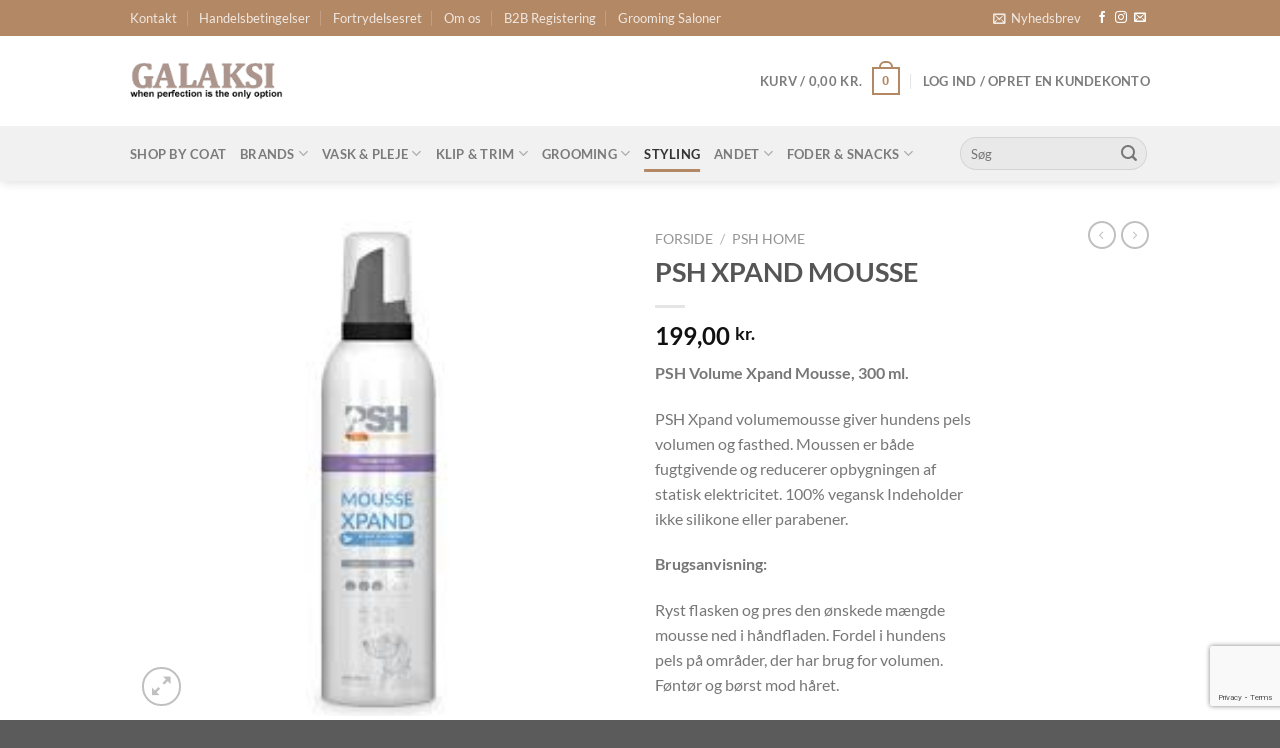

--- FILE ---
content_type: text/html; charset=UTF-8
request_url: https://galaksi.dk/vare/psh-volume-xpand-mousse/
body_size: 39321
content:
<!DOCTYPE html>
<html lang="da-DK" class="loading-site no-js">
<head><style>img.lazy{min-height:1px}</style><link href="https://galaksi.dk/wp-content/plugins/w3-total-cache/pub/js/lazyload.min.js" as="script">
	<meta charset="UTF-8" />
	<link rel="profile" href="http://gmpg.org/xfn/11" />
	<link rel="pingback" href="https://galaksi.dk/xmlrpc.php" />

	<script>(function(html){html.className = html.className.replace(/\bno-js\b/,'js')})(document.documentElement);</script>
<meta name='robots' content='index, follow, max-image-preview:large, max-snippet:-1, max-video-preview:-1' />
<meta name="viewport" content="width=device-width, initial-scale=1" />
	<!-- This site is optimized with the Yoast SEO plugin v25.2 - https://yoast.com/wordpress/plugins/seo/ -->
	<title>PSH Xpand Volume Mousse | Galaksi Klip &amp; Trim</title>
	<meta name="description" content="PSH Xpand volume mousse giver hundens pels volumen og fasthed. Moussen er både fugtgivende og reducerer opbygningen af ​​statisk elektricitet. 100% vegansk Indeholder ikke silikone eller parabener." />
	<link rel="canonical" href="https://galaksi.dk/vare/psh-volume-xpand-mousse/" />
	<meta property="og:locale" content="da_DK" />
	<meta property="og:type" content="product" />
	<meta property="og:title" content="PSH Xpand Volume Mousse | Galaksi Klip &amp; Trim" />
	<meta property="og:description" content="PSH Xpand volume mousse giver hundens pels volumen og fasthed. Moussen er både fugtgivende og reducerer opbygningen af ​​statisk elektricitet. 100% vegansk Indeholder ikke silikone eller parabener." />
	<meta property="og:url" content="https://galaksi.dk/vare/psh-volume-xpand-mousse/" />
	<meta property="og:site_name" content="Galaksi" />
	<meta property="article:modified_time" content="2024-02-07T17:10:25+00:00" />
	<meta property="og:image" content="https://galaksi.dk/wp-content/uploads/2023/10/images.jpg" />
	<meta property="og:image:width" content="225" />
	<meta property="og:image:height" content="225" />
	<meta property="og:image:type" content="image/jpeg" /><meta property="og:image" content="https://galaksi.dk/wp-content/uploads/2023/10/xpand-sp-activos-psh-a-2023-10149.jpg" />
	<meta property="og:image:width" content="1000" />
	<meta property="og:image:height" content="1000" />
	<meta property="og:image:type" content="image/jpeg" />
	<meta name="twitter:card" content="summary_large_image" />
	<meta name="twitter:label1" content="Pris" />
	<meta name="twitter:data1" content="199,00&nbsp;kr." />
	<meta name="twitter:label2" content="Tilgængelighed" />
	<meta name="twitter:data2" content="På lager" />
	<script type="application/ld+json" class="yoast-schema-graph">{"@context":"https://schema.org","@graph":[{"@type":["WebPage","ItemPage"],"@id":"https://galaksi.dk/vare/psh-volume-xpand-mousse/","url":"https://galaksi.dk/vare/psh-volume-xpand-mousse/","name":"PSH Xpand Volume Mousse | Galaksi Klip & Trim","isPartOf":{"@id":"https://galaksi.dk/#website"},"primaryImageOfPage":{"@id":"https://galaksi.dk/vare/psh-volume-xpand-mousse/#primaryimage"},"image":{"@id":"https://galaksi.dk/vare/psh-volume-xpand-mousse/#primaryimage"},"thumbnailUrl":"https://galaksi.dk/wp-content/uploads/2023/10/images.jpg","description":"PSH Xpand volume mousse giver hundens pels volumen og fasthed. Moussen er både fugtgivende og reducerer opbygningen af ​​statisk elektricitet. 100% vegansk Indeholder ikke silikone eller parabener.","breadcrumb":{"@id":"https://galaksi.dk/vare/psh-volume-xpand-mousse/#breadcrumb"},"inLanguage":"da-DK","potentialAction":{"@type":"BuyAction","target":"https://galaksi.dk/vare/psh-volume-xpand-mousse/"}},{"@type":"ImageObject","inLanguage":"da-DK","@id":"https://galaksi.dk/vare/psh-volume-xpand-mousse/#primaryimage","url":"https://galaksi.dk/wp-content/uploads/2023/10/images.jpg","contentUrl":"https://galaksi.dk/wp-content/uploads/2023/10/images.jpg","width":225,"height":225},{"@type":"BreadcrumbList","@id":"https://galaksi.dk/vare/psh-volume-xpand-mousse/#breadcrumb","itemListElement":[{"@type":"ListItem","position":1,"name":"Hjem","item":"https://galaksi.dk/"},{"@type":"ListItem","position":2,"name":"Shop","item":"https://galaksi.dk/shop/"},{"@type":"ListItem","position":3,"name":"PSH XPAND MOUSSE"}]},{"@type":"WebSite","@id":"https://galaksi.dk/#website","url":"https://galaksi.dk/","name":"Galaksi","description":"When perfection is the only option","publisher":{"@id":"https://galaksi.dk/#organization"},"potentialAction":[{"@type":"SearchAction","target":{"@type":"EntryPoint","urlTemplate":"https://galaksi.dk/?s={search_term_string}"},"query-input":{"@type":"PropertyValueSpecification","valueRequired":true,"valueName":"search_term_string"}}],"inLanguage":"da-DK"},{"@type":"Organization","@id":"https://galaksi.dk/#organization","name":"Galaksi","url":"https://galaksi.dk/","logo":{"@type":"ImageObject","inLanguage":"da-DK","@id":"https://galaksi.dk/#/schema/logo/image/","url":"https://stage.galaksi.dk/wp-content/uploads/2023/07/logo6-1.png","contentUrl":"https://stage.galaksi.dk/wp-content/uploads/2023/07/logo6-1.png","width":186,"height":71,"caption":"Galaksi"},"image":{"@id":"https://galaksi.dk/#/schema/logo/image/"},"sameAs":["https://www.facebook.com/galaksikliptrim.dk"]}]}</script>
	<meta property="product:brand" content="PSH" />
	<meta property="product:price:amount" content="199.00" />
	<meta property="product:price:currency" content="DKK" />
	<meta property="og:availability" content="instock" />
	<meta property="product:availability" content="instock" />
	<meta property="product:condition" content="new" />
	<!-- / Yoast SEO plugin. -->


<link rel='dns-prefetch' href='//consent.cookiefirst.com' />
<link rel='prefetch' href='https://galaksi.dk/wp-content/themes/flatsome/assets/js/flatsome.js?ver=e1ad26bd5672989785e1' />
<link rel='prefetch' href='https://galaksi.dk/wp-content/themes/flatsome/assets/js/chunk.slider.js?ver=3.19.12' />
<link rel='prefetch' href='https://galaksi.dk/wp-content/themes/flatsome/assets/js/chunk.popups.js?ver=3.19.12' />
<link rel='prefetch' href='https://galaksi.dk/wp-content/themes/flatsome/assets/js/chunk.tooltips.js?ver=3.19.12' />
<link rel='prefetch' href='https://galaksi.dk/wp-content/themes/flatsome/assets/js/woocommerce.js?ver=dd6035ce106022a74757' />
<link rel="alternate" type="application/rss+xml" title="Galaksi &raquo; Feed" href="https://galaksi.dk/feed/" />
<link rel="alternate" type="application/rss+xml" title="Galaksi &raquo;-kommentar-feed" href="https://galaksi.dk/comments/feed/" />
<link rel="alternate" type="application/rss+xml" title="Galaksi &raquo; PSH XPAND MOUSSE-kommentar-feed" href="https://galaksi.dk/vare/psh-volume-xpand-mousse/feed/" />
<link rel="alternate" title="oEmbed (JSON)" type="application/json+oembed" href="https://galaksi.dk/wp-json/oembed/1.0/embed?url=https%3A%2F%2Fgalaksi.dk%2Fvare%2Fpsh-volume-xpand-mousse%2F" />
<link rel="alternate" title="oEmbed (XML)" type="text/xml+oembed" href="https://galaksi.dk/wp-json/oembed/1.0/embed?url=https%3A%2F%2Fgalaksi.dk%2Fvare%2Fpsh-volume-xpand-mousse%2F&#038;format=xml" />
<style id='wp-img-auto-sizes-contain-inline-css' type='text/css'>
img:is([sizes=auto i],[sizes^="auto," i]){contain-intrinsic-size:3000px 1500px}
/*# sourceURL=wp-img-auto-sizes-contain-inline-css */
</style>
<link rel='stylesheet' id='font-awesome-css' href='https://galaksi.dk/wp-content/plugins/woocommerce-ajax-filters/berocket/assets/css/font-awesome.min.css?ver=6.9' type='text/css' media='all' />
<style id='font-awesome-inline-css' type='text/css'>
[data-font="FontAwesome"]:before {font-family: 'FontAwesome' !important;content: attr(data-icon) !important;speak: none !important;font-weight: normal !important;font-variant: normal !important;text-transform: none !important;line-height: 1 !important;font-style: normal !important;-webkit-font-smoothing: antialiased !important;-moz-osx-font-smoothing: grayscale !important;}
/*# sourceURL=font-awesome-inline-css */
</style>
<link rel='stylesheet' id='shipmondo-service-point-selector-block-style-css' href='https://galaksi.dk/wp-content/plugins/pakkelabels-for-woocommerce/public/build/blocks/service-point-selector/style-view.css?ver=4ffe73d575440c93dfc0' type='text/css' media='all' />
<link rel='stylesheet' id='berocket_aapf_widget-style-css' href='https://galaksi.dk/wp-content/plugins/woocommerce-ajax-filters/assets/frontend/css/fullmain.min.css?ver=1.6.9.2' type='text/css' media='all' />
<style id='wp-block-library-inline-css' type='text/css'>
:root{--wp-block-synced-color:#7a00df;--wp-block-synced-color--rgb:122,0,223;--wp-bound-block-color:var(--wp-block-synced-color);--wp-editor-canvas-background:#ddd;--wp-admin-theme-color:#007cba;--wp-admin-theme-color--rgb:0,124,186;--wp-admin-theme-color-darker-10:#006ba1;--wp-admin-theme-color-darker-10--rgb:0,107,160.5;--wp-admin-theme-color-darker-20:#005a87;--wp-admin-theme-color-darker-20--rgb:0,90,135;--wp-admin-border-width-focus:2px}@media (min-resolution:192dpi){:root{--wp-admin-border-width-focus:1.5px}}.wp-element-button{cursor:pointer}:root .has-very-light-gray-background-color{background-color:#eee}:root .has-very-dark-gray-background-color{background-color:#313131}:root .has-very-light-gray-color{color:#eee}:root .has-very-dark-gray-color{color:#313131}:root .has-vivid-green-cyan-to-vivid-cyan-blue-gradient-background{background:linear-gradient(135deg,#00d084,#0693e3)}:root .has-purple-crush-gradient-background{background:linear-gradient(135deg,#34e2e4,#4721fb 50%,#ab1dfe)}:root .has-hazy-dawn-gradient-background{background:linear-gradient(135deg,#faaca8,#dad0ec)}:root .has-subdued-olive-gradient-background{background:linear-gradient(135deg,#fafae1,#67a671)}:root .has-atomic-cream-gradient-background{background:linear-gradient(135deg,#fdd79a,#004a59)}:root .has-nightshade-gradient-background{background:linear-gradient(135deg,#330968,#31cdcf)}:root .has-midnight-gradient-background{background:linear-gradient(135deg,#020381,#2874fc)}:root{--wp--preset--font-size--normal:16px;--wp--preset--font-size--huge:42px}.has-regular-font-size{font-size:1em}.has-larger-font-size{font-size:2.625em}.has-normal-font-size{font-size:var(--wp--preset--font-size--normal)}.has-huge-font-size{font-size:var(--wp--preset--font-size--huge)}.has-text-align-center{text-align:center}.has-text-align-left{text-align:left}.has-text-align-right{text-align:right}.has-fit-text{white-space:nowrap!important}#end-resizable-editor-section{display:none}.aligncenter{clear:both}.items-justified-left{justify-content:flex-start}.items-justified-center{justify-content:center}.items-justified-right{justify-content:flex-end}.items-justified-space-between{justify-content:space-between}.screen-reader-text{border:0;clip-path:inset(50%);height:1px;margin:-1px;overflow:hidden;padding:0;position:absolute;width:1px;word-wrap:normal!important}.screen-reader-text:focus{background-color:#ddd;clip-path:none;color:#444;display:block;font-size:1em;height:auto;left:5px;line-height:normal;padding:15px 23px 14px;text-decoration:none;top:5px;width:auto;z-index:100000}html :where(.has-border-color){border-style:solid}html :where([style*=border-top-color]){border-top-style:solid}html :where([style*=border-right-color]){border-right-style:solid}html :where([style*=border-bottom-color]){border-bottom-style:solid}html :where([style*=border-left-color]){border-left-style:solid}html :where([style*=border-width]){border-style:solid}html :where([style*=border-top-width]){border-top-style:solid}html :where([style*=border-right-width]){border-right-style:solid}html :where([style*=border-bottom-width]){border-bottom-style:solid}html :where([style*=border-left-width]){border-left-style:solid}html :where(img[class*=wp-image-]){height:auto;max-width:100%}:where(figure){margin:0 0 1em}html :where(.is-position-sticky){--wp-admin--admin-bar--position-offset:var(--wp-admin--admin-bar--height,0px)}@media screen and (max-width:600px){html :where(.is-position-sticky){--wp-admin--admin-bar--position-offset:0px}}

/*# sourceURL=wp-block-library-inline-css */
</style><link rel='stylesheet' id='wc-blocks-style-css' href='https://galaksi.dk/wp-content/plugins/woocommerce/assets/client/blocks/wc-blocks.css?ver=wc-9.8.6' type='text/css' media='all' />
<style id='global-styles-inline-css' type='text/css'>
:root{--wp--preset--aspect-ratio--square: 1;--wp--preset--aspect-ratio--4-3: 4/3;--wp--preset--aspect-ratio--3-4: 3/4;--wp--preset--aspect-ratio--3-2: 3/2;--wp--preset--aspect-ratio--2-3: 2/3;--wp--preset--aspect-ratio--16-9: 16/9;--wp--preset--aspect-ratio--9-16: 9/16;--wp--preset--color--black: #000000;--wp--preset--color--cyan-bluish-gray: #abb8c3;--wp--preset--color--white: #ffffff;--wp--preset--color--pale-pink: #f78da7;--wp--preset--color--vivid-red: #cf2e2e;--wp--preset--color--luminous-vivid-orange: #ff6900;--wp--preset--color--luminous-vivid-amber: #fcb900;--wp--preset--color--light-green-cyan: #7bdcb5;--wp--preset--color--vivid-green-cyan: #00d084;--wp--preset--color--pale-cyan-blue: #8ed1fc;--wp--preset--color--vivid-cyan-blue: #0693e3;--wp--preset--color--vivid-purple: #9b51e0;--wp--preset--color--primary: #b38865;--wp--preset--color--secondary: #534b62;--wp--preset--color--success: #46913f;--wp--preset--color--alert: #b20000;--wp--preset--gradient--vivid-cyan-blue-to-vivid-purple: linear-gradient(135deg,rgb(6,147,227) 0%,rgb(155,81,224) 100%);--wp--preset--gradient--light-green-cyan-to-vivid-green-cyan: linear-gradient(135deg,rgb(122,220,180) 0%,rgb(0,208,130) 100%);--wp--preset--gradient--luminous-vivid-amber-to-luminous-vivid-orange: linear-gradient(135deg,rgb(252,185,0) 0%,rgb(255,105,0) 100%);--wp--preset--gradient--luminous-vivid-orange-to-vivid-red: linear-gradient(135deg,rgb(255,105,0) 0%,rgb(207,46,46) 100%);--wp--preset--gradient--very-light-gray-to-cyan-bluish-gray: linear-gradient(135deg,rgb(238,238,238) 0%,rgb(169,184,195) 100%);--wp--preset--gradient--cool-to-warm-spectrum: linear-gradient(135deg,rgb(74,234,220) 0%,rgb(151,120,209) 20%,rgb(207,42,186) 40%,rgb(238,44,130) 60%,rgb(251,105,98) 80%,rgb(254,248,76) 100%);--wp--preset--gradient--blush-light-purple: linear-gradient(135deg,rgb(255,206,236) 0%,rgb(152,150,240) 100%);--wp--preset--gradient--blush-bordeaux: linear-gradient(135deg,rgb(254,205,165) 0%,rgb(254,45,45) 50%,rgb(107,0,62) 100%);--wp--preset--gradient--luminous-dusk: linear-gradient(135deg,rgb(255,203,112) 0%,rgb(199,81,192) 50%,rgb(65,88,208) 100%);--wp--preset--gradient--pale-ocean: linear-gradient(135deg,rgb(255,245,203) 0%,rgb(182,227,212) 50%,rgb(51,167,181) 100%);--wp--preset--gradient--electric-grass: linear-gradient(135deg,rgb(202,248,128) 0%,rgb(113,206,126) 100%);--wp--preset--gradient--midnight: linear-gradient(135deg,rgb(2,3,129) 0%,rgb(40,116,252) 100%);--wp--preset--font-size--small: 13px;--wp--preset--font-size--medium: 20px;--wp--preset--font-size--large: 36px;--wp--preset--font-size--x-large: 42px;--wp--preset--spacing--20: 0.44rem;--wp--preset--spacing--30: 0.67rem;--wp--preset--spacing--40: 1rem;--wp--preset--spacing--50: 1.5rem;--wp--preset--spacing--60: 2.25rem;--wp--preset--spacing--70: 3.38rem;--wp--preset--spacing--80: 5.06rem;--wp--preset--shadow--natural: 6px 6px 9px rgba(0, 0, 0, 0.2);--wp--preset--shadow--deep: 12px 12px 50px rgba(0, 0, 0, 0.4);--wp--preset--shadow--sharp: 6px 6px 0px rgba(0, 0, 0, 0.2);--wp--preset--shadow--outlined: 6px 6px 0px -3px rgb(255, 255, 255), 6px 6px rgb(0, 0, 0);--wp--preset--shadow--crisp: 6px 6px 0px rgb(0, 0, 0);}:where(body) { margin: 0; }.wp-site-blocks > .alignleft { float: left; margin-right: 2em; }.wp-site-blocks > .alignright { float: right; margin-left: 2em; }.wp-site-blocks > .aligncenter { justify-content: center; margin-left: auto; margin-right: auto; }:where(.is-layout-flex){gap: 0.5em;}:where(.is-layout-grid){gap: 0.5em;}.is-layout-flow > .alignleft{float: left;margin-inline-start: 0;margin-inline-end: 2em;}.is-layout-flow > .alignright{float: right;margin-inline-start: 2em;margin-inline-end: 0;}.is-layout-flow > .aligncenter{margin-left: auto !important;margin-right: auto !important;}.is-layout-constrained > .alignleft{float: left;margin-inline-start: 0;margin-inline-end: 2em;}.is-layout-constrained > .alignright{float: right;margin-inline-start: 2em;margin-inline-end: 0;}.is-layout-constrained > .aligncenter{margin-left: auto !important;margin-right: auto !important;}.is-layout-constrained > :where(:not(.alignleft):not(.alignright):not(.alignfull)){margin-left: auto !important;margin-right: auto !important;}body .is-layout-flex{display: flex;}.is-layout-flex{flex-wrap: wrap;align-items: center;}.is-layout-flex > :is(*, div){margin: 0;}body .is-layout-grid{display: grid;}.is-layout-grid > :is(*, div){margin: 0;}body{padding-top: 0px;padding-right: 0px;padding-bottom: 0px;padding-left: 0px;}a:where(:not(.wp-element-button)){text-decoration: none;}:root :where(.wp-element-button, .wp-block-button__link){background-color: #32373c;border-width: 0;color: #fff;font-family: inherit;font-size: inherit;font-style: inherit;font-weight: inherit;letter-spacing: inherit;line-height: inherit;padding-top: calc(0.667em + 2px);padding-right: calc(1.333em + 2px);padding-bottom: calc(0.667em + 2px);padding-left: calc(1.333em + 2px);text-decoration: none;text-transform: inherit;}.has-black-color{color: var(--wp--preset--color--black) !important;}.has-cyan-bluish-gray-color{color: var(--wp--preset--color--cyan-bluish-gray) !important;}.has-white-color{color: var(--wp--preset--color--white) !important;}.has-pale-pink-color{color: var(--wp--preset--color--pale-pink) !important;}.has-vivid-red-color{color: var(--wp--preset--color--vivid-red) !important;}.has-luminous-vivid-orange-color{color: var(--wp--preset--color--luminous-vivid-orange) !important;}.has-luminous-vivid-amber-color{color: var(--wp--preset--color--luminous-vivid-amber) !important;}.has-light-green-cyan-color{color: var(--wp--preset--color--light-green-cyan) !important;}.has-vivid-green-cyan-color{color: var(--wp--preset--color--vivid-green-cyan) !important;}.has-pale-cyan-blue-color{color: var(--wp--preset--color--pale-cyan-blue) !important;}.has-vivid-cyan-blue-color{color: var(--wp--preset--color--vivid-cyan-blue) !important;}.has-vivid-purple-color{color: var(--wp--preset--color--vivid-purple) !important;}.has-primary-color{color: var(--wp--preset--color--primary) !important;}.has-secondary-color{color: var(--wp--preset--color--secondary) !important;}.has-success-color{color: var(--wp--preset--color--success) !important;}.has-alert-color{color: var(--wp--preset--color--alert) !important;}.has-black-background-color{background-color: var(--wp--preset--color--black) !important;}.has-cyan-bluish-gray-background-color{background-color: var(--wp--preset--color--cyan-bluish-gray) !important;}.has-white-background-color{background-color: var(--wp--preset--color--white) !important;}.has-pale-pink-background-color{background-color: var(--wp--preset--color--pale-pink) !important;}.has-vivid-red-background-color{background-color: var(--wp--preset--color--vivid-red) !important;}.has-luminous-vivid-orange-background-color{background-color: var(--wp--preset--color--luminous-vivid-orange) !important;}.has-luminous-vivid-amber-background-color{background-color: var(--wp--preset--color--luminous-vivid-amber) !important;}.has-light-green-cyan-background-color{background-color: var(--wp--preset--color--light-green-cyan) !important;}.has-vivid-green-cyan-background-color{background-color: var(--wp--preset--color--vivid-green-cyan) !important;}.has-pale-cyan-blue-background-color{background-color: var(--wp--preset--color--pale-cyan-blue) !important;}.has-vivid-cyan-blue-background-color{background-color: var(--wp--preset--color--vivid-cyan-blue) !important;}.has-vivid-purple-background-color{background-color: var(--wp--preset--color--vivid-purple) !important;}.has-primary-background-color{background-color: var(--wp--preset--color--primary) !important;}.has-secondary-background-color{background-color: var(--wp--preset--color--secondary) !important;}.has-success-background-color{background-color: var(--wp--preset--color--success) !important;}.has-alert-background-color{background-color: var(--wp--preset--color--alert) !important;}.has-black-border-color{border-color: var(--wp--preset--color--black) !important;}.has-cyan-bluish-gray-border-color{border-color: var(--wp--preset--color--cyan-bluish-gray) !important;}.has-white-border-color{border-color: var(--wp--preset--color--white) !important;}.has-pale-pink-border-color{border-color: var(--wp--preset--color--pale-pink) !important;}.has-vivid-red-border-color{border-color: var(--wp--preset--color--vivid-red) !important;}.has-luminous-vivid-orange-border-color{border-color: var(--wp--preset--color--luminous-vivid-orange) !important;}.has-luminous-vivid-amber-border-color{border-color: var(--wp--preset--color--luminous-vivid-amber) !important;}.has-light-green-cyan-border-color{border-color: var(--wp--preset--color--light-green-cyan) !important;}.has-vivid-green-cyan-border-color{border-color: var(--wp--preset--color--vivid-green-cyan) !important;}.has-pale-cyan-blue-border-color{border-color: var(--wp--preset--color--pale-cyan-blue) !important;}.has-vivid-cyan-blue-border-color{border-color: var(--wp--preset--color--vivid-cyan-blue) !important;}.has-vivid-purple-border-color{border-color: var(--wp--preset--color--vivid-purple) !important;}.has-primary-border-color{border-color: var(--wp--preset--color--primary) !important;}.has-secondary-border-color{border-color: var(--wp--preset--color--secondary) !important;}.has-success-border-color{border-color: var(--wp--preset--color--success) !important;}.has-alert-border-color{border-color: var(--wp--preset--color--alert) !important;}.has-vivid-cyan-blue-to-vivid-purple-gradient-background{background: var(--wp--preset--gradient--vivid-cyan-blue-to-vivid-purple) !important;}.has-light-green-cyan-to-vivid-green-cyan-gradient-background{background: var(--wp--preset--gradient--light-green-cyan-to-vivid-green-cyan) !important;}.has-luminous-vivid-amber-to-luminous-vivid-orange-gradient-background{background: var(--wp--preset--gradient--luminous-vivid-amber-to-luminous-vivid-orange) !important;}.has-luminous-vivid-orange-to-vivid-red-gradient-background{background: var(--wp--preset--gradient--luminous-vivid-orange-to-vivid-red) !important;}.has-very-light-gray-to-cyan-bluish-gray-gradient-background{background: var(--wp--preset--gradient--very-light-gray-to-cyan-bluish-gray) !important;}.has-cool-to-warm-spectrum-gradient-background{background: var(--wp--preset--gradient--cool-to-warm-spectrum) !important;}.has-blush-light-purple-gradient-background{background: var(--wp--preset--gradient--blush-light-purple) !important;}.has-blush-bordeaux-gradient-background{background: var(--wp--preset--gradient--blush-bordeaux) !important;}.has-luminous-dusk-gradient-background{background: var(--wp--preset--gradient--luminous-dusk) !important;}.has-pale-ocean-gradient-background{background: var(--wp--preset--gradient--pale-ocean) !important;}.has-electric-grass-gradient-background{background: var(--wp--preset--gradient--electric-grass) !important;}.has-midnight-gradient-background{background: var(--wp--preset--gradient--midnight) !important;}.has-small-font-size{font-size: var(--wp--preset--font-size--small) !important;}.has-medium-font-size{font-size: var(--wp--preset--font-size--medium) !important;}.has-large-font-size{font-size: var(--wp--preset--font-size--large) !important;}.has-x-large-font-size{font-size: var(--wp--preset--font-size--x-large) !important;}
/*# sourceURL=global-styles-inline-css */
</style>

<link rel='stylesheet' id='contact-form-7-css' href='https://galaksi.dk/wp-content/plugins/contact-form-7/includes/css/styles.css?ver=6.1.4' type='text/css' media='all' />
<link rel='stylesheet' id='cookiefirst-plugin-css' href='https://galaksi.dk/wp-content/plugins/cookiefirst-plugin/public/css/cookiefirst-plugin-public.css?ver=1.0.0' type='text/css' media='all' />
<link rel='stylesheet' id='wwp-wholesale-css' href='https://galaksi.dk/wp-content/plugins/woocommerce-wholesale-pricing/assets/css/wwp-css-script.css?ver=1.1.0' type='text/css' media='' />
<link rel='stylesheet' id='wwp_dataTables-css' href='https://galaksi.dk/wp-content/plugins/woocommerce-wholesale-pricing/assets/css/jquery.dataTables.min.css?ver=1.0.0' type='text/css' media='' />
<link rel='stylesheet' id='photoswipe-css' href='https://galaksi.dk/wp-content/plugins/woocommerce/assets/css/photoswipe/photoswipe.min.css?ver=9.8.6' type='text/css' media='all' />
<link rel='stylesheet' id='photoswipe-default-skin-css' href='https://galaksi.dk/wp-content/plugins/woocommerce/assets/css/photoswipe/default-skin/default-skin.min.css?ver=9.8.6' type='text/css' media='all' />
<style id='woocommerce-inline-inline-css' type='text/css'>
.woocommerce form .form-row .required { visibility: visible; }
/*# sourceURL=woocommerce-inline-inline-css */
</style>
<link rel='stylesheet' id='brands-styles-css' href='https://galaksi.dk/wp-content/plugins/woocommerce/assets/css/brands.css?ver=9.8.6' type='text/css' media='all' />
<link rel='stylesheet' id='pwb-styles-frontend-css' href='https://galaksi.dk/wp-content/plugins/perfect-woocommerce-brands/build/frontend/css/style.css?ver=3.5.7' type='text/css' media='all' />
<link rel='stylesheet' id='flatsome-main-css' href='https://galaksi.dk/wp-content/themes/flatsome/assets/css/flatsome.css?ver=3.19.12' type='text/css' media='all' />
<style id='flatsome-main-inline-css' type='text/css'>
@font-face {
				font-family: "fl-icons";
				font-display: block;
				src: url(https://galaksi.dk/wp-content/themes/flatsome/assets/css/icons/fl-icons.eot?v=3.19.12);
				src:
					url(https://galaksi.dk/wp-content/themes/flatsome/assets/css/icons/fl-icons.eot#iefix?v=3.19.12) format("embedded-opentype"),
					url(https://galaksi.dk/wp-content/themes/flatsome/assets/css/icons/fl-icons.woff2?v=3.19.12) format("woff2"),
					url(https://galaksi.dk/wp-content/themes/flatsome/assets/css/icons/fl-icons.ttf?v=3.19.12) format("truetype"),
					url(https://galaksi.dk/wp-content/themes/flatsome/assets/css/icons/fl-icons.woff?v=3.19.12) format("woff"),
					url(https://galaksi.dk/wp-content/themes/flatsome/assets/css/icons/fl-icons.svg?v=3.19.12#fl-icons) format("svg");
			}
/*# sourceURL=flatsome-main-inline-css */
</style>
<link rel='stylesheet' id='flatsome-shop-css' href='https://galaksi.dk/wp-content/themes/flatsome/assets/css/flatsome-shop.css?ver=3.19.12' type='text/css' media='all' />
<link rel='stylesheet' id='flatsome-style-css' href='https://galaksi.dk/wp-content/themes/flatsome-child/style.css?ver=3.0' type='text/css' media='all' />
<script type="text/javascript" src="https://galaksi.dk/wp-includes/js/jquery/jquery.min.js?ver=3.7.1" id="jquery-core-js"></script>
<script type="text/javascript" src="https://galaksi.dk/wp-content/plugins/cookiefirst-plugin/public/js/cookiefirst-plugin-public.js?ver=1.0.0" id="cookiefirst-plugin-js"></script>
<script type="text/javascript" src="https://consent.cookiefirst.com/sites/galaksi.dk-a0fb0060-9e20-4df3-aeaa-2bfb6e621819/consent.js?ver=6.9" id="cookiefirst-script-js"></script>
<script type="text/javascript" src="https://galaksi.dk/wp-content/plugins/woocommerce-wholesale-pricing/assets/js/jquery.dataTables.min.js?ver=1.1.0" id="wwp_dataTables-js"></script>
<script type="text/javascript" src="https://galaksi.dk/wp-content/plugins/woocommerce/assets/js/jquery-blockui/jquery.blockUI.min.js?ver=2.7.0-wc.9.8.6" id="jquery-blockui-js" data-wp-strategy="defer"></script>
<script type="text/javascript" src="https://galaksi.dk/wp-content/plugins/woocommerce/assets/js/photoswipe/photoswipe.min.js?ver=4.1.1-wc.9.8.6" id="photoswipe-js" defer="defer" data-wp-strategy="defer"></script>
<script type="text/javascript" src="https://galaksi.dk/wp-content/plugins/woocommerce/assets/js/photoswipe/photoswipe-ui-default.min.js?ver=4.1.1-wc.9.8.6" id="photoswipe-ui-default-js" defer="defer" data-wp-strategy="defer"></script>
<script type="text/javascript" id="wc-single-product-js-extra">
/* <![CDATA[ */
var wc_single_product_params = {"i18n_required_rating_text":"V\u00e6lg venligst en bed\u00f8mmelse","i18n_rating_options":["1 ud af 5 stjerner","2 ud af 5 stjerner","3 ud af 5 stjerner","4 ud af 5 stjerner","5 ud af 5 stjerner"],"i18n_product_gallery_trigger_text":"View full-screen image gallery","review_rating_required":"yes","flexslider":{"rtl":false,"animation":"slide","smoothHeight":true,"directionNav":false,"controlNav":"thumbnails","slideshow":false,"animationSpeed":500,"animationLoop":false,"allowOneSlide":false},"zoom_enabled":"","zoom_options":[],"photoswipe_enabled":"1","photoswipe_options":{"shareEl":false,"closeOnScroll":false,"history":false,"hideAnimationDuration":0,"showAnimationDuration":0},"flexslider_enabled":""};
//# sourceURL=wc-single-product-js-extra
/* ]]> */
</script>
<script type="text/javascript" src="https://galaksi.dk/wp-content/plugins/woocommerce/assets/js/frontend/single-product.min.js?ver=9.8.6" id="wc-single-product-js" defer="defer" data-wp-strategy="defer"></script>
<script type="text/javascript" src="https://galaksi.dk/wp-content/plugins/woocommerce/assets/js/js-cookie/js.cookie.min.js?ver=2.1.4-wc.9.8.6" id="js-cookie-js" data-wp-strategy="defer"></script>
<script type="text/javascript" id="WCPAY_ASSETS-js-extra">
/* <![CDATA[ */
var wcpayAssets = {"url":"https://galaksi.dk/wp-content/plugins/woocommerce-payments/dist/"};
//# sourceURL=WCPAY_ASSETS-js-extra
/* ]]> */
</script>
<link rel="https://api.w.org/" href="https://galaksi.dk/wp-json/" /><link rel="alternate" title="JSON" type="application/json" href="https://galaksi.dk/wp-json/wp/v2/product/213986" /><link rel="EditURI" type="application/rsd+xml" title="RSD" href="https://galaksi.dk/xmlrpc.php?rsd" />
<meta name="generator" content="WordPress 6.9" />
<meta name="generator" content="WooCommerce 9.8.6" />
<link rel='shortlink' href='https://galaksi.dk/?p=213986' />
<style></style>			<style type="text/css">
				p.user_not_wholesale {
					text-align: center;
				}
				p.user_not_wholesale a {
					text-decoration: none;
					border: 2px solid #333;
					color: #333;
					padding: 10px 60px;
				}
			</style>
							<style>.woocommerce-MyAccount-navigation ul li.woocommerce-MyAccount-navigation-link--upgrade-account a::before {content: '\f1de';}</style> 
			<!-- Google site verification - Google for WooCommerce -->
<meta name="google-site-verification" content="Ced4HBNvy5ZNWWbYqApcnSF_fKnqBNwVfvv6B3hkLFY" />
    <script type="text/javascript">
(function (d, l) {var h = d.getElementsByTagName("head")[0],s = d.createElement("script");s.type = "text/javascript";s.async = true;s.src = l;h.appendChild(s);})(document, 'https://widget.emaerket.dk/js/0d0b8114d3ba3580ebd01a601bb6334d');
</script>	<noscript><style>.woocommerce-product-gallery{ opacity: 1 !important; }</style></noscript>
	<link rel="icon" href="https://galaksi.dk/wp-content/uploads/2023/07/cropped-cropped-star-drawing-png-favpng-gHzJKxGrmBBM6ejWXhPdDwMUU-32x32.png" sizes="32x32" />
<link rel="icon" href="https://galaksi.dk/wp-content/uploads/2023/07/cropped-cropped-star-drawing-png-favpng-gHzJKxGrmBBM6ejWXhPdDwMUU-192x192.png" sizes="192x192" />
<link rel="apple-touch-icon" href="https://galaksi.dk/wp-content/uploads/2023/07/cropped-cropped-star-drawing-png-favpng-gHzJKxGrmBBM6ejWXhPdDwMUU-180x180.png" />
<meta name="msapplication-TileImage" content="https://galaksi.dk/wp-content/uploads/2023/07/cropped-cropped-star-drawing-png-favpng-gHzJKxGrmBBM6ejWXhPdDwMUU-270x270.png" />
<style id="custom-css" type="text/css">:root {--primary-color: #b38865;--fs-color-primary: #b38865;--fs-color-secondary: #534b62;--fs-color-success: #46913f;--fs-color-alert: #b20000;--fs-experimental-link-color: #334862;--fs-experimental-link-color-hover: #111;}.tooltipster-base {--tooltip-color: #fff;--tooltip-bg-color: #000;}.off-canvas-right .mfp-content, .off-canvas-left .mfp-content {--drawer-width: 300px;}.off-canvas .mfp-content.off-canvas-cart {--drawer-width: 360px;}.container-width, .full-width .ubermenu-nav, .container, .row{max-width: 1050px}.row.row-collapse{max-width: 1020px}.row.row-small{max-width: 1042.5px}.row.row-large{max-width: 1080px}.header-main{height: 90px}#logo img{max-height: 90px}#logo{width:153px;}#logo img{padding:15px 0;}.header-bottom{min-height: 55px}.header-top{min-height: 36px}.transparent .header-main{height: 90px}.transparent #logo img{max-height: 90px}.has-transparent + .page-title:first-of-type,.has-transparent + #main > .page-title,.has-transparent + #main > div > .page-title,.has-transparent + #main .page-header-wrapper:first-of-type .page-title{padding-top: 170px;}.header.show-on-scroll,.stuck .header-main{height:70px!important}.stuck #logo img{max-height: 70px!important}.search-form{ width: 80%;}.header-bg-color {background-color: #ffffff}.header-bottom {background-color: #f1f1f1}.top-bar-nav > li > a{line-height: 16px }.header-main .nav > li > a{line-height: 16px }.stuck .header-main .nav > li > a{line-height: 50px }.header-bottom-nav > li > a{line-height: 16px }@media (max-width: 549px) {.header-main{height: 70px}#logo img{max-height: 70px}}.nav-dropdown{font-size:100%}body{font-family: Lato, sans-serif;}body {font-weight: 400;font-style: normal;}.nav > li > a {font-family: Lato, sans-serif;}.mobile-sidebar-levels-2 .nav > li > ul > li > a {font-family: Lato, sans-serif;}.nav > li > a,.mobile-sidebar-levels-2 .nav > li > ul > li > a {font-weight: 700;font-style: normal;}h1,h2,h3,h4,h5,h6,.heading-font, .off-canvas-center .nav-sidebar.nav-vertical > li > a{font-family: Lato, sans-serif;}h1,h2,h3,h4,h5,h6,.heading-font,.banner h1,.banner h2 {font-weight: 700;font-style: normal;}.alt-font{font-family: "Dancing Script", sans-serif;}.alt-font {font-weight: 400!important;font-style: normal!important;}.shop-page-title.featured-title .title-bg{ background-image: url(https://galaksi.dk/wp-content/uploads/2023/10/images.jpg)!important;}@media screen and (min-width: 550px){.products .box-vertical .box-image{min-width: 247px!important;width: 247px!important;}}button[name='update_cart'] { display: none; }.nav-vertical-fly-out > li + li {border-top-width: 1px; border-top-style: solid;}/* Custom CSS */ul li.bullet-arrow, ul li.bullet-checkmark, ul li.bullet-star {border-bottom: 1px solid rgba(255, 255, 255, 0.05)}footer#footer a {color: #c3c3c3;}ul li.bullet-arrow:last-of-child { border-bottom: none;}.nav-dropdown-has-border .nav-dropdown { border: none; }.payment-icons .payment-icon {fill: white;}.mailpoet_form_form.mailpoet_form_shortcode {padding: 0 !important;}.mailpoet_text{border: 1px solid rgba(255, 255, 255, 0.2) !important; padding: 8px 12px !important; background: rgba(0, 0, 0, 0.2) !important;}.mailpoet_paragraph {margin-bottom: 10px !important;}.mailpoet_submit {text-transform: capitalize !important; padding: 0 !important;}ul li.bullet-arrow:before{ color: #fff !important;}.absolute-footer.medium-text-center{display: none;}.front-icon-style .icon-box-img {height: 60px !important;}.front-icon-style p, .front-icon-style h2 {margin-bottom: 0 !important;}.label-new.menu-item > a:after{content:"Ny";}.label-hot.menu-item > a:after{content:"Populær";}.label-sale.menu-item > a:after{content:"Tilbud";}.label-popular.menu-item > a:after{content:"Populært";}</style><style id="kirki-inline-styles">/* latin-ext */
@font-face {
  font-family: 'Lato';
  font-style: normal;
  font-weight: 400;
  font-display: swap;
  src: url(https://galaksi.dk/wp-content/fonts/lato/S6uyw4BMUTPHjxAwXjeu.woff2) format('woff2');
  unicode-range: U+0100-02BA, U+02BD-02C5, U+02C7-02CC, U+02CE-02D7, U+02DD-02FF, U+0304, U+0308, U+0329, U+1D00-1DBF, U+1E00-1E9F, U+1EF2-1EFF, U+2020, U+20A0-20AB, U+20AD-20C0, U+2113, U+2C60-2C7F, U+A720-A7FF;
}
/* latin */
@font-face {
  font-family: 'Lato';
  font-style: normal;
  font-weight: 400;
  font-display: swap;
  src: url(https://galaksi.dk/wp-content/fonts/lato/S6uyw4BMUTPHjx4wXg.woff2) format('woff2');
  unicode-range: U+0000-00FF, U+0131, U+0152-0153, U+02BB-02BC, U+02C6, U+02DA, U+02DC, U+0304, U+0308, U+0329, U+2000-206F, U+20AC, U+2122, U+2191, U+2193, U+2212, U+2215, U+FEFF, U+FFFD;
}
/* latin-ext */
@font-face {
  font-family: 'Lato';
  font-style: normal;
  font-weight: 700;
  font-display: swap;
  src: url(https://galaksi.dk/wp-content/fonts/lato/S6u9w4BMUTPHh6UVSwaPGR_p.woff2) format('woff2');
  unicode-range: U+0100-02BA, U+02BD-02C5, U+02C7-02CC, U+02CE-02D7, U+02DD-02FF, U+0304, U+0308, U+0329, U+1D00-1DBF, U+1E00-1E9F, U+1EF2-1EFF, U+2020, U+20A0-20AB, U+20AD-20C0, U+2113, U+2C60-2C7F, U+A720-A7FF;
}
/* latin */
@font-face {
  font-family: 'Lato';
  font-style: normal;
  font-weight: 700;
  font-display: swap;
  src: url(https://galaksi.dk/wp-content/fonts/lato/S6u9w4BMUTPHh6UVSwiPGQ.woff2) format('woff2');
  unicode-range: U+0000-00FF, U+0131, U+0152-0153, U+02BB-02BC, U+02C6, U+02DA, U+02DC, U+0304, U+0308, U+0329, U+2000-206F, U+20AC, U+2122, U+2191, U+2193, U+2212, U+2215, U+FEFF, U+FFFD;
}/* vietnamese */
@font-face {
  font-family: 'Dancing Script';
  font-style: normal;
  font-weight: 400;
  font-display: swap;
  src: url(https://galaksi.dk/wp-content/fonts/dancing-script/If2cXTr6YS-zF4S-kcSWSVi_sxjsohD9F50Ruu7BMSo3Rep8ltA.woff2) format('woff2');
  unicode-range: U+0102-0103, U+0110-0111, U+0128-0129, U+0168-0169, U+01A0-01A1, U+01AF-01B0, U+0300-0301, U+0303-0304, U+0308-0309, U+0323, U+0329, U+1EA0-1EF9, U+20AB;
}
/* latin-ext */
@font-face {
  font-family: 'Dancing Script';
  font-style: normal;
  font-weight: 400;
  font-display: swap;
  src: url(https://galaksi.dk/wp-content/fonts/dancing-script/If2cXTr6YS-zF4S-kcSWSVi_sxjsohD9F50Ruu7BMSo3ROp8ltA.woff2) format('woff2');
  unicode-range: U+0100-02BA, U+02BD-02C5, U+02C7-02CC, U+02CE-02D7, U+02DD-02FF, U+0304, U+0308, U+0329, U+1D00-1DBF, U+1E00-1E9F, U+1EF2-1EFF, U+2020, U+20A0-20AB, U+20AD-20C0, U+2113, U+2C60-2C7F, U+A720-A7FF;
}
/* latin */
@font-face {
  font-family: 'Dancing Script';
  font-style: normal;
  font-weight: 400;
  font-display: swap;
  src: url(https://galaksi.dk/wp-content/fonts/dancing-script/If2cXTr6YS-zF4S-kcSWSVi_sxjsohD9F50Ruu7BMSo3Sup8.woff2) format('woff2');
  unicode-range: U+0000-00FF, U+0131, U+0152-0153, U+02BB-02BC, U+02C6, U+02DA, U+02DC, U+0304, U+0308, U+0329, U+2000-206F, U+20AC, U+2122, U+2191, U+2193, U+2212, U+2215, U+FEFF, U+FFFD;
}</style><link rel='stylesheet' id='mailpoet_public-css' href='https://galaksi.dk/wp-content/plugins/mailpoet/assets/dist/css/mailpoet-public.b1f0906e.css?ver=6.9' type='text/css' media='all' />
<link rel='stylesheet' id='mailpoet_custom_fonts_0-css' href='https://fonts.googleapis.com/css?family=Abril+FatFace%3A400%2C400i%2C700%2C700i%7CAlegreya%3A400%2C400i%2C700%2C700i%7CAlegreya+Sans%3A400%2C400i%2C700%2C700i%7CAmatic+SC%3A400%2C400i%2C700%2C700i%7CAnonymous+Pro%3A400%2C400i%2C700%2C700i%7CArchitects+Daughter%3A400%2C400i%2C700%2C700i%7CArchivo%3A400%2C400i%2C700%2C700i%7CArchivo+Narrow%3A400%2C400i%2C700%2C700i%7CAsap%3A400%2C400i%2C700%2C700i%7CBarlow%3A400%2C400i%2C700%2C700i%7CBioRhyme%3A400%2C400i%2C700%2C700i%7CBonbon%3A400%2C400i%2C700%2C700i%7CCabin%3A400%2C400i%2C700%2C700i%7CCairo%3A400%2C400i%2C700%2C700i%7CCardo%3A400%2C400i%2C700%2C700i%7CChivo%3A400%2C400i%2C700%2C700i%7CConcert+One%3A400%2C400i%2C700%2C700i%7CCormorant%3A400%2C400i%2C700%2C700i%7CCrimson+Text%3A400%2C400i%2C700%2C700i%7CEczar%3A400%2C400i%2C700%2C700i%7CExo+2%3A400%2C400i%2C700%2C700i%7CFira+Sans%3A400%2C400i%2C700%2C700i%7CFjalla+One%3A400%2C400i%2C700%2C700i%7CFrank+Ruhl+Libre%3A400%2C400i%2C700%2C700i%7CGreat+Vibes%3A400%2C400i%2C700%2C700i&#038;ver=6.9' type='text/css' media='all' />
<link rel='stylesheet' id='mailpoet_custom_fonts_1-css' href='https://fonts.googleapis.com/css?family=Heebo%3A400%2C400i%2C700%2C700i%7CIBM+Plex%3A400%2C400i%2C700%2C700i%7CInconsolata%3A400%2C400i%2C700%2C700i%7CIndie+Flower%3A400%2C400i%2C700%2C700i%7CInknut+Antiqua%3A400%2C400i%2C700%2C700i%7CInter%3A400%2C400i%2C700%2C700i%7CKarla%3A400%2C400i%2C700%2C700i%7CLibre+Baskerville%3A400%2C400i%2C700%2C700i%7CLibre+Franklin%3A400%2C400i%2C700%2C700i%7CMontserrat%3A400%2C400i%2C700%2C700i%7CNeuton%3A400%2C400i%2C700%2C700i%7CNotable%3A400%2C400i%2C700%2C700i%7CNothing+You+Could+Do%3A400%2C400i%2C700%2C700i%7CNoto+Sans%3A400%2C400i%2C700%2C700i%7CNunito%3A400%2C400i%2C700%2C700i%7COld+Standard+TT%3A400%2C400i%2C700%2C700i%7COxygen%3A400%2C400i%2C700%2C700i%7CPacifico%3A400%2C400i%2C700%2C700i%7CPoppins%3A400%2C400i%2C700%2C700i%7CProza+Libre%3A400%2C400i%2C700%2C700i%7CPT+Sans%3A400%2C400i%2C700%2C700i%7CPT+Serif%3A400%2C400i%2C700%2C700i%7CRakkas%3A400%2C400i%2C700%2C700i%7CReenie+Beanie%3A400%2C400i%2C700%2C700i%7CRoboto+Slab%3A400%2C400i%2C700%2C700i&#038;ver=6.9' type='text/css' media='all' />
<link rel='stylesheet' id='mailpoet_custom_fonts_2-css' href='https://fonts.googleapis.com/css?family=Ropa+Sans%3A400%2C400i%2C700%2C700i%7CRubik%3A400%2C400i%2C700%2C700i%7CShadows+Into+Light%3A400%2C400i%2C700%2C700i%7CSpace+Mono%3A400%2C400i%2C700%2C700i%7CSpectral%3A400%2C400i%2C700%2C700i%7CSue+Ellen+Francisco%3A400%2C400i%2C700%2C700i%7CTitillium+Web%3A400%2C400i%2C700%2C700i%7CUbuntu%3A400%2C400i%2C700%2C700i%7CVarela%3A400%2C400i%2C700%2C700i%7CVollkorn%3A400%2C400i%2C700%2C700i%7CWork+Sans%3A400%2C400i%2C700%2C700i%7CYatra+One%3A400%2C400i%2C700%2C700i&#038;ver=6.9' type='text/css' media='all' />
</head>

<body class="wp-singular product-template-default single single-product postid-213986 wp-theme-flatsome wp-child-theme-flatsome-child theme-flatsome woocommerce woocommerce-page woocommerce-no-js full-width header-shadow lightbox nav-dropdown-has-arrow nav-dropdown-has-shadow">


<a class="skip-link screen-reader-text" href="#main">Fortsæt til indhold</a>

<div id="wrapper">

	
	<header id="header" class="header has-sticky sticky-jump">
		<div class="header-wrapper">
			<div id="top-bar" class="header-top hide-for-sticky nav-dark">
    <div class="flex-row container">
      <div class="flex-col hide-for-medium flex-left">
          <ul class="nav nav-left medium-nav-center nav-small  nav-divided">
              <li id="menu-item-55" class="menu-item menu-item-type-post_type menu-item-object-page menu-item-55 menu-item-design-default"><a href="https://galaksi.dk/kontakt/" class="nav-top-link">Kontakt</a></li>
<li id="menu-item-2531" class="menu-item menu-item-type-post_type menu-item-object-page menu-item-2531 menu-item-design-default"><a href="https://galaksi.dk/handelsbetingelser-og-levering/" class="nav-top-link">Handelsbetingelser</a></li>
<li id="menu-item-216176" class="menu-item menu-item-type-post_type menu-item-object-page menu-item-216176 menu-item-design-default"><a href="https://galaksi.dk/fortrydelsesret/" class="nav-top-link">Fortrydelsesret</a></li>
<li id="menu-item-108" class="menu-item menu-item-type-post_type menu-item-object-page menu-item-108 menu-item-design-default"><a href="https://galaksi.dk/om-os/" class="nav-top-link">Om os</a></li>
<li id="menu-item-213515" class="menu-item menu-item-type-post_type menu-item-object-page menu-item-213515 menu-item-design-default"><a href="https://galaksi.dk/wholesale-registering/" class="nav-top-link">B2B Registering</a></li>
<li id="menu-item-33" class="menu-item menu-item-type-custom menu-item-object-custom menu-item-33 menu-item-design-default"><a href="https://galaksi.dk/vores-grooming-saloner/" class="nav-top-link">Grooming Saloner</a></li>
          </ul>
      </div>

      <div class="flex-col hide-for-medium flex-center">
          <ul class="nav nav-center nav-small  nav-divided">
                        </ul>
      </div>

      <div class="flex-col hide-for-medium flex-right">
         <ul class="nav top-bar-nav nav-right nav-small  nav-divided">
              <li class="header-newsletter-item has-icon">

<a href="#header-newsletter-signup" class="tooltip is-small"
  title="Tilmeld dig nyhedsbrev">

      <i class="icon-envelop"></i>
  
      <span class="header-newsletter-title hide-for-medium">
      Nyhedsbrev    </span>
  </a>
	<div id="header-newsletter-signup"
	     class="lightbox-by-id lightbox-content mfp-hide lightbox-white "
	     style="max-width:700px ;padding:0px">
		
	<section class="section" id="section_1139516543">
		<div class="section-bg fill" >
									
			

		</div>

		

		<div class="section-content relative">
			

	<div id="gap-1618117961" class="gap-element clearfix" style="display:block; height:auto;">
		
<style>
#gap-1618117961 {
  padding-top: 30px;
}
</style>
	</div>
	

<div class="row align-middle align-center"  id="row-1843537003">


	<div id="col-1514750632" class="col medium-12 small-12 large-12"  >
				<div class="col-inner text-center" style="background-color:rgb(255,255,255);" >
			
			

<div class="row row-collapse align-middle"  id="row-2042390550">


	<div id="col-1600829183" class="col medium-12 small-12 large-6"  >
				<div class="col-inner text-center"  >
			
			

	<div id="gap-882714703" class="gap-element clearfix" style="display:block; height:auto;">
		
<style>
#gap-882714703 {
  padding-top: 30px;
}
</style>
	</div>
	

	<div id="text-1664260920" class="text">
		

<h3>Tilmeld dig i dag</h3>

		
<style>
#text-1664260920 {
  font-size: 1.75rem;
  line-height: 1;
}
</style>
	</div>
	
<p>Abonner for at få besked om produktlanceringer, særlige tilbud og virksomhedsnyheder.</p>

<p>  
  
  <div class="
    mailpoet_form_popup_overlay
      "></div>
  <div
    id="mailpoet_form_5"
    class="
      mailpoet_form
      mailpoet_form_shortcode
      mailpoet_form_position_
      mailpoet_form_animation_
    "
      >

    <style type="text/css">
     #mailpoet_form_5 .mailpoet_form {  }
#mailpoet_form_5 .mailpoet_column_with_background { padding: 10px; }
#mailpoet_form_5 .mailpoet_form_column:not(:first-child) { margin-left: 20px; }
#mailpoet_form_5 .mailpoet_paragraph { line-height: 20px; margin-bottom: 20px; }
#mailpoet_form_5 .mailpoet_segment_label, #mailpoet_form_5 .mailpoet_text_label, #mailpoet_form_5 .mailpoet_textarea_label, #mailpoet_form_5 .mailpoet_select_label, #mailpoet_form_5 .mailpoet_radio_label, #mailpoet_form_5 .mailpoet_checkbox_label, #mailpoet_form_5 .mailpoet_list_label, #mailpoet_form_5 .mailpoet_date_label { display: block; font-weight: normal; }
#mailpoet_form_5 .mailpoet_text, #mailpoet_form_5 .mailpoet_textarea, #mailpoet_form_5 .mailpoet_select, #mailpoet_form_5 .mailpoet_date_month, #mailpoet_form_5 .mailpoet_date_day, #mailpoet_form_5 .mailpoet_date_year, #mailpoet_form_5 .mailpoet_date { display: block; }
#mailpoet_form_5 .mailpoet_text, #mailpoet_form_5 .mailpoet_textarea { width: 200px; }
#mailpoet_form_5 .mailpoet_checkbox {  }
#mailpoet_form_5 .mailpoet_submit {  }
#mailpoet_form_5 .mailpoet_divider {  }
#mailpoet_form_5 .mailpoet_message {  }
#mailpoet_form_5 .mailpoet_form_loading { width: 30px; text-align: center; line-height: normal; }
#mailpoet_form_5 .mailpoet_form_loading > span { width: 5px; height: 5px; background-color: #5b5b5b; }#mailpoet_form_5{border-radius: 0px;text-align: left;}#mailpoet_form_5 form.mailpoet_form {padding: 20px;}#mailpoet_form_5{width: 100%;}#mailpoet_form_5 .mailpoet_message {margin: 0; padding: 0 20px;}#mailpoet_form_5 .mailpoet_paragraph.last {margin-bottom: 0} @media (max-width: 500px) {#mailpoet_form_5 {background-image: none;}} @media (min-width: 500px) {#mailpoet_form_5 .last .mailpoet_paragraph:last-child {margin-bottom: 0}}  @media (max-width: 500px) {#mailpoet_form_5 .mailpoet_form_column:last-child .mailpoet_paragraph:last-child {margin-bottom: 0}} 
    </style>

    <form
      target="_self"
      method="post"
      action="https://galaksi.dk/wp-admin/admin-post.php?action=mailpoet_subscription_form"
      class="mailpoet_form mailpoet_form_form mailpoet_form_shortcode"
      novalidate
      data-delay=""
      data-exit-intent-enabled=""
      data-font-family=""
      data-cookie-expiration-time=""
    >
      <input type="hidden" name="data[form_id]" value="5" />
      <input type="hidden" name="token" value="945274c49a" />
      <input type="hidden" name="api_version" value="v1" />
      <input type="hidden" name="endpoint" value="subscribers" />
      <input type="hidden" name="mailpoet_method" value="subscribe" />

      <label class="mailpoet_hp_email_label" style="display: none !important;">Lad venligst dette felt stå tomt. <input type="email" name="data[email]"/></label><div class="mailpoet_paragraph "><input type="text" autocomplete="given-name" class="mailpoet_text" id="form_first_name_5" name="data[form_field_OTQ1NDBjOTNlNDdmX2ZpcnN0X25hbWU=]" title="Fornavn" value="" style="width:100%;box-sizing:border-box;padding:5px;margin: 0 auto 0 0;" data-automation-id="form_first_name"  placeholder="Fornavn" aria-label="Fornavn" data-parsley-errors-container=".mailpoet_error_1emu2" data-parsley-names='[&quot;Du skal angive et gyldigt navn&quot;,&quot;Adresser i navne er ikke tilladt, så tilføj venligst dit navn i stedet.&quot;]'/><span class="mailpoet_error_1emu2"></span></div>
<div class="mailpoet_paragraph "><input type="email" autocomplete="email" class="mailpoet_text" id="form_email_5" name="data[form_field_MjZmYWI1MmQyNzRiX2VtYWls]" title="E-mailadresse" value="" style="width:100%;box-sizing:border-box;padding:5px;margin: 0 auto 0 0;" data-automation-id="form_email"  placeholder="E-mailadresse *" aria-label="E-mailadresse *" data-parsley-errors-container=".mailpoet_error_l37te" data-parsley-required="true" required aria-required="true" data-parsley-minlength="6" data-parsley-maxlength="150" data-parsley-type-message="Denne værdi burde være en valid e-mail." data-parsley-required-message="Dette felt er krævet"/><span class="mailpoet_error_l37te"></span></div>
<div class='mailpoet_form_columns_container'><div class="mailpoet_form_columns mailpoet_paragraph mailpoet_stack_on_mobile"><div class="mailpoet_form_column" style="flex-basis:100%;"></div>
</div></div>
<div class="mailpoet_paragraph "><input type="submit" class="mailpoet_submit" value="Tilmeld!" data-automation-id="subscribe-submit-button" style="width:100%;box-sizing:border-box;padding:5px;margin: 0 auto 0 0;border-color:transparent;" /><span class="mailpoet_form_loading"><span class="mailpoet_bounce1"></span><span class="mailpoet_bounce2"></span><span class="mailpoet_bounce3"></span></span></div>

      <div class="mailpoet_message">
        <p class="mailpoet_validate_success"
                style="display:none;"
                >Tjek din indbakke eller spam mappe for at bekræfte din tilmelding.
        </p>
        <p class="mailpoet_validate_error"
                style="display:none;"
                >        </p>
      </div>
    </form>

      </div>

  </p>


		</div>
				
<style>
#col-1600829183 > .col-inner {
  padding: 20px 7% 20px 7%;
}
@media (min-width:550px) {
  #col-1600829183 > .col-inner {
    padding: 40px 10% 40px 10%;
  }
}
@media (min-width:850px) {
  #col-1600829183 > .col-inner {
    padding: 0px 10% 0px 10%;
  }
}
</style>
	</div>

	

</div>

		</div>
					</div>

	

</div>

		</div>

		
<style>
#section_1139516543 {
  padding-top: 40px;
  padding-bottom: 40px;
  margin-bottom: 0px;
}
@media (min-width:550px) {
  #section_1139516543 {
    padding-top: 70px;
    padding-bottom: 70px;
  }
}
</style>
	</section>
		</div>
	
	</li>
<li class="html header-social-icons ml-0">
	<div class="social-icons follow-icons" ><a href="https://www.facebook.com/galaksikliptrim.dk" target="_blank" data-label="Facebook" class="icon plain facebook tooltip" title="Følg på Facebook" aria-label="Følg på Facebook" rel="noopener nofollow" ><i class="icon-facebook" ></i></a><a href="https://www.instagram.com/galaksi.dk/" target="_blank" data-label="Instagram" class="icon plain instagram tooltip" title="Følg på Instagram" aria-label="Følg på Instagram" rel="noopener nofollow" ><i class="icon-instagram" ></i></a><a href="mailto:galaksi2212@gmail.com" data-label="E-mail" target="_blank" class="icon plain email tooltip" title="Send os en email" aria-label="Send os en email" rel="nofollow noopener" ><i class="icon-envelop" ></i></a></div></li>
          </ul>
      </div>

            <div class="flex-col show-for-medium flex-grow">
          <ul class="nav nav-center nav-small mobile-nav  nav-divided">
              <li class="html custom html_topbar_left"><a href="tel:31320818"><i class="icon-phone"> 31320818</i></a>  <a href="tel:57613038"><i class="icon-phone"> 57613038 (Klip &Trim)</i></a>  <a href="mailto:Galaksi2212@gmail.com"><i class="icon-envelop"> Galaksi2212@gmail.com</i></a></li>          </ul>
      </div>
      
    </div>
</div>
<div id="masthead" class="header-main ">
      <div class="header-inner flex-row container logo-left medium-logo-center" role="navigation">

          <!-- Logo -->
          <div id="logo" class="flex-col logo">
            
<!-- Header logo -->
<a href="https://galaksi.dk/" title="Galaksi - When perfection is the only option" rel="home">
		<img width="184" height="46" src="data:image/svg+xml,%3Csvg%20xmlns='http://www.w3.org/2000/svg'%20viewBox='0%200%20184%2046'%3E%3C/svg%3E" data-src="https://galaksi.dk/wp-content/uploads/2023/07/logo6-1-1.png" class="header_logo header-logo lazy" alt="Galaksi"/><img  width="184" height="46" src="data:image/svg+xml,%3Csvg%20xmlns='http://www.w3.org/2000/svg'%20viewBox='0%200%20184%2046'%3E%3C/svg%3E" data-src="https://galaksi.dk/wp-content/uploads/2023/07/logo6-1-1.png" class="header-logo-dark lazy" alt="Galaksi"/></a>
          </div>

          <!-- Mobile Left Elements -->
          <div class="flex-col show-for-medium flex-left">
            <ul class="mobile-nav nav nav-left ">
              <li class="nav-icon has-icon">
  		<a href="#" data-open="#main-menu" data-pos="left" data-bg="main-menu-overlay" data-color="" class="is-small" aria-label="Menu" aria-controls="main-menu" aria-expanded="false">

		  <i class="icon-menu" ></i>
		  		</a>
	</li>
            </ul>
          </div>

          <!-- Left Elements -->
          <div class="flex-col hide-for-medium flex-left
            flex-grow">
            <ul class="header-nav header-nav-main nav nav-left  nav-divided nav-uppercase" >
                          </ul>
          </div>

          <!-- Right Elements -->
          <div class="flex-col hide-for-medium flex-right">
            <ul class="header-nav header-nav-main nav nav-right  nav-divided nav-uppercase">
              <li class="cart-item has-icon">

<a href="https://galaksi.dk/cart/" class="header-cart-link is-small off-canvas-toggle nav-top-link" title="Kurv" data-open="#cart-popup" data-class="off-canvas-cart" data-pos="right" >

<span class="header-cart-title">
   Kurv   /      <span class="cart-price"><span class="woocommerce-Price-amount amount"><bdi>0,00&nbsp;<span class="woocommerce-Price-currencySymbol">kr.</span></bdi></span></span>
  </span>

    <span class="cart-icon image-icon">
    <strong>0</strong>
  </span>
  </a>



  <!-- Cart Sidebar Popup -->
  <div id="cart-popup" class="mfp-hide">
  <div class="cart-popup-inner inner-padding cart-popup-inner--sticky">
      <div class="cart-popup-title text-center">
          <span class="heading-font uppercase">Kurv</span>
          <div class="is-divider"></div>
      </div>
	  <div class="widget_shopping_cart">
		  <div class="widget_shopping_cart_content">
			  

	<div class="ux-mini-cart-empty flex flex-row-col text-center pt pb">
				<div class="ux-mini-cart-empty-icon">
			<svg xmlns="http://www.w3.org/2000/svg" viewBox="0 0 17 19" style="opacity:.1;height:80px;">
				<path d="M8.5 0C6.7 0 5.3 1.2 5.3 2.7v2H2.1c-.3 0-.6.3-.7.7L0 18.2c0 .4.2.8.6.8h15.7c.4 0 .7-.3.7-.7v-.1L15.6 5.4c0-.3-.3-.6-.7-.6h-3.2v-2c0-1.6-1.4-2.8-3.2-2.8zM6.7 2.7c0-.8.8-1.4 1.8-1.4s1.8.6 1.8 1.4v2H6.7v-2zm7.5 3.4 1.3 11.5h-14L2.8 6.1h2.5v1.4c0 .4.3.7.7.7.4 0 .7-.3.7-.7V6.1h3.5v1.4c0 .4.3.7.7.7s.7-.3.7-.7V6.1h2.6z" fill-rule="evenodd" clip-rule="evenodd" fill="currentColor"></path>
			</svg>
		</div>
				<p class="woocommerce-mini-cart__empty-message empty">Ingen varer i kurven.</p>
					<p class="return-to-shop">
				<a class="button primary wc-backward" href="https://galaksi.dk/shop/">
					Tilbage til shoppen				</a>
			</p>
				</div>


		  </div>
	  </div>
              </div>
  </div>

</li>

<li class="account-item has-icon" >

	<a href="https://galaksi.dk/my-account/" class="nav-top-link nav-top-not-logged-in is-small" title="Log ind" data-open="#login-form-popup" >
					<span>
			Log ind / Opret en kundekonto			</span>
				</a>




</li>
            </ul>
          </div>

          <!-- Mobile Right Elements -->
          <div class="flex-col show-for-medium flex-right">
            <ul class="mobile-nav nav nav-right ">
              <li class="cart-item has-icon">


		<a href="https://galaksi.dk/cart/" class="header-cart-link is-small off-canvas-toggle nav-top-link" title="Kurv" data-open="#cart-popup" data-class="off-canvas-cart" data-pos="right" >

    <span class="cart-icon image-icon">
    <strong>0</strong>
  </span>
  </a>

</li>
            </ul>
          </div>

      </div>

      </div>
<div id="wide-nav" class="header-bottom wide-nav hide-for-medium">
    <div class="flex-row container">

                        <div class="flex-col hide-for-medium flex-left">
                <ul class="nav header-nav header-bottom-nav nav-left  nav-line-bottom nav-uppercase">
                    <li id="menu-item-214006" class="menu-item menu-item-type-post_type menu-item-object-page menu-item-214006 menu-item-design-container-width"><a href="https://galaksi.dk/shop-by-coat/" class="nav-top-link">Shop By Coat</a></li>
<li id="menu-item-2535" class="menu-item menu-item-type-custom menu-item-object-custom menu-item-2535 menu-item-design-container-width menu-item-has-block has-dropdown"><a href="#" class="nav-top-link" aria-expanded="false" aria-haspopup="menu">Brands<i class="icon-angle-down" ></i></a><div class="sub-menu nav-dropdown"><div class="row row-collapse align-equal"  id="row-171316339">


	<div id="col-625977516" class="col small-12 large-12"  >
				<div class="col-inner" style="background-color:rgb(179, 136, 101);" data-parallax-fade="true" data-parallax="-1">
			
			

<div class="row row-collapse"  id="row-1155306508">


	<div id="col-1659290528" class="col medium-12 small-12 large-3"  >
				<div class="col-inner dark"  >
			
			

<h2>Brands</h2>
	<div id="gap-341296488" class="gap-element clearfix" style="display:block; height:auto;">
		
<style>
#gap-341296488 {
  padding-top: 10px;
}
</style>
	</div>
	

	<div class="ux-menu stack stack-col justify-start">
		

	<div class="ux-menu-link flex menu-item">
		<a class="ux-menu-link__link flex" href="https://galaksi.dk/brand/fraser-essentials/" >
						<span class="ux-menu-link__text">
				Fraser Essentials			</span>
		</a>
	</div>
	

	<div class="ux-menu-link flex menu-item">
		<a class="ux-menu-link__link flex" href="https://galaksi.dk/brand/kenchii/" >
						<span class="ux-menu-link__text">
				KENCHII			</span>
		</a>
	</div>
	

	<div class="ux-menu-link flex menu-item">
		<a class="ux-menu-link__link flex" href="https://galaksi.dk/brand/ez-groom/" >
						<span class="ux-menu-link__text">
				EZ-Groom			</span>
		</a>
	</div>
	

	<div class="ux-menu-link flex menu-item">
		<a class="ux-menu-link__link flex" href="https://galaksi.dk/brand/artero/" >
						<span class="ux-menu-link__text">
				ARTERO			</span>
		</a>
	</div>
	

	<div class="ux-menu-link flex menu-item">
		<a class="ux-menu-link__link flex" href="https://galaksi.dk/brand/monster/" >
						<span class="ux-menu-link__text">
				MONSTER			</span>
		</a>
	</div>
	


	</div>
	
	<div id="gap-1023252529" class="gap-element clearfix" style="display:block; height:auto;">
		
<style>
#gap-1023252529 {
  padding-top: 20px;
}
</style>
	</div>
	

<a href="/alle-brands/" class="button white is-link is-small lowercase"  >
		<span>Se alle vores brands</span>
	<i class="icon-angle-right" aria-hidden="true" ></i></a>



		</div>
				
<style>
#col-1659290528 > .col-inner {
  padding: 30px 30px 30px 40px;
  margin: 0px 0px 0px 0px;
}
</style>
	</div>

	

	<div id="col-1038045912" class="col medium-12 small-12 large-9"  >
				<div class="col-inner"  >
			
			

<div class="row row-collapse"  id="row-708408073">


	<div id="col-1505868072" class="col medium-4 small-12 large-4"  >
				<div class="col-inner"  >
			
			

	<div class="box has-hover   has-hover box-shade dark box-text-bottom" >

		<div class="box-image" >
			<a href="/brand/chris-christensen/" >			<div class="image-zoom" >
				<img width="260" height="390" src="data:image/svg+xml,%3Csvg%20xmlns='http://www.w3.org/2000/svg'%20viewBox='0%200%20260%20390'%3E%3C/svg%3E" data-src="https://galaksi.dk/wp-content/uploads/2023/07/img_13563-1-1.jpeg" class="attachment- size- lazy" alt="" decoding="async" fetchpriority="high" data-srcset="https://galaksi.dk/wp-content/uploads/2023/07/img_13563-1-1.jpeg 260w, https://galaksi.dk/wp-content/uploads/2023/07/img_13563-1-1-200x300.jpeg 200w" data-sizes="(max-width: 260px) 100vw, 260px" />				<div class="overlay" style="background-color:rgba(0, 0, 0, 0.05)"></div>				<div class="shade"></div>			</div>
			</a>		</div>

		<div class="box-text text-left" >
			<div class="box-text-inner">
				

<h3>Chris Christensen</h3>

			</div>
		</div>
	</div>
	

		</div>
					</div>

	

	<div id="col-421612673" class="col medium-4 small-12 large-4"  >
				<div class="col-inner"  >
			
			

	<div class="box has-hover   has-hover box-shade dark box-text-bottom" >

		<div class="box-image" >
			<a href="/brand/pet-skin-healthcare/" >			<div class="image-zoom image-cover" style="padding-top:383px;">
				<img width="1000" height="738" src="data:image/svg+xml,%3Csvg%20xmlns='http://www.w3.org/2000/svg'%20viewBox='0%200%201000%20738'%3E%3C/svg%3E" data-src="https://galaksi.dk/wp-content/uploads/2023/07/PSH_Bodegones_CBD.jpg" class="attachment- size- lazy" alt="" decoding="async" data-srcset="https://galaksi.dk/wp-content/uploads/2023/07/PSH_Bodegones_CBD.jpg 1000w, https://galaksi.dk/wp-content/uploads/2023/07/PSH_Bodegones_CBD-300x221.jpg 300w, https://galaksi.dk/wp-content/uploads/2023/07/PSH_Bodegones_CBD-768x567.jpg 768w, https://galaksi.dk/wp-content/uploads/2023/07/PSH_Bodegones_CBD-510x376.jpg 510w" data-sizes="(max-width: 1000px) 100vw, 1000px" />				<div class="overlay" style="background-color:rgba(0, 0, 0, 0.05)"></div>				<div class="shade"></div>			</div>
			</a>		</div>

		<div class="box-text text-left" >
			<div class="box-text-inner">
				

<h3>PSH</h3>

			</div>
		</div>
	</div>
	

		</div>
					</div>

	

	<div id="col-779392593" class="col medium-4 small-12 large-4"  >
				<div class="col-inner"  >
			
			

	<div class="box has-hover   has-hover box-shade dark box-text-bottom" >

		<div class="box-image" >
			<a href="/brand/igroom/" >			<div class="image-zoom" >
				<img width="450" height="675" src="data:image/svg+xml,%3Csvg%20xmlns='http://www.w3.org/2000/svg'%20viewBox='0%200%20450%20675'%3E%3C/svg%3E" data-src="https://galaksi.dk/wp-content/uploads/2023/07/420086_410488848968228_1547702727_n.jpg" class="attachment- size- lazy" alt="" decoding="async" data-srcset="https://galaksi.dk/wp-content/uploads/2023/07/420086_410488848968228_1547702727_n.jpg 450w, https://galaksi.dk/wp-content/uploads/2023/07/420086_410488848968228_1547702727_n-200x300.jpg 200w" data-sizes="(max-width: 450px) 100vw, 450px" />				<div class="overlay" style="background-color:rgba(0, 0, 0, 0.05)"></div>				<div class="shade"></div>			</div>
			</a>		</div>

		<div class="box-text text-left" >
			<div class="box-text-inner">
				

<h3>iGroom</h3>

			</div>
		</div>
	</div>
	

		</div>
					</div>

	

</div>

		</div>
				
<style>
#col-1038045912 > .col-inner {
  padding: 0px 0px 0px 0px;
  margin: 0px 0px 0px 0px;
}
</style>
	</div>

	

</div>

		</div>
				
<style>
#col-625977516 > .col-inner {
  padding: 0px 0px 0px 0px;
  margin: 0px 0px 0px 0px;
}
</style>
	</div>

	


<style>
#row-171316339 > .col > .col-inner {
  padding: 0px 0px 0px 0px;
}
</style>
</div></div></li>
<li id="menu-item-2542" class="menu-item menu-item-type-custom menu-item-object-custom menu-item-has-children menu-item-2542 menu-item-design-default has-dropdown"><a href="#" class="nav-top-link" aria-expanded="false" aria-haspopup="menu">Vask &#038; Pleje<i class="icon-angle-down" ></i></a>
<ul class="sub-menu nav-dropdown nav-dropdown-simple">
	<li id="menu-item-2543" class="menu-item menu-item-type-custom menu-item-object-custom menu-item-2543"><a href="/produkt-kategori/shampoo/">Shampoo</a></li>
	<li id="menu-item-213681" class="menu-item menu-item-type-custom menu-item-object-custom menu-item-213681"><a href="/produkt-kategori/conditioner/">Conditioner</a></li>
	<li id="menu-item-2544" class="menu-item menu-item-type-custom menu-item-object-custom menu-item-2544"><a href="/produkt-kategori/special-vask-behandling/">Special vask</a></li>
	<li id="menu-item-2545" class="menu-item menu-item-type-custom menu-item-object-custom menu-item-2545"><a href="/produkt-kategori/toervask/">Tørvask</a></li>
	<li id="menu-item-2546" class="menu-item menu-item-type-custom menu-item-object-custom menu-item-2546"><a href="/produkt-kategori/farvebehandling/">Optisk shampoo</a></li>
	<li id="menu-item-2547" class="menu-item menu-item-type-custom menu-item-object-custom menu-item-2547"><a href="/produkt-kategori/testflasker-rejsekits/">Testflasker / Rejsekits</a></li>
</ul>
</li>
<li id="menu-item-2551" class="menu-item menu-item-type-custom menu-item-object-custom menu-item-has-children menu-item-2551 menu-item-design-default has-dropdown"><a href="/produkt-kategori/sakse/" class="nav-top-link" aria-expanded="false" aria-haspopup="menu">Klip &#038; Trim<i class="icon-angle-down" ></i></a>
<ul class="sub-menu nav-dropdown nav-dropdown-simple">
	<li id="menu-item-2552" class="menu-item menu-item-type-custom menu-item-object-custom menu-item-2552"><a href="/produkt-kategori/sakse/">Sakse</a></li>
	<li id="menu-item-213592" class="menu-item menu-item-type-custom menu-item-object-custom menu-item-213592"><a href="/produkt-kategori/trimmeknive-tilbehoer/">Trimning</a></li>
	<li id="menu-item-213593" class="menu-item menu-item-type-custom menu-item-object-custom menu-item-213593"><a href="/produkt-kategori/coat-king/">CoatKing</a></li>
	<li id="menu-item-213594" class="menu-item menu-item-type-custom menu-item-object-custom menu-item-213594"><a href="/produkt-kategori/klippemaskiner/">Klippemaskiner</a></li>
	<li id="menu-item-213595" class="menu-item menu-item-type-custom menu-item-object-custom menu-item-213595"><a href="/produkt-kategori/skaer/">Skær</a></li>
	<li id="menu-item-213596" class="menu-item menu-item-type-custom menu-item-object-custom menu-item-213596"><a href="/produkt-kategori/negleorer/">Negle &#038; ører</a></li>
	<li id="menu-item-213597" class="menu-item menu-item-type-custom menu-item-object-custom menu-item-213597"><a href="/produkt-kategori/essentials/">Essentials</a></li>
</ul>
</li>
<li id="menu-item-213599" class="menu-item menu-item-type-custom menu-item-object-custom menu-item-has-children menu-item-213599 menu-item-design-default has-dropdown"><a href="/produkt-kategori/boerster/" class="nav-top-link" aria-expanded="false" aria-haspopup="menu">Grooming<i class="icon-angle-down" ></i></a>
<ul class="sub-menu nav-dropdown nav-dropdown-simple">
	<li id="menu-item-213673" class="menu-item menu-item-type-taxonomy menu-item-object-product_cat menu-item-213673"><a href="https://galaksi.dk/produkt-kategori/boerster/">Børster</a></li>
	<li id="menu-item-213601" class="menu-item menu-item-type-custom menu-item-object-custom menu-item-213601"><a href="/produkt-kategori/kamme/">Kamme</a></li>
	<li id="menu-item-213603" class="menu-item menu-item-type-custom menu-item-object-custom menu-item-213603"><a href="/produkt-kategori/blower/">Blower &#8211; Føntørrer</a></li>
	<li id="menu-item-213602" class="menu-item menu-item-type-custom menu-item-object-custom menu-item-213602"><a href="/produkt-kategori/udredning/">Udredning</a></li>
</ul>
</li>
<li id="menu-item-213671" class="menu-item menu-item-type-taxonomy menu-item-object-product_cat current-product-ancestor current-menu-parent current-product-parent menu-item-213671 active menu-item-design-default"><a href="https://galaksi.dk/produkt-kategori/styling/" class="nav-top-link">Styling</a></li>
<li id="menu-item-213944" class="menu-item menu-item-type-custom menu-item-object-custom menu-item-has-children menu-item-213944 menu-item-design-default has-dropdown"><a href="#" class="nav-top-link" aria-expanded="false" aria-haspopup="menu">Andet<i class="icon-angle-down" ></i></a>
<ul class="sub-menu nav-dropdown nav-dropdown-simple">
	<li id="menu-item-213943" class="menu-item menu-item-type-taxonomy menu-item-object-pwb-brand menu-item-213943"><a href="https://galaksi.dk/brand/sanibox/">SANIBOX</a></li>
	<li id="menu-item-213947" class="menu-item menu-item-type-taxonomy menu-item-object-product_cat menu-item-213947"><a href="https://galaksi.dk/produkt-kategori/box/">Tack Boxes / Tasker</a></li>
	<li id="menu-item-213948" class="menu-item menu-item-type-taxonomy menu-item-object-product_cat menu-item-213948"><a href="https://galaksi.dk/produkt-kategori/draegtighed/">Drægtighed</a></li>
	<li id="menu-item-213945" class="menu-item menu-item-type-taxonomy menu-item-object-product_cat menu-item-213945"><a href="https://galaksi.dk/produkt-kategori/sprays-n-bottles/">Sprays N Bottles N Pumps</a></li>
	<li id="menu-item-213946" class="menu-item menu-item-type-taxonomy menu-item-object-product_cat menu-item-213946"><a href="https://galaksi.dk/produkt-kategori/helse/">Helse</a></li>
	<li id="menu-item-213951" class="menu-item menu-item-type-taxonomy menu-item-object-product_cat menu-item-213951"><a href="https://galaksi.dk/produkt-kategori/hundeudstyr/">Træning &#038; udstyr</a></li>
	<li id="menu-item-213949" class="menu-item menu-item-type-taxonomy menu-item-object-product_cat menu-item-213949"><a href="https://galaksi.dk/produkt-kategori/andet/salon-tilbehoer/">Salon Tilbehør</a></li>
	<li id="menu-item-213950" class="menu-item menu-item-type-taxonomy menu-item-object-product_cat menu-item-213950"><a href="https://galaksi.dk/produkt-kategori/drydudes-haandklaeder/">Drydudes/håndklæder</a></li>
</ul>
</li>
<li id="menu-item-213605" class="menu-item menu-item-type-custom menu-item-object-custom menu-item-has-children menu-item-213605 menu-item-design-default has-dropdown"><a href="#" class="nav-top-link" aria-expanded="false" aria-haspopup="menu">Foder &#038; Snacks<i class="icon-angle-down" ></i></a>
<ul class="sub-menu nav-dropdown nav-dropdown-simple">
	<li id="menu-item-213606" class="menu-item menu-item-type-custom menu-item-object-custom menu-item-213606"><a href="/produkt-kategori/godbidder/">Treats &#038; tyggeting</a></li>
	<li id="menu-item-213607" class="menu-item menu-item-type-custom menu-item-object-custom menu-item-213607"><a href="/brand/monster/">Monster Petfood</a></li>
	<li id="menu-item-213609" class="menu-item menu-item-type-custom menu-item-object-custom menu-item-213609"><a href="/produkt-kategori/pate-sausage/">Godbids sausage</a></li>
</ul>
</li>
                </ul>
            </div>
            
            
                        <div class="flex-col hide-for-medium flex-right flex-grow">
              <ul class="nav header-nav header-bottom-nav nav-right  nav-line-bottom nav-uppercase">
                   <li class="header-search-form search-form html relative has-icon">
	<div class="header-search-form-wrapper">
		<div class="searchform-wrapper ux-search-box relative form-flat is-normal"><form role="search" method="get" class="searchform" action="https://galaksi.dk/">
	<div class="flex-row relative">
						<div class="flex-col flex-grow">
			<label class="screen-reader-text" for="woocommerce-product-search-field-0">Søg efter:</label>
			<input type="search" id="woocommerce-product-search-field-0" class="search-field mb-0" placeholder="Søg" value="" name="s" />
			<input type="hidden" name="post_type" value="product" />
					</div>
		<div class="flex-col">
			<button type="submit" value="Søg" class="ux-search-submit submit-button secondary button  icon mb-0" aria-label="Send">
				<i class="icon-search" ></i>			</button>
		</div>
	</div>
	<div class="live-search-results text-left z-top"></div>
</form>
</div>	</div>
</li>
              </ul>
            </div>
            
            
    </div>
</div>

<div class="header-bg-container fill"><div class="header-bg-image fill"></div><div class="header-bg-color fill"></div></div>		</div>
	</header>

	
	<main id="main" class="">

	<div class="shop-container">

		
			<div class="container">
	<div class="woocommerce-notices-wrapper"></div></div>
<div id="product-213986" class="product type-product post-213986 status-publish first instock product_cat-leave-in product_cat-psh-home product_cat-styling has-post-thumbnail taxable shipping-taxable purchasable product-type-simple">
	<div class="product-container">

<div class="product-main">
	<div class="row content-row mb-0">

		<div class="product-gallery col large-6">
						
<div class="product-images relative mb-half has-hover woocommerce-product-gallery woocommerce-product-gallery--with-images woocommerce-product-gallery--columns-4 images" data-columns="4">

  <div class="badge-container is-larger absolute left top z-1">

</div>

  <div class="image-tools absolute top show-on-hover right z-3">
      </div>

  <div class="woocommerce-product-gallery__wrapper product-gallery-slider slider slider-nav-small mb-half"
        data-flickity-options='{
                "cellAlign": "center",
                "wrapAround": true,
                "autoPlay": false,
                "prevNextButtons":true,
                "adaptiveHeight": true,
                "imagesLoaded": true,
                "lazyLoad": 1,
                "dragThreshold" : 15,
                "pageDots": false,
                "rightToLeft": false       }'>
    <div data-thumb="https://galaksi.dk/wp-content/uploads/2023/10/images-100x100.jpg" data-thumb-alt="PSH XPAND MOUSSE" data-thumb-srcset="https://galaksi.dk/wp-content/uploads/2023/10/images-100x100.jpg 100w, https://galaksi.dk/wp-content/uploads/2023/10/images-150x150.jpg 150w, https://galaksi.dk/wp-content/uploads/2023/10/images.jpg 225w"  data-thumb-sizes="(max-width: 100px) 100vw, 100px" class="woocommerce-product-gallery__image slide first"><a href="https://galaksi.dk/wp-content/uploads/2023/10/images.jpg"><img width="225" height="225" src="https://galaksi.dk/wp-content/uploads/2023/10/images.jpg" class="wp-post-image ux-skip-lazy" alt="PSH XPAND MOUSSE" data-caption="" data-src="https://galaksi.dk/wp-content/uploads/2023/10/images.jpg" data-large_image="https://galaksi.dk/wp-content/uploads/2023/10/images.jpg" data-large_image_width="225" data-large_image_height="225" decoding="async" loading="lazy" srcset="https://galaksi.dk/wp-content/uploads/2023/10/images.jpg 225w, https://galaksi.dk/wp-content/uploads/2023/10/images-150x150.jpg 150w, https://galaksi.dk/wp-content/uploads/2023/10/images-100x100.jpg 100w" sizes="auto, (max-width: 225px) 100vw, 225px" /></a></div><div data-thumb="https://galaksi.dk/wp-content/uploads/2023/10/xpand-sp-activos-psh-a-2023-10149-100x100.jpg" data-thumb-alt="PSH XPAND MOUSSE - Image 2" data-thumb-srcset="https://galaksi.dk/wp-content/uploads/2023/10/xpand-sp-activos-psh-a-2023-10149-100x100.jpg 100w, https://galaksi.dk/wp-content/uploads/2023/10/xpand-sp-activos-psh-a-2023-10149-300x300.jpg 300w, https://galaksi.dk/wp-content/uploads/2023/10/xpand-sp-activos-psh-a-2023-10149-150x150.jpg 150w, https://galaksi.dk/wp-content/uploads/2023/10/xpand-sp-activos-psh-a-2023-10149-768x768.jpg 768w, https://galaksi.dk/wp-content/uploads/2023/10/xpand-sp-activos-psh-a-2023-10149-510x510.jpg 510w, https://galaksi.dk/wp-content/uploads/2023/10/xpand-sp-activos-psh-a-2023-10149.jpg 1000w"  data-thumb-sizes="(max-width: 100px) 100vw, 100px" class="woocommerce-product-gallery__image slide"><a href="https://galaksi.dk/wp-content/uploads/2023/10/xpand-sp-activos-psh-a-2023-10149.jpg"><img width="510" height="510" src="https://galaksi.dk/wp-content/uploads/2023/10/xpand-sp-activos-psh-a-2023-10149-510x510.jpg" class="" alt="PSH XPAND MOUSSE - Image 2" data-caption="" data-src="https://galaksi.dk/wp-content/uploads/2023/10/xpand-sp-activos-psh-a-2023-10149.jpg" data-large_image="https://galaksi.dk/wp-content/uploads/2023/10/xpand-sp-activos-psh-a-2023-10149.jpg" data-large_image_width="1000" data-large_image_height="1000" decoding="async" loading="lazy" srcset="https://galaksi.dk/wp-content/uploads/2023/10/xpand-sp-activos-psh-a-2023-10149-510x510.jpg 510w, https://galaksi.dk/wp-content/uploads/2023/10/xpand-sp-activos-psh-a-2023-10149-300x300.jpg 300w, https://galaksi.dk/wp-content/uploads/2023/10/xpand-sp-activos-psh-a-2023-10149-150x150.jpg 150w, https://galaksi.dk/wp-content/uploads/2023/10/xpand-sp-activos-psh-a-2023-10149-768x768.jpg 768w, https://galaksi.dk/wp-content/uploads/2023/10/xpand-sp-activos-psh-a-2023-10149-100x100.jpg 100w, https://galaksi.dk/wp-content/uploads/2023/10/xpand-sp-activos-psh-a-2023-10149.jpg 1000w" sizes="auto, (max-width: 510px) 100vw, 510px" /></a></div>  </div>

  <div class="image-tools absolute bottom left z-3">
        <a href="#product-zoom" class="zoom-button button is-outline circle icon tooltip hide-for-small" title="Zoom">
      <i class="icon-expand" ></i>    </a>
   </div>
</div>

	<div class="product-thumbnails thumbnails slider-no-arrows slider row row-small row-slider slider-nav-small small-columns-4"
		data-flickity-options='{
			"cellAlign": "left",
			"wrapAround": false,
			"autoPlay": false,
			"prevNextButtons": true,
			"asNavFor": ".product-gallery-slider",
			"percentPosition": true,
			"imagesLoaded": true,
			"pageDots": false,
			"rightToLeft": false,
			"contain": true
		}'>
					<div class="col is-nav-selected first">
				<a>
					<img src="data:image/svg+xml,%3Csvg%20xmlns='http://www.w3.org/2000/svg'%20viewBox='0%200%20247%20296'%3E%3C/svg%3E" data-src="https://galaksi.dk/wp-content/uploads/2023/10/images.jpg" alt="" width="247" height="296" class="attachment-woocommerce_thumbnail lazy" />				</a>
			</div><div class="col"><a><img src="data:image/svg+xml,%3Csvg%20xmlns='http://www.w3.org/2000/svg'%20viewBox='0%200%20247%20296'%3E%3C/svg%3E" data-src="https://galaksi.dk/wp-content/uploads/2023/10/xpand-sp-activos-psh-a-2023-10149-247x296.jpg" alt="" width="247" height="296"  class="attachment-woocommerce_thumbnail lazy" /></a></div>	</div>
						</div>
		<div class="product-info summary col-fit col entry-summary product-summary">
			<nav class="woocommerce-breadcrumb breadcrumbs uppercase"><a href="https://galaksi.dk">Forside</a> <span class="divider">&#47;</span> <a href="https://galaksi.dk/produkt-kategori/psh-home/">PSH Home</a></nav><h1 class="product-title product_title entry-title">
	PSH XPAND MOUSSE</h1>

	<div class="is-divider small"></div>
<ul class="next-prev-thumbs is-small show-for-medium">         <li class="prod-dropdown has-dropdown">
               <a href="https://galaksi.dk/vare/psh-x-treme-shine/"  rel="next" class="button icon is-outline circle">
                  <i class="icon-angle-left" ></i>              </a>
              <div class="nav-dropdown">
                <a title="PSH XTREME SHINE" href="https://galaksi.dk/vare/psh-x-treme-shine/">
                <img width="100" height="100" src="data:image/svg+xml,%3Csvg%20xmlns='http://www.w3.org/2000/svg'%20viewBox='0%200%20100%20100'%3E%3C/svg%3E" data-src="https://galaksi.dk/wp-content/uploads/2023/10/psh-x-trem-shine-100x100.jpg" class="attachment-woocommerce_gallery_thumbnail size-woocommerce_gallery_thumbnail wp-post-image lazy" alt="" decoding="async" data-srcset="https://galaksi.dk/wp-content/uploads/2023/10/psh-x-trem-shine-100x100.jpg 100w, https://galaksi.dk/wp-content/uploads/2023/10/psh-x-trem-shine-300x300.jpg 300w, https://galaksi.dk/wp-content/uploads/2023/10/psh-x-trem-shine-150x150.jpg 150w, https://galaksi.dk/wp-content/uploads/2023/10/psh-x-trem-shine-510x510.jpg 510w, https://galaksi.dk/wp-content/uploads/2023/10/psh-x-trem-shine.jpg 570w" data-sizes="auto, (max-width: 100px) 100vw, 100px" /></a>
              </div>
          </li>
               <li class="prod-dropdown has-dropdown">
               <a href="https://galaksi.dk/vare/psh-special-hair-spray-021-kopier/" rel="next" class="button icon is-outline circle">
                  <i class="icon-angle-right" ></i>              </a>
              <div class="nav-dropdown">
                  <a title="PSH HAIR VOLUME" href="https://galaksi.dk/vare/psh-special-hair-spray-021-kopier/">
                  <img width="100" height="100" src="data:image/svg+xml,%3Csvg%20xmlns='http://www.w3.org/2000/svg'%20viewBox='0%200%20100%20100'%3E%3C/svg%3E" data-src="https://galaksi.dk/wp-content/uploads/2023/10/HairVolume_SP_300ML_PSH_2023-100x100.png" class="attachment-woocommerce_gallery_thumbnail size-woocommerce_gallery_thumbnail wp-post-image lazy" alt="" decoding="async" data-srcset="https://galaksi.dk/wp-content/uploads/2023/10/HairVolume_SP_300ML_PSH_2023-100x100.png 100w, https://galaksi.dk/wp-content/uploads/2023/10/HairVolume_SP_300ML_PSH_2023-300x300.png 300w, https://galaksi.dk/wp-content/uploads/2023/10/HairVolume_SP_300ML_PSH_2023-1024x1024.png 1024w, https://galaksi.dk/wp-content/uploads/2023/10/HairVolume_SP_300ML_PSH_2023-150x150.png 150w, https://galaksi.dk/wp-content/uploads/2023/10/HairVolume_SP_300ML_PSH_2023-768x768.png 768w, https://galaksi.dk/wp-content/uploads/2023/10/HairVolume_SP_300ML_PSH_2023-1536x1536.png 1536w, https://galaksi.dk/wp-content/uploads/2023/10/HairVolume_SP_300ML_PSH_2023-2048x2048.png 2048w, https://galaksi.dk/wp-content/uploads/2023/10/HairVolume_SP_300ML_PSH_2023-1320x1320.png 1320w, https://galaksi.dk/wp-content/uploads/2023/10/HairVolume_SP_300ML_PSH_2023-510x510.png 510w" data-sizes="auto, (max-width: 100px) 100vw, 100px" /></a>
              </div>
          </li>
      </ul><div class="price-wrapper">
	<p class="price product-page-price ">
  <span class="woocommerce-Price-amount amount"><bdi>199,00&nbsp;<span class="woocommerce-Price-currencySymbol">kr.</span></bdi></span></p>
</div>
<div class="product-short-description">
	<p><span class="Y2IQFc" lang="da"><strong>PSH Volume Xpand Mousse, 300 ml.</strong></span></p>
<p id="tw-target-text" class="tw-data-text tw-text-large tw-ta" dir="ltr" data-placeholder="Oversættelse" data-ved="2ahUKEwi49Lahy_qBAxXnHxAIHWRqAOoQ3ewLegQICBAQ"><span class="Y2IQFc" lang="da">PSH Xpand volumemousse giver hundens pels volumen og fasthed. Moussen er både fugtgivende og reducerer opbygningen af ​​statisk elektricitet. 100% vegansk Indeholder ikke silikone eller parabener. </span></p>
<p class="tw-data-text tw-text-large tw-ta" dir="ltr" data-placeholder="Oversættelse" data-ved="2ahUKEwi49Lahy_qBAxXnHxAIHWRqAOoQ3ewLegQICBAQ"><strong><span class="Y2IQFc" lang="da">Brugsanvisning: </span></strong></p>
<p class="tw-data-text tw-text-large tw-ta" dir="ltr" data-placeholder="Oversættelse" data-ved="2ahUKEwi49Lahy_qBAxXnHxAIHWRqAOoQ3ewLegQICBAQ"><span class="Y2IQFc" lang="da">Ryst flasken og pres den ønskede mængde mousse ned i håndfladen. Fordel i hundens pels på områder, der har brug for volumen. Føntør og børst mod håret.</span></p>
<p>Kommer i størrelsen 300 ml.</p>
<p>&nbsp;</p>
</div>
 
	
	<form class="cart" action="https://galaksi.dk/vare/psh-volume-xpand-mousse/" method="post" enctype='multipart/form-data'>
		
			<div class="ux-quantity quantity buttons_added">
		<input type="button" value="-" class="ux-quantity__button ux-quantity__button--minus button minus is-form">				<label class="screen-reader-text" for="quantity_696ab5f01d50b">PSH XPAND MOUSSE antal</label>
		<input
			type="number"
						id="quantity_696ab5f01d50b"
			class="input-text qty text"
			name="quantity"
			value="1"
			aria-label="Vareantal"
						min="1"
			max=""
							step="1"
				placeholder=""
				inputmode="numeric"
				autocomplete="off"
					/>
				<input type="button" value="+" class="ux-quantity__button ux-quantity__button--plus button plus is-form">	</div>
	
		<button type="submit" name="add-to-cart" value="213986" class="single_add_to_cart_button button alt">Tilføj til kurv</button>

			</form>

	
<div class="product_meta">

	
	
	<span class="posted_in">Kategorier: <a href="https://galaksi.dk/produkt-kategori/leave-in/" rel="tag">Leave-In</a>, <a href="https://galaksi.dk/produkt-kategori/psh-home/" rel="tag">PSH Home</a>, <a href="https://galaksi.dk/produkt-kategori/styling/" rel="tag">Styling</a></span>
	
	
</div>
<div class="pwb-single-product-brands pwb-clearfix"><a href="https://galaksi.dk/brand/pet-skin-healthcare/" title="PSH"><img width="150" height="150" src="data:image/svg+xml,%3Csvg%20xmlns='http://www.w3.org/2000/svg'%20viewBox='0%200%20150%20150'%3E%3C/svg%3E" data-src="https://galaksi.dk/wp-content/uploads/2023/07/1c25a3a03e3efd64d4ec0ebb3f24c0ae-image-150x150.jpeg" class="attachment-thumbnail size-thumbnail lazy" alt="" decoding="async" data-srcset="https://galaksi.dk/wp-content/uploads/2023/07/1c25a3a03e3efd64d4ec0ebb3f24c0ae-image-150x150.jpeg 150w, https://galaksi.dk/wp-content/uploads/2023/07/1c25a3a03e3efd64d4ec0ebb3f24c0ae-image-100x100.jpeg 100w" data-sizes="auto, (max-width: 150px) 100vw, 150px" /></a></div><div class="social-icons share-icons share-row relative" ><a href="https://www.facebook.com/sharer.php?u=https://galaksi.dk/vare/psh-volume-xpand-mousse/" data-label="Facebook" onclick="window.open(this.href,this.title,'width=500,height=500,top=300px,left=300px'); return false;" target="_blank" class="icon button circle is-outline tooltip facebook" title="Del på Facebook" aria-label="Del på Facebook" rel="noopener nofollow" ><i class="icon-facebook" ></i></a><a href="mailto:?subject=PSH%20XPAND%20MOUSSE&body=Tjek%20dette%20ud%3A%20https%3A%2F%2Fgalaksi.dk%2Fvare%2Fpsh-volume-xpand-mousse%2F" class="icon button circle is-outline tooltip email" title="E-mail en ven" aria-label="E-mail en ven" rel="nofollow" ><i class="icon-envelop" ></i></a></div>
		</div>


		<div id="product-sidebar" class="col large-2 hide-for-medium product-sidebar-small">
			<div class="hide-for-off-canvas" style="width:100%"><ul class="next-prev-thumbs is-small nav-right text-right">         <li class="prod-dropdown has-dropdown">
               <a href="https://galaksi.dk/vare/psh-x-treme-shine/"  rel="next" class="button icon is-outline circle">
                  <i class="icon-angle-left" ></i>              </a>
              <div class="nav-dropdown">
                <a title="PSH XTREME SHINE" href="https://galaksi.dk/vare/psh-x-treme-shine/">
                <img width="100" height="100" src="data:image/svg+xml,%3Csvg%20xmlns='http://www.w3.org/2000/svg'%20viewBox='0%200%20100%20100'%3E%3C/svg%3E" data-src="https://galaksi.dk/wp-content/uploads/2023/10/psh-x-trem-shine-100x100.jpg" class="attachment-woocommerce_gallery_thumbnail size-woocommerce_gallery_thumbnail wp-post-image lazy" alt="" decoding="async" data-srcset="https://galaksi.dk/wp-content/uploads/2023/10/psh-x-trem-shine-100x100.jpg 100w, https://galaksi.dk/wp-content/uploads/2023/10/psh-x-trem-shine-300x300.jpg 300w, https://galaksi.dk/wp-content/uploads/2023/10/psh-x-trem-shine-150x150.jpg 150w, https://galaksi.dk/wp-content/uploads/2023/10/psh-x-trem-shine-510x510.jpg 510w, https://galaksi.dk/wp-content/uploads/2023/10/psh-x-trem-shine.jpg 570w" data-sizes="auto, (max-width: 100px) 100vw, 100px" /></a>
              </div>
          </li>
               <li class="prod-dropdown has-dropdown">
               <a href="https://galaksi.dk/vare/psh-special-hair-spray-021-kopier/" rel="next" class="button icon is-outline circle">
                  <i class="icon-angle-right" ></i>              </a>
              <div class="nav-dropdown">
                  <a title="PSH HAIR VOLUME" href="https://galaksi.dk/vare/psh-special-hair-spray-021-kopier/">
                  <img width="100" height="100" src="data:image/svg+xml,%3Csvg%20xmlns='http://www.w3.org/2000/svg'%20viewBox='0%200%20100%20100'%3E%3C/svg%3E" data-src="https://galaksi.dk/wp-content/uploads/2023/10/HairVolume_SP_300ML_PSH_2023-100x100.png" class="attachment-woocommerce_gallery_thumbnail size-woocommerce_gallery_thumbnail wp-post-image lazy" alt="" decoding="async" data-srcset="https://galaksi.dk/wp-content/uploads/2023/10/HairVolume_SP_300ML_PSH_2023-100x100.png 100w, https://galaksi.dk/wp-content/uploads/2023/10/HairVolume_SP_300ML_PSH_2023-300x300.png 300w, https://galaksi.dk/wp-content/uploads/2023/10/HairVolume_SP_300ML_PSH_2023-1024x1024.png 1024w, https://galaksi.dk/wp-content/uploads/2023/10/HairVolume_SP_300ML_PSH_2023-150x150.png 150w, https://galaksi.dk/wp-content/uploads/2023/10/HairVolume_SP_300ML_PSH_2023-768x768.png 768w, https://galaksi.dk/wp-content/uploads/2023/10/HairVolume_SP_300ML_PSH_2023-1536x1536.png 1536w, https://galaksi.dk/wp-content/uploads/2023/10/HairVolume_SP_300ML_PSH_2023-2048x2048.png 2048w, https://galaksi.dk/wp-content/uploads/2023/10/HairVolume_SP_300ML_PSH_2023-1320x1320.png 1320w, https://galaksi.dk/wp-content/uploads/2023/10/HairVolume_SP_300ML_PSH_2023-510x510.png 510w" data-sizes="auto, (max-width: 100px) 100vw, 100px" /></a>
              </div>
          </li>
      </ul></div>		</div>

	</div>
</div>

<div class="product-footer">
	<div class="container">
		
	<div class="woocommerce-tabs wc-tabs-wrapper container tabbed-content">
		<ul class="tabs wc-tabs product-tabs small-nav-collapse nav nav-uppercase nav-line nav-left" role="tablist">
							<li class="pwb_tab_tab active" id="tab-title-pwb_tab" role="presentation">
					<a href="#tab-pwb_tab" role="tab" aria-selected="true" aria-controls="tab-pwb_tab">
						Brand					</a>
				</li>
											<li class="reviews_tab " id="tab-title-reviews" role="presentation">
					<a href="#tab-reviews" role="tab" aria-selected="false" aria-controls="tab-reviews" tabindex="-1">
						Anmeldelser (0)					</a>
				</li>
									</ul>
		<div class="tab-panels">
							<div class="woocommerce-Tabs-panel woocommerce-Tabs-panel--pwb_tab panel entry-content active" id="tab-pwb_tab" role="tabpanel" aria-labelledby="tab-title-pwb_tab">
										
		<h2>Brand</h2>
									<div id="tab-pwb_tab-content">
					<h3>PSH</h3>
																			<span>
								<a href="https://galaksi.dk/brand/pet-skin-healthcare/" title="PSH" ><img width="150" height="150" src="data:image/svg+xml,%3Csvg%20xmlns='http://www.w3.org/2000/svg'%20viewBox='0%200%20150%20150'%3E%3C/svg%3E" data-src="https://galaksi.dk/wp-content/uploads/2023/07/1c25a3a03e3efd64d4ec0ebb3f24c0ae-image-150x150.jpeg" class="attachment-thumbnail size-thumbnail lazy" alt="" /></a>
							</span>
									</div>
												</div>
											<div class="woocommerce-Tabs-panel woocommerce-Tabs-panel--reviews panel entry-content " id="tab-reviews" role="tabpanel" aria-labelledby="tab-title-reviews">
										<div id="reviews" class="woocommerce-Reviews row">
	<div id="comments" class="col large-12">
		<h3 class="woocommerce-Reviews-title normal">
			Anmeldelser		</h3>

					<p class="woocommerce-noreviews">Der er endnu ikke nogle anmeldelser.</p>
			</div>

			<div id="review_form_wrapper" class="large-12 col">
			<div id="review_form" class="col-inner">
				<div class="review-form-inner has-border">
					<div id="respond" class="comment-respond">
		<h3 id="reply-title" class="comment-reply-title" role="heading" aria-level="3">Vær den første til at anmelde &ldquo;PSH XPAND MOUSSE&rdquo;  <small><a rel="nofollow" id="cancel-comment-reply-link" href="/vare/psh-volume-xpand-mousse/#respond" style="display:none;">Annuller svar</a></small></h3><form action="https://galaksi.dk/wp-comments-post.php" method="post" id="commentform" class="comment-form"><div class="comment-form-rating"><label for="rating" id="comment-form-rating-label">Din bedømmelse&nbsp;<span class="required">*</span></label><select name="rating" id="rating" required>
						<option value="">Bedøm&hellip;</option>
						<option value="5">Perfekt</option>
						<option value="4">God</option>
						<option value="3">Middelmådig</option>
						<option value="2">Ikke så dårlig</option>
						<option value="1">Meget dårlig</option>
					</select></div><p class="comment-form-comment"><label for="comment">Din anmeldelse&nbsp;<span class="required">*</span></label><textarea id="comment" name="comment" cols="45" rows="8" required></textarea></p><p class="comment-form-author"><label for="author">Navn&nbsp;<span class="required">*</span></label><input id="author" name="author" type="text" autocomplete="name" value="" size="30" required /></p>
<p class="comment-form-email"><label for="email">E-mail&nbsp;<span class="required">*</span></label><input id="email" name="email" type="email" autocomplete="email" value="" size="30" required /></p>
<p class="comment-form-cookies-consent"><input id="wp-comment-cookies-consent" name="wp-comment-cookies-consent" type="checkbox" value="yes" /> <label for="wp-comment-cookies-consent">Gem mit navn, mail og websted i denne browser til næste gang jeg kommenterer.</label></p>
<input type="hidden" name="g-recaptcha-response" class="agr-recaptcha-response" value="" /><script>
                function wpcaptcha_captcha(){
                    grecaptcha.execute("6LeOXOEqAAAAALT8KL68ORKbl6MRl2fXWwfBAT7T", {action: "submit"}).then(function(token) {
                        var captchas = document.querySelectorAll(".agr-recaptcha-response");
                        captchas.forEach(function(captcha) {
                            captcha.value = token;
                        });
                    });
                }
                </script><script>
                    jQuery("form.woocommerce-checkout").on("submit", function(){
                        setTimeout(function(){
                            wpcaptcha_captcha();
                        },100);
                    });
                </script><script src='https://www.google.com/recaptcha/api.js?onload=wpcaptcha_captcha&render=6LeOXOEqAAAAALT8KL68ORKbl6MRl2fXWwfBAT7T&ver=1.30' id='wpcaptcha-recaptcha-js'></script><p class="form-submit"><input name="submit" type="submit" id="submit" class="submit" value="Send" /> <input type='hidden' name='comment_post_ID' value='213986' id='comment_post_ID' />
<input type='hidden' name='comment_parent' id='comment_parent' value='0' />
</p><p style="display: none;"><input type="hidden" id="akismet_comment_nonce" name="akismet_comment_nonce" value="45519e00da" /></p><p style="display: none !important;" class="akismet-fields-container" data-prefix="ak_"><label>&#916;<textarea name="ak_hp_textarea" cols="45" rows="8" maxlength="100"></textarea></label><input type="hidden" id="ak_js_1" name="ak_js" value="105"/><script>document.getElementById( "ak_js_1" ).setAttribute( "value", ( new Date() ).getTime() );</script></p></form>	</div><!-- #respond -->
					</div>
			</div>
		</div>

	
</div>
				</div>
							
					</div>
	</div>


	<div class="related related-products-wrapper product-section">
		
					<h3 class="product-section-title container-width product-section-title-related pt-half pb-half uppercase">
				Relaterede varer			</h3>
		
		
  
    <div class="row large-columns-4 medium-columns-3 small-columns-2 row-small slider row-slider slider-nav-reveal slider-nav-push"  data-flickity-options='{&quot;imagesLoaded&quot;: true, &quot;groupCells&quot;: &quot;100%&quot;, &quot;dragThreshold&quot; : 5, &quot;cellAlign&quot;: &quot;left&quot;,&quot;wrapAround&quot;: true,&quot;prevNextButtons&quot;: true,&quot;percentPosition&quot;: true,&quot;pageDots&quot;: false, &quot;rightToLeft&quot;: false, &quot;autoPlay&quot; : false}' >

  
		<div class="product-small col has-hover product type-product post-2053 status-publish instock product_cat-styling has-post-thumbnail taxable shipping-taxable purchasable product-type-simple">
	<div class="col-inner">
	
<div class="badge-container absolute left top z-1">

</div>
	<div class="product-small box ">
		<div class="box-image">
			<div class="image-fade_in_back">
				<a href="https://galaksi.dk/vare/moisturizing-coat-oil-300-ml/" aria-label="Show Tech+ Moisturizing Coat Oil 300 ml">
					<img width="247" height="296" src="data:image/svg+xml,%3Csvg%20xmlns='http://www.w3.org/2000/svg'%20viewBox='0%200%20247%20296'%3E%3C/svg%3E" data-src="https://galaksi.dk/wp-content/uploads/2023/07/phpkIaG46-247x296.jpg" class="attachment-woocommerce_thumbnail size-woocommerce_thumbnail lazy" alt="Show Tech+ Moisturizing Coat Oil 300 ml" decoding="async" /><img width="247" height="296" src="data:image/svg+xml,%3Csvg%20xmlns='http://www.w3.org/2000/svg'%20viewBox='0%200%20247%20296'%3E%3C/svg%3E" data-src="https://galaksi.dk/wp-content/uploads/2023/07/phpU8LZhV-247x296.jpg" class="show-on-hover absolute fill hide-for-small back-image lazy" alt="" decoding="async" />				</a>
			</div>
			<div class="image-tools is-small top right show-on-hover">
							</div>
			<div class="image-tools is-small hide-for-small bottom left show-on-hover">
							</div>
			<div class="image-tools grid-tools text-center hide-for-small bottom hover-slide-in show-on-hover">
				  <a class="quick-view" data-prod="2053" href="#quick-view">Vis</a>			</div>
					</div>

		<div class="box-text box-text-products">
			<div class="title-wrapper">		<p class="category uppercase is-smaller no-text-overflow product-cat op-7">
			Styling		</p>
	<p class="name product-title woocommerce-loop-product__title"><a href="https://galaksi.dk/vare/moisturizing-coat-oil-300-ml/" class="woocommerce-LoopProduct-link woocommerce-loop-product__link">Show Tech+ Moisturizing Coat Oil 300 ml</a></p></div><div class="price-wrapper">
	<span class="price"><span class="woocommerce-Price-amount amount"><bdi>189,00&nbsp;<span class="woocommerce-Price-currencySymbol">kr.</span></bdi></span></span>
</div>		</div>
	</div>
		</div>
</div><div class="product-small col has-hover out-of-stock product type-product post-313 status-publish outofstock product_cat-styling has-post-thumbnail taxable shipping-taxable purchasable product-type-simple">
	<div class="col-inner">
	
<div class="badge-container absolute left top z-1">

</div>
	<div class="product-small box ">
		<div class="box-image">
			<div class="image-fade_in_back">
				<a href="https://galaksi.dk/vare/thick-n-thicker-whipped-mousse/" aria-label="Thick N Thicker Whipped Mousse">
					<img width="247" height="296" src="data:image/svg+xml,%3Csvg%20xmlns='http://www.w3.org/2000/svg'%20viewBox='0%200%20247%20296'%3E%3C/svg%3E" data-src="https://galaksi.dk/wp-content/uploads/2023/07/Galaksi-120-TNT-Mousse_800-247x296.png" class="attachment-woocommerce_thumbnail size-woocommerce_thumbnail lazy" alt="Thick N Thicker Whipped Mousse" decoding="async" />				</a>
			</div>
			<div class="image-tools is-small top right show-on-hover">
							</div>
			<div class="image-tools is-small hide-for-small bottom left show-on-hover">
							</div>
			<div class="image-tools grid-tools text-center hide-for-small bottom hover-slide-in show-on-hover">
				  <a class="quick-view" data-prod="313" href="#quick-view">Vis</a>			</div>
			<div class="out-of-stock-label">Ikke på lager</div>		</div>

		<div class="box-text box-text-products">
			<div class="title-wrapper">		<p class="category uppercase is-smaller no-text-overflow product-cat op-7">
			Styling		</p>
	<p class="name product-title woocommerce-loop-product__title"><a href="https://galaksi.dk/vare/thick-n-thicker-whipped-mousse/" class="woocommerce-LoopProduct-link woocommerce-loop-product__link">Thick N Thicker Whipped Mousse</a></p></div><div class="price-wrapper">
	<span class="price"><span class="woocommerce-Price-amount amount"><bdi>199,00&nbsp;<span class="woocommerce-Price-currencySymbol">kr.</span></bdi></span></span>
</div>		</div>
	</div>
		</div>
</div><div class="product-small col has-hover product type-product post-2238 status-publish last instock product_cat-pawmarks product_cat-styling has-post-thumbnail taxable shipping-taxable purchasable product-type-variable">
	<div class="col-inner">
	
<div class="badge-container absolute left top z-1">

</div>
	<div class="product-small box ">
		<div class="box-image">
			<div class="image-fade_in_back">
				<a href="https://galaksi.dk/vare/pawmarks-drying-powder/" aria-label="PawMarks Drying Powder">
					<img width="247" height="296" src="data:image/svg+xml,%3Csvg%20xmlns='http://www.w3.org/2000/svg'%20viewBox='0%200%20247%20296'%3E%3C/svg%3E" data-src="https://galaksi.dk/wp-content/uploads/2023/07/69810182_3142786282405124_4477901987635003392_n-247x296.jpg" class="attachment-woocommerce_thumbnail size-woocommerce_thumbnail lazy" alt="PawMarks Drying Powder" decoding="async" />				</a>
			</div>
			<div class="image-tools is-small top right show-on-hover">
							</div>
			<div class="image-tools is-small hide-for-small bottom left show-on-hover">
							</div>
			<div class="image-tools grid-tools text-center hide-for-small bottom hover-slide-in show-on-hover">
				  <a class="quick-view" data-prod="2238" href="#quick-view">Vis</a>			</div>
					</div>

		<div class="box-text box-text-products">
			<div class="title-wrapper">		<p class="category uppercase is-smaller no-text-overflow product-cat op-7">
			Pawmarks		</p>
	<p class="name product-title woocommerce-loop-product__title"><a href="https://galaksi.dk/vare/pawmarks-drying-powder/" class="woocommerce-LoopProduct-link woocommerce-loop-product__link">PawMarks Drying Powder</a></p></div><div class="price-wrapper">
	<span class="price"><span class="woocommerce-Price-amount amount"><bdi>79,00&nbsp;<span class="woocommerce-Price-currencySymbol">kr.</span></bdi></span> &ndash; <span class="woocommerce-Price-amount amount"><bdi>159,00&nbsp;<span class="woocommerce-Price-currencySymbol">kr.</span></bdi></span></span>
</div>		</div>
	</div>
		</div>
</div><div class="product-small col has-hover product type-product post-2042 status-publish first instock product_cat-styling has-post-thumbnail taxable shipping-taxable purchasable product-type-simple">
	<div class="col-inner">
	
<div class="badge-container absolute left top z-1">

</div>
	<div class="product-small box ">
		<div class="box-image">
			<div class="image-fade_in_back">
				<a href="https://galaksi.dk/vare/big-bang/" aria-label="ARTERO BIG BANG">
					<img width="247" height="296" src="data:image/svg+xml,%3Csvg%20xmlns='http://www.w3.org/2000/svg'%20viewBox='0%200%20247%20296'%3E%3C/svg%3E" data-src="https://galaksi.dk/wp-content/uploads/2023/07/bang-247x296.jpg" class="attachment-woocommerce_thumbnail size-woocommerce_thumbnail lazy" alt="ARTERO BIG BANG" decoding="async" />				</a>
			</div>
			<div class="image-tools is-small top right show-on-hover">
							</div>
			<div class="image-tools is-small hide-for-small bottom left show-on-hover">
							</div>
			<div class="image-tools grid-tools text-center hide-for-small bottom hover-slide-in show-on-hover">
				  <a class="quick-view" data-prod="2042" href="#quick-view">Vis</a>			</div>
					</div>

		<div class="box-text box-text-products">
			<div class="title-wrapper">		<p class="category uppercase is-smaller no-text-overflow product-cat op-7">
			Styling		</p>
	<p class="name product-title woocommerce-loop-product__title"><a href="https://galaksi.dk/vare/big-bang/" class="woocommerce-LoopProduct-link woocommerce-loop-product__link">ARTERO BIG BANG</a></p></div><div class="price-wrapper">
	<span class="price"><span class="woocommerce-Price-amount amount"><bdi>189,00&nbsp;<span class="woocommerce-Price-currencySymbol">kr.</span></bdi></span></span>
</div>		</div>
	</div>
		</div>
</div><div class="product-small col has-hover product type-product post-266 status-publish instock product_cat-styling has-post-thumbnail taxable shipping-taxable purchasable product-type-simple">
	<div class="col-inner">
	
<div class="badge-container absolute left top z-1">

</div>
	<div class="product-small box ">
		<div class="box-image">
			<div class="image-fade_in_back">
				<a href="https://galaksi.dk/vare/hold-for-sure/" aria-label="CCS HOLD FOR SURE">
					<img width="247" height="296" src="data:image/svg+xml,%3Csvg%20xmlns='http://www.w3.org/2000/svg'%20viewBox='0%200%20247%20296'%3E%3C/svg%3E" data-src="https://galaksi.dk/wp-content/uploads/2023/07/Galaksi-HoldforSure800-247x296.png" class="attachment-woocommerce_thumbnail size-woocommerce_thumbnail lazy" alt="CCS HOLD FOR SURE" decoding="async" />				</a>
			</div>
			<div class="image-tools is-small top right show-on-hover">
							</div>
			<div class="image-tools is-small hide-for-small bottom left show-on-hover">
							</div>
			<div class="image-tools grid-tools text-center hide-for-small bottom hover-slide-in show-on-hover">
				  <a class="quick-view" data-prod="266" href="#quick-view">Vis</a>			</div>
					</div>

		<div class="box-text box-text-products">
			<div class="title-wrapper">		<p class="category uppercase is-smaller no-text-overflow product-cat op-7">
			Styling		</p>
	<p class="name product-title woocommerce-loop-product__title"><a href="https://galaksi.dk/vare/hold-for-sure/" class="woocommerce-LoopProduct-link woocommerce-loop-product__link">CCS HOLD FOR SURE</a></p></div><div class="price-wrapper">
	<span class="price"><span class="woocommerce-Price-amount amount"><bdi>179,00&nbsp;<span class="woocommerce-Price-currencySymbol">kr.</span></bdi></span></span>
</div>		</div>
	</div>
		</div>
</div><div class="product-small col has-hover product type-product post-1370 status-publish instock product_cat-accessories product_cat-sprays-n-bottles product_cat-styling has-post-thumbnail taxable shipping-taxable purchasable product-type-simple">
	<div class="col-inner">
	
<div class="badge-container absolute left top z-1">

</div>
	<div class="product-small box ">
		<div class="box-image">
			<div class="image-fade_in_back">
				<a href="https://galaksi.dk/vare/artero-fine-sprayflaske-180-ml/" aria-label="ARTERO - Fine Sprayflaske 180 ml">
					<img width="247" height="296" src="data:image/svg+xml,%3Csvg%20xmlns='http://www.w3.org/2000/svg'%20viewBox='0%200%20247%20296'%3E%3C/svg%3E" data-src="https://galaksi.dk/wp-content/uploads/2023/07/Y999-247x296.jpg" class="attachment-woocommerce_thumbnail size-woocommerce_thumbnail lazy" alt="ARTERO - Fine Sprayflaske 180 ml" decoding="async" />				</a>
			</div>
			<div class="image-tools is-small top right show-on-hover">
							</div>
			<div class="image-tools is-small hide-for-small bottom left show-on-hover">
							</div>
			<div class="image-tools grid-tools text-center hide-for-small bottom hover-slide-in show-on-hover">
				  <a class="quick-view" data-prod="1370" href="#quick-view">Vis</a>			</div>
					</div>

		<div class="box-text box-text-products">
			<div class="title-wrapper">		<p class="category uppercase is-smaller no-text-overflow product-cat op-7">
			Accessories		</p>
	<p class="name product-title woocommerce-loop-product__title"><a href="https://galaksi.dk/vare/artero-fine-sprayflaske-180-ml/" class="woocommerce-LoopProduct-link woocommerce-loop-product__link">ARTERO &#8211; Fine Sprayflaske 180 ml</a></p></div><div class="price-wrapper">
	<span class="price"><span class="woocommerce-Price-amount amount"><bdi>89,00&nbsp;<span class="woocommerce-Price-currencySymbol">kr.</span></bdi></span></span>
</div>		</div>
	</div>
		</div>
</div><div class="product-small col has-hover product type-product post-1229 status-publish last instock product_cat-conditioner product_cat-styling product_cat-udredning has-post-thumbnail taxable shipping-taxable purchasable product-type-simple">
	<div class="col-inner">
	
<div class="badge-container absolute left top z-1">

</div>
	<div class="product-small box ">
		<div class="box-image">
			<div class="image-fade_in_back">
				<a href="https://galaksi.dk/vare/flash-shine-balsam/" aria-label="ARTERO FLASH - SHINE">
					<img width="247" height="296" src="data:image/svg+xml,%3Csvg%20xmlns='http://www.w3.org/2000/svg'%20viewBox='0%200%20247%20296'%3E%3C/svg%3E" data-src="https://galaksi.dk/wp-content/uploads/2023/07/H634-247x296.jpg" class="attachment-woocommerce_thumbnail size-woocommerce_thumbnail lazy" alt="ARTERO FLASH - SHINE" decoding="async" />				</a>
			</div>
			<div class="image-tools is-small top right show-on-hover">
							</div>
			<div class="image-tools is-small hide-for-small bottom left show-on-hover">
							</div>
			<div class="image-tools grid-tools text-center hide-for-small bottom hover-slide-in show-on-hover">
				  <a class="quick-view" data-prod="1229" href="#quick-view">Vis</a>			</div>
					</div>

		<div class="box-text box-text-products">
			<div class="title-wrapper">		<p class="category uppercase is-smaller no-text-overflow product-cat op-7">
			Conditioner		</p>
	<p class="name product-title woocommerce-loop-product__title"><a href="https://galaksi.dk/vare/flash-shine-balsam/" class="woocommerce-LoopProduct-link woocommerce-loop-product__link">ARTERO FLASH &#8211; SHINE</a></p></div><div class="price-wrapper">
	<span class="price"><span class="woocommerce-Price-amount amount"><bdi>189,00&nbsp;<span class="woocommerce-Price-currencySymbol">kr.</span></bdi></span></span>
</div>		</div>
	</div>
		</div>
</div><div class="product-small col has-hover product type-product post-260 status-publish first instock product_cat-styling has-post-thumbnail taxable shipping-taxable purchasable product-type-variable">
	<div class="col-inner">
	
<div class="badge-container absolute left top z-1">

</div>
	<div class="product-small box ">
		<div class="box-image">
			<div class="image-fade_in_back">
				<a href="https://galaksi.dk/vare/bottoms-up/" aria-label="Bottom&#039;s Up">
					<img width="247" height="296" src="data:image/svg+xml,%3Csvg%20xmlns='http://www.w3.org/2000/svg'%20viewBox='0%200%20247%20296'%3E%3C/svg%3E" data-src="https://galaksi.dk/wp-content/uploads/2023/07/Galaksi-BottomsUp16oz2ozComboImage_800-247x296.png" class="attachment-woocommerce_thumbnail size-woocommerce_thumbnail lazy" alt="Bottom&#039;s Up" decoding="async" />				</a>
			</div>
			<div class="image-tools is-small top right show-on-hover">
							</div>
			<div class="image-tools is-small hide-for-small bottom left show-on-hover">
							</div>
			<div class="image-tools grid-tools text-center hide-for-small bottom hover-slide-in show-on-hover">
				  <a class="quick-view" data-prod="260" href="#quick-view">Vis</a>			</div>
					</div>

		<div class="box-text box-text-products">
			<div class="title-wrapper">		<p class="category uppercase is-smaller no-text-overflow product-cat op-7">
			Styling		</p>
	<p class="name product-title woocommerce-loop-product__title"><a href="https://galaksi.dk/vare/bottoms-up/" class="woocommerce-LoopProduct-link woocommerce-loop-product__link">Bottom&#8217;s Up</a></p></div><div class="price-wrapper">
	<span class="price"><span class="woocommerce-Price-amount amount"><bdi>79,00&nbsp;<span class="woocommerce-Price-currencySymbol">kr.</span></bdi></span> &ndash; <span class="woocommerce-Price-amount amount"><bdi>229,00&nbsp;<span class="woocommerce-Price-currencySymbol">kr.</span></bdi></span></span>
</div>		</div>
	</div>
		</div>
</div>
		</div>
	</div>
		</div>
</div>
</div>
</div>

		
	</div><!-- shop container -->


</main>

<footer id="footer" class="footer-wrapper">

	
	<section class="section" id="section_748449070">
		<div class="section-bg fill" >
									
			

		</div>

		

		<div class="section-content relative">
			

	<div id="gap-1652115875" class="gap-element clearfix" style="display:block; height:auto;">
		
<style>
#gap-1652115875 {
  padding-top: 80px;
}
</style>
	</div>
	

<div class="row"  id="row-1430803686">


	<div id="col-694091137" class="col medium-6 small-12 large-3 medium-col-first"  >
				<div class="col-inner"  >
			
			

	<div id="text-425584557" class="text">
		

<h5>Kontakt</h5>
<p>Galaksi Klip & Trim V/Michael Møllegaard Kristensen</p>
<p><span style="font-size: 90%;"><strong>TELEFON </strong><br />Salon <a href="tel:+4557613038">+45 57613038</a><br />Webshop <a href="tel:+4531320818">+45 31320818</a><br /><strong>EMAIL</strong><br /><a href="mailto:galaksi2212@gmail.com">galaksi2212@gmail.com</a><br /><strong>CVR</strong><br />17582542</span></p>
		
<style>
#text-425584557 {
  color: rgb(239, 239, 239);
}
#text-425584557 > * {
  color: rgb(239, 239, 239);
}
</style>
	</div>
	

		</div>
					</div>

	

	<div id="col-65621472" class="col medium-12 small-12 large-5"  >
				<div class="col-inner"  >
			
			

<div class="row row-small"  id="row-2113852362">


	<div id="col-1792781783" class="col medium-6 small-12 large-6"  >
				<div class="col-inner"  >
			
			

	<div id="text-594642792" class="text">
		

<h5>Min konto</h5>
<ul>
<li class="bullet-arrow"><span style="font-size: 90%;"><a href="https://galaksi.dk/my-account/orders/">Mine Ordrer</a></span></li>
<li class="bullet-arrow"><span style="font-size: 90%;"><a href="https://galaksi.dk/my-account/edit-account/">Mine oplysninger</a></span></li>
<li class="bullet-arrow"><span style="font-size: 90%;"><a href="https://galaksi.dk/my-account/">Min konto</a></span></li>
<li class="bullet-arrow"><span style="font-size: 90%;"><a href="https://galaksi.dk/my-account/customer-logout/">Log ud</a></span></li>
</ul>

		
<style>
#text-594642792 {
  color: rgb(239, 239, 239);
}
#text-594642792 > * {
  color: rgb(239, 239, 239);
}
</style>
	</div>
	

		</div>
					</div>

	

	<div id="col-2141109020" class="col medium-6 small-12 large-6"  >
				<div class="col-inner"  >
			
			

	<div id="text-720246503" class="text">
		

<h5>Information</h5>
<ul>
<li class="bullet-arrow"><span style="font-size: 90%;"><a href="https://galaksi.dk/om-os/">Om os</a></span></li>
<li class="bullet-arrow"><span style="font-size: 90%;"><a href="http://4everpaws.dk/">4everpaws.dk</a></span></li>
<li class="bullet-arrow"><span style="font-size: 90%;"><a href="https://galaksi.dk/handelsbetingelser-og-levering/">Handelsbetingelser</a></span></li>
<li class="bullet-arrow"><span style="font-size: 90%;"><a href="https://galaksi.dk/kontakt/">Kontakt</a></span></li>
</ul>

		
<style>
#text-720246503 {
  color: rgb(239, 239, 239);
}
#text-720246503 > * {
  color: rgb(239, 239, 239);
}
</style>
	</div>
	

		</div>
					</div>

	

</div>

		</div>
					</div>

	

	<div id="col-1188981542" class="col medium-6 small-12 large-4 medium-col-first"  >
				<div class="col-inner"  >
			
			

	<div id="text-1715942521" class="text">
		

<h5>Nyhedsbrev</h5>
<p><span style="font-size: 90%;">Abonner for at få besked om produktlanceringer, særlige tilbud og virksomhedsnyheder.</span></p>
		
<style>
#text-1715942521 {
  color: rgb(239, 239, 239);
}
#text-1715942521 > * {
  color: rgb(239, 239, 239);
}
</style>
	</div>
	
<p>  
  
  <div class="
    mailpoet_form_popup_overlay
      "></div>
  <div
    id="mailpoet_form_5"
    class="
      mailpoet_form
      mailpoet_form_shortcode
      mailpoet_form_position_
      mailpoet_form_animation_
    "
      >

    <style type="text/css">
     #mailpoet_form_5 .mailpoet_form {  }
#mailpoet_form_5 .mailpoet_column_with_background { padding: 10px; }
#mailpoet_form_5 .mailpoet_form_column:not(:first-child) { margin-left: 20px; }
#mailpoet_form_5 .mailpoet_paragraph { line-height: 20px; margin-bottom: 20px; }
#mailpoet_form_5 .mailpoet_segment_label, #mailpoet_form_5 .mailpoet_text_label, #mailpoet_form_5 .mailpoet_textarea_label, #mailpoet_form_5 .mailpoet_select_label, #mailpoet_form_5 .mailpoet_radio_label, #mailpoet_form_5 .mailpoet_checkbox_label, #mailpoet_form_5 .mailpoet_list_label, #mailpoet_form_5 .mailpoet_date_label { display: block; font-weight: normal; }
#mailpoet_form_5 .mailpoet_text, #mailpoet_form_5 .mailpoet_textarea, #mailpoet_form_5 .mailpoet_select, #mailpoet_form_5 .mailpoet_date_month, #mailpoet_form_5 .mailpoet_date_day, #mailpoet_form_5 .mailpoet_date_year, #mailpoet_form_5 .mailpoet_date { display: block; }
#mailpoet_form_5 .mailpoet_text, #mailpoet_form_5 .mailpoet_textarea { width: 200px; }
#mailpoet_form_5 .mailpoet_checkbox {  }
#mailpoet_form_5 .mailpoet_submit {  }
#mailpoet_form_5 .mailpoet_divider {  }
#mailpoet_form_5 .mailpoet_message {  }
#mailpoet_form_5 .mailpoet_form_loading { width: 30px; text-align: center; line-height: normal; }
#mailpoet_form_5 .mailpoet_form_loading > span { width: 5px; height: 5px; background-color: #5b5b5b; }#mailpoet_form_5{border-radius: 0px;text-align: left;}#mailpoet_form_5 form.mailpoet_form {padding: 20px;}#mailpoet_form_5{width: 100%;}#mailpoet_form_5 .mailpoet_message {margin: 0; padding: 0 20px;}#mailpoet_form_5 .mailpoet_paragraph.last {margin-bottom: 0} @media (max-width: 500px) {#mailpoet_form_5 {background-image: none;}} @media (min-width: 500px) {#mailpoet_form_5 .last .mailpoet_paragraph:last-child {margin-bottom: 0}}  @media (max-width: 500px) {#mailpoet_form_5 .mailpoet_form_column:last-child .mailpoet_paragraph:last-child {margin-bottom: 0}} 
    </style>

    <form
      target="_self"
      method="post"
      action="https://galaksi.dk/wp-admin/admin-post.php?action=mailpoet_subscription_form"
      class="mailpoet_form mailpoet_form_form mailpoet_form_shortcode"
      novalidate
      data-delay=""
      data-exit-intent-enabled=""
      data-font-family=""
      data-cookie-expiration-time=""
    >
      <input type="hidden" name="data[form_id]" value="5" />
      <input type="hidden" name="token" value="945274c49a" />
      <input type="hidden" name="api_version" value="v1" />
      <input type="hidden" name="endpoint" value="subscribers" />
      <input type="hidden" name="mailpoet_method" value="subscribe" />

      <label class="mailpoet_hp_email_label" style="display: none !important;">Lad venligst dette felt stå tomt. <input type="email" name="data[email]"/></label><div class="mailpoet_paragraph "><input type="text" autocomplete="given-name" class="mailpoet_text" id="form_first_name_5" name="data[form_field_OTQ1NDBjOTNlNDdmX2ZpcnN0X25hbWU=]" title="Fornavn" value="" style="width:100%;box-sizing:border-box;padding:5px;margin: 0 auto 0 0;" data-automation-id="form_first_name"  placeholder="Fornavn" aria-label="Fornavn" data-parsley-errors-container=".mailpoet_error_98yhg" data-parsley-names='[&quot;Du skal angive et gyldigt navn&quot;,&quot;Adresser i navne er ikke tilladt, så tilføj venligst dit navn i stedet.&quot;]'/><span class="mailpoet_error_98yhg"></span></div>
<div class="mailpoet_paragraph "><input type="email" autocomplete="email" class="mailpoet_text" id="form_email_5" name="data[form_field_MjZmYWI1MmQyNzRiX2VtYWls]" title="E-mailadresse" value="" style="width:100%;box-sizing:border-box;padding:5px;margin: 0 auto 0 0;" data-automation-id="form_email"  placeholder="E-mailadresse *" aria-label="E-mailadresse *" data-parsley-errors-container=".mailpoet_error_1muw7" data-parsley-required="true" required aria-required="true" data-parsley-minlength="6" data-parsley-maxlength="150" data-parsley-type-message="Denne værdi burde være en valid e-mail." data-parsley-required-message="Dette felt er krævet"/><span class="mailpoet_error_1muw7"></span></div>
<div class='mailpoet_form_columns_container'><div class="mailpoet_form_columns mailpoet_paragraph mailpoet_stack_on_mobile"><div class="mailpoet_form_column" style="flex-basis:100%;"></div>
</div></div>
<div class="mailpoet_paragraph "><input type="submit" class="mailpoet_submit" value="Tilmeld!" data-automation-id="subscribe-submit-button" style="width:100%;box-sizing:border-box;padding:5px;margin: 0 auto 0 0;border-color:transparent;" /><span class="mailpoet_form_loading"><span class="mailpoet_bounce1"></span><span class="mailpoet_bounce2"></span><span class="mailpoet_bounce3"></span></span></div>

      <div class="mailpoet_message">
        <p class="mailpoet_validate_success"
                style="display:none;"
                >Tjek din indbakke eller spam mappe for at bekræfte din tilmelding.
        </p>
        <p class="mailpoet_validate_error"
                style="display:none;"
                >        </p>
      </div>
    </form>

      </div>

  </p>

		</div>
					</div>

	

</div>

		</div>

		
<style>
#section_748449070 {
  padding-top: 0px;
  padding-bottom: 0px;
  background-color: rgb(83, 75, 98);
}
</style>
	</section>
	

	<section class="section" id="section_893658579">
		<div class="section-bg fill" >
									
			

		</div>

		

		<div class="section-content relative">
			

	<div id="gap-686939776" class="gap-element clearfix" style="display:block; height:auto;">
		
<style>
#gap-686939776 {
  padding-top: 30px;
}
</style>
	</div>
	

<div class="row row-small"  id="row-1272551705">


	<div id="col-172083836" class="col medium-12 small-12 large-3"  >
				<div class="col-inner text-left"  >
			
			

<div class="payment-icons inline-block"><div class="payment-icon"><svg version="1.1" xmlns="http://www.w3.org/2000/svg" xmlns:xlink="http://www.w3.org/1999/xlink"  viewBox="0 0 64 32">
<path d="M10.781 7.688c-0.251-1.283-1.219-1.688-2.344-1.688h-8.376l-0.061 0.405c5.749 1.469 10.469 4.595 12.595 10.501l-1.813-9.219zM13.125 19.688l-0.531-2.781c-1.096-2.907-3.752-5.594-6.752-6.813l4.219 15.939h5.469l8.157-20.032h-5.501l-5.062 13.688zM27.72 26.061l3.248-20.061h-5.187l-3.251 20.061h5.189zM41.875 5.656c-5.125 0-8.717 2.72-8.749 6.624-0.032 2.877 2.563 4.469 4.531 5.439 2.032 0.968 2.688 1.624 2.688 2.499 0 1.344-1.624 1.939-3.093 1.939-2.093 0-3.219-0.251-4.875-1.032l-0.688-0.344-0.719 4.499c1.219 0.563 3.437 1.064 5.781 1.064 5.437 0.032 8.97-2.688 9.032-6.843 0-2.282-1.405-4-4.376-5.439-1.811-0.904-2.904-1.563-2.904-2.499 0-0.843 0.936-1.72 2.968-1.72 1.688-0.029 2.936 0.314 3.875 0.752l0.469 0.248 0.717-4.344c-1.032-0.406-2.656-0.844-4.656-0.844zM55.813 6c-1.251 0-2.189 0.376-2.72 1.688l-7.688 18.374h5.437c0.877-2.467 1.096-3 1.096-3 0.592 0 5.875 0 6.624 0 0 0 0.157 0.688 0.624 3h4.813l-4.187-20.061h-4zM53.405 18.938c0 0 0.437-1.157 2.064-5.594-0.032 0.032 0.437-1.157 0.688-1.907l0.374 1.72c0.968 4.781 1.189 5.781 1.189 5.781-0.813 0-3.283 0-4.315 0z"></path>
</svg>
</div><div class="payment-icon"><svg viewBox="0 0 64 32" xmlns="http://www.w3.org/2000/svg">
	<path d="M18.4306 31.9299V29.8062C18.4306 28.9938 17.9382 28.4618 17.0929 28.4618C16.6703 28.4618 16.2107 28.6021 15.8948 29.0639C15.6486 28.6763 15.2957 28.4618 14.7663 28.4618C14.4135 28.4618 14.0606 28.5691 13.7816 28.9567V28.532H13.043V31.9299H13.7816V30.0536C13.7816 29.4515 14.0975 29.167 14.5899 29.167C15.0823 29.167 15.3285 29.4845 15.3285 30.0536V31.9299H16.0671V30.0536C16.0671 29.4515 16.42 29.167 16.8754 29.167C17.3678 29.167 17.614 29.4845 17.614 30.0536V31.9299H18.4306ZM29.3863 28.532H28.1882V27.5051H27.4496V28.532H26.7808V29.2041H27.4496V30.7629C27.4496 31.5423 27.7655 32 28.6108 32C28.9268 32 29.2797 31.8928 29.5259 31.7526L29.3125 31.1134C29.0991 31.2536 28.8529 31.2907 28.6765 31.2907C28.3236 31.2907 28.1841 31.0763 28.1841 30.7258V29.2041H29.3822V28.532H29.3863ZM35.6562 28.4577C35.2335 28.4577 34.9504 28.6722 34.774 28.9526V28.5278H34.0354V31.9258H34.774V30.0124C34.774 29.4474 35.0202 29.1258 35.4797 29.1258C35.6192 29.1258 35.7957 29.1629 35.9393 29.1959L36.1527 28.4866C36.0049 28.4577 35.7957 28.4577 35.6562 28.4577ZM26.1817 28.8124C25.8288 28.5649 25.3364 28.4577 24.8071 28.4577C23.9618 28.4577 23.3997 28.8825 23.3997 29.5546C23.3997 30.1196 23.8223 30.4412 24.5609 30.5443L24.9138 30.5814C25.2995 30.6515 25.5128 30.7588 25.5128 30.9361C25.5128 31.1835 25.2297 31.3608 24.7373 31.3608C24.2449 31.3608 23.8551 31.1835 23.6089 31.0062L23.256 31.5711C23.6417 31.8557 24.1711 31.9959 24.7004 31.9959C25.6852 31.9959 26.2514 31.534 26.2514 30.899C26.2514 30.2969 25.7919 29.9794 25.0902 29.8722L24.7373 29.835C24.4214 29.7979 24.1752 29.7278 24.1752 29.5175C24.1752 29.2701 24.4214 29.1299 24.8112 29.1299C25.2338 29.1299 25.6565 29.3072 25.8698 29.4144L26.1817 28.8124ZM45.8323 28.4577C45.4097 28.4577 45.1265 28.6722 44.9501 28.9526V28.5278H44.2115V31.9258H44.9501V30.0124C44.9501 29.4474 45.1963 29.1258 45.6559 29.1258C45.7954 29.1258 45.9718 29.1629 46.1154 29.1959L46.3288 28.4948C46.1852 28.4577 45.9759 28.4577 45.8323 28.4577ZM36.3948 30.2309C36.3948 31.2577 37.1005 32 38.192 32C38.6844 32 39.0373 31.8928 39.3901 31.6124L39.0373 31.0103C38.7541 31.2247 38.4751 31.3278 38.1551 31.3278C37.556 31.3278 37.1333 30.9031 37.1333 30.2309C37.1333 29.5917 37.556 29.167 38.1551 29.134C38.471 29.134 38.7541 29.2412 39.0373 29.4515L39.3901 28.8495C39.0373 28.5649 38.6844 28.4618 38.192 28.4618C37.1005 28.4577 36.3948 29.2041 36.3948 30.2309ZM43.2267 30.2309V28.532H42.4881V28.9567C42.2419 28.6392 41.889 28.4618 41.4295 28.4618C40.4775 28.4618 39.7389 29.2041 39.7389 30.2309C39.7389 31.2577 40.4775 32 41.4295 32C41.9219 32 42.2748 31.8227 42.4881 31.5051V31.9299H43.2267V30.2309ZM40.5144 30.2309C40.5144 29.6289 40.9002 29.134 41.5362 29.134C42.1352 29.134 42.5579 29.5959 42.5579 30.2309C42.5579 30.833 42.1352 31.3278 41.5362 31.3278C40.9043 31.2907 40.5144 30.8289 40.5144 30.2309ZM31.676 28.4577C30.6912 28.4577 29.9854 29.167 29.9854 30.2268C29.9854 31.2907 30.6912 31.9959 31.7129 31.9959C32.2053 31.9959 32.6977 31.8557 33.0875 31.534L32.7346 31.0021C32.4515 31.2165 32.0986 31.3567 31.7498 31.3567C31.2903 31.3567 30.8348 31.1423 30.7281 30.5443H33.227C33.227 30.4371 33.227 30.367 33.227 30.2598C33.2598 29.167 32.6238 28.4577 31.676 28.4577ZM31.676 29.0969C32.1355 29.0969 32.4515 29.3814 32.5213 29.9093H30.7609C30.8307 29.4515 31.1467 29.0969 31.676 29.0969ZM50.0259 30.2309V27.1876H49.2873V28.9567C49.0411 28.6392 48.6882 28.4618 48.2286 28.4618C47.2767 28.4618 46.5381 29.2041 46.5381 30.2309C46.5381 31.2577 47.2767 32 48.2286 32C48.721 32 49.0739 31.8227 49.2873 31.5051V31.9299H50.0259V30.2309ZM47.3136 30.2309C47.3136 29.6289 47.6993 29.134 48.3353 29.134C48.9344 29.134 49.357 29.5959 49.357 30.2309C49.357 30.833 48.9344 31.3278 48.3353 31.3278C47.6993 31.2907 47.3136 30.8289 47.3136 30.2309ZM22.5872 30.2309V28.532H21.8486V28.9567C21.6024 28.6392 21.2495 28.4618 20.79 28.4618C19.838 28.4618 19.0994 29.2041 19.0994 30.2309C19.0994 31.2577 19.838 32 20.79 32C21.2824 32 21.6352 31.8227 21.8486 31.5051V31.9299H22.5872V30.2309ZM19.8421 30.2309C19.8421 29.6289 20.2278 29.134 20.8638 29.134C21.4629 29.134 21.8855 29.5959 21.8855 30.2309C21.8855 30.833 21.4629 31.3278 20.8638 31.3278C20.2278 31.2907 19.8421 30.8289 19.8421 30.2309Z"/>
	<path d="M26.6745 12.7423C26.6745 8.67216 28.5785 5.05979 31.5 2.72577C29.3499 1.0268 26.6376 0 23.6791 0C16.6707 0 11 5.69897 11 12.7423C11 19.7856 16.6707 25.4845 23.6791 25.4845C26.6376 25.4845 29.3499 24.4577 31.5 22.7588C28.5744 20.4577 26.6745 16.8124 26.6745 12.7423Z"/>
	<path d="M31.5 2.72577C34.4215 5.05979 36.3255 8.67216 36.3255 12.7423C36.3255 16.8124 34.4585 20.4206 31.5 22.7588L25.9355 22.7588V2.72577L31.5 2.72577Z" fill-opacity="0.6"/>
	<path d="M52 12.7423C52 19.7856 46.3293 25.4845 39.3209 25.4845C36.3624 25.4845 33.6501 24.4577 31.5 22.7588C34.4585 20.4206 36.3255 16.8124 36.3255 12.7423C36.3255 8.67216 34.4215 5.05979 31.5 2.72577C33.646 1.0268 36.3583 0 39.3168 0C46.3293 0 52 5.73608 52 12.7423Z" fill-opacity="0.4"/>
</svg>
</div><div class="payment-icon"><svg version="1.1" xmlns="http://www.w3.org/2000/svg" xmlns:xlink="http://www.w3.org/1999/xlink"  viewBox="0 0 64 32">
<path d="M42.667-0c-4.099 0-7.836 1.543-10.667 4.077-2.831-2.534-6.568-4.077-10.667-4.077-8.836 0-16 7.163-16 16s7.164 16 16 16c4.099 0 7.835-1.543 10.667-4.077 2.831 2.534 6.568 4.077 10.667 4.077 8.837 0 16-7.163 16-16s-7.163-16-16-16zM16.73 20.027l1.215-6.381-2.887 6.381h-1.823l-0.304-6.381-1.215 6.381h-1.823l1.519-8.357h3.191l0.152 5.166 2.279-5.166h3.343l-1.672 8.357h-1.974zM25.998 16.38l-0.456 2.431v0.456l-0.152 0.304v0.456h-1.672v-0.76c-0.406 0.608-1.116 0.911-2.127 0.911-1.215 0-1.823-0.658-1.823-1.975 0-1.722 1.163-2.583 3.495-2.583 0.403 0 0.707 0.052 0.911 0.152v-0.456c0-0.403-0.406-0.608-1.215-0.608-0.911 0-1.469 0.052-1.672 0.152h-0.304l-0.152 0.152 0.152-1.519c1.011-0.304 1.823-0.456 2.431-0.456 1.823 0 2.735 0.66 2.735 1.975 0 0.406-0.052 0.862-0.152 1.368zM32.076 19.875c-0.812 0.204-1.469 0.304-1.975 0.304-2.332 0-3.495-1.011-3.495-3.039 0-2.735 1.163-4.102 3.495-4.102 1.823 0 2.735 0.812 2.735 2.431 0 0.71-0.053 1.268-0.152 1.672h-4.102v0.304c0 0.812 0.556 1.215 1.672 1.215 0.81 0 1.519-0.152 2.127-0.456l-0.305 1.67zM38.154 14.708h-1.519c-0.608 0-0.911 0.152-0.911 0.456s0.304 0.557 0.911 0.76c0.911 0.406 1.368 1.064 1.368 1.975 0 1.519-1.064 2.279-3.191 2.279h-0.456c-0.204-0.099-0.406-0.152-0.608-0.152h-0.608l-0.304-0.152h-0.152l0.304-1.519c1.011 0.204 1.619 0.304 1.823 0.304 0.81 0 1.215-0.202 1.215-0.608 0-0.304-0.304-0.556-0.911-0.76-1.116-0.506-1.672-1.163-1.672-1.975 0-1.519 1.064-2.279 3.191-2.279 0.1 0 0.38 0.026 0.836 0.076 0.456 0.053 0.783 0.076 0.988 0.076l-0.304 1.519zM41.649 19.875c-0.812 0.204-1.317 0.304-1.519 0.304-1.014 0-1.519-0.506-1.519-1.519v-0.608l0.152-0.608v-0.608l1.064-5.166h1.975l-0.304 1.519h1.064l-0.304 1.672h-1.064l-0.456 2.887c-0.102 0.102-0.152 0.204-0.152 0.304 0 0.304 0.252 0.456 0.76 0.456 0.304 0 0.506-0.050 0.608-0.152l-0.304 1.519zM44.383 20.027h-2.127l1.215-6.838h1.975l-0.304 1.064c0.608-0.707 1.215-1.064 1.823-1.064h0.456l0.152 0.152-0.76 1.823h-0.456c-0.709 0-1.366 1.621-1.974 4.863zM53.956 16.987c-0.304 2.127-1.621 3.191-3.951 3.191-2.229 0-3.343-1.064-3.343-3.191 0-1.114 0.38-2.051 1.14-2.811s1.747-1.14 2.963-1.14c2.127 0 3.191 1.014 3.191 3.039v0.912zM21.743 18.051c0 0.406 0.252 0.608 0.76 0.608 0.911 0 1.368-0.556 1.368-1.672h-0.456c-1.116 0-1.672 0.357-1.672 1.064zM31.012 15.468c0-0.608-0.304-0.912-0.911-0.912-0.71 0-1.165 0.406-1.368 1.215h2.279v-0.303zM50.765 14.708c-1.116 0-1.672 0.76-1.672 2.279 0 1.014 0.354 1.519 1.064 1.519 0.81 0 1.368-0.556 1.672-1.672v-0.76c0-0.911-0.356-1.367-1.064-1.367z"></path>
</svg>
</div></div>


		</div>
					</div>

	

	<div id="col-1162675934" class="col medium-6 small-6 large-6 medium-col-first"  >
				<div class="col-inner text-center"  >
			
			

	<div id="text-2367843481" class="text">
		

<p><span style="font-size: 90%;">© 2026 Galaksi Klip & Trim.<br />
Alle rettigheder forbeholdes. </span></p>
		
<style>
#text-2367843481 {
  color: rgb(255, 255, 255);
}
#text-2367843481 > * {
  color: rgb(255, 255, 255);
}
</style>
	</div>
	

		</div>
					</div>

	

	<div id="col-224596070" class="col medium-6 small-6 large-3 medium-col-first"  >
				<div class="col-inner text-right"  >
			
			

<a href="https://galaksi.dk/privatlivspolitik/" class="button white is-link is-small lowercase"  >
		<span>Privatlivspolitik</span>
	</a>



		</div>
					</div>

	

</div>

		</div>

		
<style>
#section_893658579 {
  padding-top: 0px;
  padding-bottom: 0px;
  background-color: rgb(51, 51, 51);
}
</style>
	</section>
	
<div class="absolute-footer dark medium-text-center text-center">
  <div class="container clearfix">

    
    <div class="footer-primary pull-left">
            <div class="copyright-footer">
              </div>
          </div>
  </div>
</div>

<a href="#top" class="back-to-top button icon invert plain fixed bottom z-1 is-outline hide-for-medium circle" id="top-link" aria-label="Gå til toppen"><i class="icon-angle-up" ></i></a>

</footer>

</div>

<div id="main-menu" class="mobile-sidebar no-scrollbar mfp-hide">

	
	<div class="sidebar-menu no-scrollbar ">

		
					<ul class="nav nav-sidebar nav-vertical nav-uppercase" data-tab="1">
				<li class="header-search-form search-form html relative has-icon">
	<div class="header-search-form-wrapper">
		<div class="searchform-wrapper ux-search-box relative form-flat is-normal"><form role="search" method="get" class="searchform" action="https://galaksi.dk/">
	<div class="flex-row relative">
						<div class="flex-col flex-grow">
			<label class="screen-reader-text" for="woocommerce-product-search-field-1">Søg efter:</label>
			<input type="search" id="woocommerce-product-search-field-1" class="search-field mb-0" placeholder="Søg" value="" name="s" />
			<input type="hidden" name="post_type" value="product" />
					</div>
		<div class="flex-col">
			<button type="submit" value="Søg" class="ux-search-submit submit-button secondary button  icon mb-0" aria-label="Send">
				<i class="icon-search" ></i>			</button>
		</div>
	</div>
	<div class="live-search-results text-left z-top"></div>
</form>
</div>	</div>
</li>
<li id="menu-item-216517" class="menu-item menu-item-type-post_type menu-item-object-page menu-item-216517"><a href="https://galaksi.dk/shop-by-coat/">Shop By Coat</a></li>
<li id="menu-item-216519" class="menu-item menu-item-type-custom menu-item-object-custom menu-item-has-children menu-item-216519"><a href="#">Brands</a>
<ul class="sub-menu nav-sidebar-ul children">
	<li id="menu-item-216554" class="menu-item menu-item-type-custom menu-item-object-custom menu-item-216554"><a href="/brand/chris-christensen/">Chris Christensen</a></li>
	<li id="menu-item-216555" class="menu-item menu-item-type-custom menu-item-object-custom menu-item-216555"><a href="/brand/pet-skin-healthcare/">PSH</a></li>
	<li id="menu-item-216556" class="menu-item menu-item-type-custom menu-item-object-custom menu-item-216556"><a href="/brand/igroom/">iGroom</a></li>
	<li id="menu-item-216557" class="menu-item menu-item-type-custom menu-item-object-custom menu-item-216557"><a href="/brand/fraser-essentials/">Fraser Essentials</a></li>
	<li id="menu-item-216558" class="menu-item menu-item-type-custom menu-item-object-custom menu-item-216558"><a href="/brand/kenchii/">Kenchii</a></li>
	<li id="menu-item-216559" class="menu-item menu-item-type-custom menu-item-object-custom menu-item-216559"><a href="/brand/ez-groom/">EZ-Groom</a></li>
	<li id="menu-item-216518" class="menu-item menu-item-type-post_type menu-item-object-page menu-item-216518"><a href="https://galaksi.dk/alle-brands/">Se alle brands</a></li>
</ul>
</li>
<li id="menu-item-216520" class="menu-item menu-item-type-custom menu-item-object-custom menu-item-has-children menu-item-216520"><a href="#">Vask &#038; Pleje</a>
<ul class="sub-menu nav-sidebar-ul children">
	<li id="menu-item-216521" class="menu-item menu-item-type-custom menu-item-object-custom menu-item-216521"><a href="/produkt-kategori/shampoo/">Shampoo</a></li>
	<li id="menu-item-216522" class="menu-item menu-item-type-custom menu-item-object-custom menu-item-216522"><a href="/produkt-kategori/conditioner/">Conditioner</a></li>
	<li id="menu-item-216523" class="menu-item menu-item-type-custom menu-item-object-custom menu-item-216523"><a href="/produkt-kategori/special-vask-behandling/">Special vask</a></li>
	<li id="menu-item-216524" class="menu-item menu-item-type-custom menu-item-object-custom menu-item-216524"><a href="/produkt-kategori/toervask/">Tørvask</a></li>
	<li id="menu-item-216525" class="menu-item menu-item-type-custom menu-item-object-custom menu-item-216525"><a href="/produkt-kategori/farvebehandling/">Optisk shampoo</a></li>
	<li id="menu-item-216526" class="menu-item menu-item-type-custom menu-item-object-custom menu-item-216526"><a href="/produkt-kategori/testflasker-rejsekits/">Testflasker / Rejsekits</a></li>
</ul>
</li>
<li id="menu-item-216527" class="menu-item menu-item-type-custom menu-item-object-custom menu-item-has-children menu-item-216527"><a href="#">Klip &#038; Trim</a>
<ul class="sub-menu nav-sidebar-ul children">
	<li id="menu-item-216528" class="menu-item menu-item-type-custom menu-item-object-custom menu-item-216528"><a href="/produkt-kategori/sakse/">Sakse</a></li>
	<li id="menu-item-216529" class="menu-item menu-item-type-custom menu-item-object-custom menu-item-216529"><a href="/produkt-kategori/trimmeknive-tilbehoer/">Trimning</a></li>
	<li id="menu-item-216530" class="menu-item menu-item-type-custom menu-item-object-custom menu-item-216530"><a href="/produkt-kategori/coat-king/">CoatKing</a></li>
	<li id="menu-item-216531" class="menu-item menu-item-type-custom menu-item-object-custom menu-item-216531"><a href="/produkt-kategori/klippemaskiner/">Klippemaskiner</a></li>
	<li id="menu-item-216532" class="menu-item menu-item-type-custom menu-item-object-custom menu-item-216532"><a href="/produkt-kategori/skaer/">Skær</a></li>
	<li id="menu-item-216533" class="menu-item menu-item-type-custom menu-item-object-custom menu-item-216533"><a href="/produkt-kategori/negleorer/">Negle &#038; ører</a></li>
	<li id="menu-item-216534" class="menu-item menu-item-type-custom menu-item-object-custom menu-item-216534"><a href="/produkt-kategori/essentials/">Essentials</a></li>
</ul>
</li>
<li id="menu-item-216535" class="menu-item menu-item-type-custom menu-item-object-custom menu-item-has-children menu-item-216535"><a href="#">Grooming</a>
<ul class="sub-menu nav-sidebar-ul children">
	<li id="menu-item-216536" class="menu-item menu-item-type-custom menu-item-object-custom menu-item-216536"><a href="/produkt-kategori/boerster/">Børster</a></li>
	<li id="menu-item-216537" class="menu-item menu-item-type-custom menu-item-object-custom menu-item-216537"><a href="/produkt-kategori/kamme/">Kamme</a></li>
	<li id="menu-item-216538" class="menu-item menu-item-type-custom menu-item-object-custom menu-item-216538"><a href="/produkt-kategori/blower/">Blower &#8211; Føntørrer</a></li>
	<li id="menu-item-216539" class="menu-item menu-item-type-custom menu-item-object-custom menu-item-216539"><a href="/produkt-kategori/udredning/">Udredning</a></li>
</ul>
</li>
<li id="menu-item-216540" class="menu-item menu-item-type-custom menu-item-object-custom menu-item-216540"><a href="/produkt-kategori/styling/">Styling</a></li>
<li id="menu-item-216541" class="menu-item menu-item-type-custom menu-item-object-custom menu-item-has-children menu-item-216541"><a href="#">Andet</a>
<ul class="sub-menu nav-sidebar-ul children">
	<li id="menu-item-216542" class="menu-item menu-item-type-custom menu-item-object-custom menu-item-216542"><a href="/brand/sanibox/">SANIBOX</a></li>
	<li id="menu-item-216543" class="menu-item menu-item-type-custom menu-item-object-custom menu-item-216543"><a href="/produkt-kategori/box/">Tack Boxes / Tasker</a></li>
	<li id="menu-item-216544" class="menu-item menu-item-type-custom menu-item-object-custom menu-item-216544"><a href="/produkt-kategori/draegtighed/">Drægtighed</a></li>
	<li id="menu-item-216545" class="menu-item menu-item-type-custom menu-item-object-custom menu-item-216545"><a href="/produkt-kategori/sprays-n-bottles/">Sprays N Bottles N Pumps</a></li>
	<li id="menu-item-216546" class="menu-item menu-item-type-custom menu-item-object-custom menu-item-216546"><a href="/produkt-kategori/helse/">Helse</a></li>
	<li id="menu-item-216547" class="menu-item menu-item-type-custom menu-item-object-custom menu-item-216547"><a href="/produkt-kategori/hundeudstyr/">Træning &#038; udstyr</a></li>
	<li id="menu-item-216548" class="menu-item menu-item-type-custom menu-item-object-custom menu-item-216548"><a href="/produkt-kategori/andet/salon-tilbehoer/">Salon Tilbehør</a></li>
	<li id="menu-item-216549" class="menu-item menu-item-type-custom menu-item-object-custom menu-item-216549"><a href="/produkt-kategori/drydudes-haandklaeder/">Drydudes/håndklæder</a></li>
</ul>
</li>
<li id="menu-item-216550" class="menu-item menu-item-type-custom menu-item-object-custom menu-item-has-children menu-item-216550"><a href="#">Foder &#038; Snacks</a>
<ul class="sub-menu nav-sidebar-ul children">
	<li id="menu-item-216551" class="menu-item menu-item-type-custom menu-item-object-custom menu-item-216551"><a href="/produkt-kategori/godbidder/">Treats &#038; tyggeting</a></li>
	<li id="menu-item-216552" class="menu-item menu-item-type-custom menu-item-object-custom menu-item-216552"><a href="/brand/monster/">Monster Petfood</a></li>
	<li id="menu-item-216553" class="menu-item menu-item-type-custom menu-item-object-custom menu-item-216553"><a href="/produkt-kategori/pate-sausage/">Godbids sausage</a></li>
</ul>
</li>

<li class="account-item has-icon menu-item">
			<a href="https://galaksi.dk/my-account/" class="nav-top-link nav-top-not-logged-in" title="Log ind" >
			<span class="header-account-title">
				Log ind / Opret en kundekonto			</span>
		</a>
	
	</li>
<li class="header-newsletter-item has-icon">

  <a href="#header-newsletter-signup" class="tooltip" title="Tilmeld dig nyhedsbrev">

    <i class="icon-envelop"></i>
    <span class="header-newsletter-title">
      Nyhedsbrev    </span>
  </a>

</li>
<li class="html header-social-icons ml-0">
	<div class="social-icons follow-icons" ><a href="https://www.facebook.com/galaksikliptrim.dk" target="_blank" data-label="Facebook" class="icon plain facebook tooltip" title="Følg på Facebook" aria-label="Følg på Facebook" rel="noopener nofollow" ><i class="icon-facebook" ></i></a><a href="https://www.instagram.com/galaksi.dk/" target="_blank" data-label="Instagram" class="icon plain instagram tooltip" title="Følg på Instagram" aria-label="Følg på Instagram" rel="noopener nofollow" ><i class="icon-instagram" ></i></a><a href="mailto:galaksi2212@gmail.com" data-label="E-mail" target="_blank" class="icon plain email tooltip" title="Send os en email" aria-label="Send os en email" rel="nofollow noopener" ><i class="icon-envelop" ></i></a></div></li>
			</ul>
		
		
	</div>

	
</div>
<script type="speculationrules">
{"prefetch":[{"source":"document","where":{"and":[{"href_matches":"/*"},{"not":{"href_matches":["/wp-*.php","/wp-admin/*","/wp-content/uploads/*","/wp-content/*","/wp-content/plugins/*","/wp-content/themes/flatsome-child/*","/wp-content/themes/flatsome/*","/*\\?(.+)"]}},{"not":{"selector_matches":"a[rel~=\"nofollow\"]"}},{"not":{"selector_matches":".no-prefetch, .no-prefetch a"}}]},"eagerness":"conservative"}]}
</script>
    <div id="login-form-popup" class="lightbox-content mfp-hide">
            	<div class="woocommerce">
      		<div class="woocommerce-notices-wrapper"></div>
<div class="account-container lightbox-inner">

	
	<div class="col2-set row row-divided row-large" id="customer_login">

		<div class="col-1 large-6 col pb-0">

			
			<div class="account-login-inner">

				<h3 class="uppercase">Log ind</h3>

				<form class="woocommerce-form woocommerce-form-login login" method="post" novalidate>

					
					<p class="woocommerce-form-row woocommerce-form-row--wide form-row form-row-wide">
						<label for="username">Brugernavn eller e-mailadresse&nbsp;<span class="required" aria-hidden="true">*</span><span class="screen-reader-text">Påkrævet</span></label>
						<input type="text" class="woocommerce-Input woocommerce-Input--text input-text" name="username" id="username" autocomplete="username" value="" required aria-required="true" />					</p>
					<p class="woocommerce-form-row woocommerce-form-row--wide form-row form-row-wide">
						<label for="password">Adgangskode&nbsp;<span class="required" aria-hidden="true">*</span><span class="screen-reader-text">Påkrævet</span></label>
						<input class="woocommerce-Input woocommerce-Input--text input-text" type="password" name="password" id="password" autocomplete="current-password" required aria-required="true" />
					</p>

					<input type="hidden" name="g-recaptcha-response" class="agr-recaptcha-response" value="" /><script>
                function wpcaptcha_captcha(){
                    grecaptcha.execute("6LeOXOEqAAAAALT8KL68ORKbl6MRl2fXWwfBAT7T", {action: "submit"}).then(function(token) {
                        var captchas = document.querySelectorAll(".agr-recaptcha-response");
                        captchas.forEach(function(captcha) {
                            captcha.value = token;
                        });
                    });
                }
                </script><script>
                    jQuery("form.woocommerce-checkout").on("submit", function(){
                        setTimeout(function(){
                            wpcaptcha_captcha();
                        },100);
                    });
                </script><script src='https://www.google.com/recaptcha/api.js?onload=wpcaptcha_captcha&render=6LeOXOEqAAAAALT8KL68ORKbl6MRl2fXWwfBAT7T&ver=1.30' id='wpcaptcha-recaptcha-js'></script>
					<p class="form-row">
						<label class="woocommerce-form__label woocommerce-form__label-for-checkbox woocommerce-form-login__rememberme">
							<input class="woocommerce-form__input woocommerce-form__input-checkbox" name="rememberme" type="checkbox" id="rememberme" value="forever" /> <span>Husk mig</span>
						</label>
						<input type="hidden" id="woocommerce-login-nonce" name="woocommerce-login-nonce" value="0923f8f809" /><input type="hidden" name="_wp_http_referer" value="/vare/psh-volume-xpand-mousse/" />						<button type="submit" class="woocommerce-button button woocommerce-form-login__submit" name="login" value="Log ind">Log ind</button>
					</p>
					<p class="woocommerce-LostPassword lost_password">
						<a href="https://galaksi.dk/my-account/lost-password/">Mistet din adgangskode?</a>
					</p>

					
				</form>
			</div>

			
		</div>

		<div class="col-2 large-6 col pb-0">

			<div class="account-register-inner">

				<h3 class="uppercase">Opret en kundekonto</h3>

				<form method="post" class="woocommerce-form woocommerce-form-register register"  >

					
					
					<p class="woocommerce-form-row woocommerce-form-row--wide form-row form-row-wide">
						<label for="reg_email">E-mailadresse&nbsp;<span class="required" aria-hidden="true">*</span><span class="screen-reader-text">Påkrævet</span></label>
						<input type="email" class="woocommerce-Input woocommerce-Input--text input-text" name="email" id="reg_email" autocomplete="email" value="" required aria-required="true" />					</p>

					
						<p>Et link til en side, hvor du kan oprette en ny adgangskode, vil blive sendt til din e-mailadresse.</p>

					
					<p class="registration-form-mailpoet">
      <label for="mailpoet_subscribe_on_register">
        <input
          type="hidden"
          id="mailpoet_subscribe_on_register_active"
          value="1"
          name="mailpoet[subscribe_on_register_active]"
        />
        <input
          type="checkbox"
          id="mailpoet_subscribe_on_register"
          value="1"
          name="mailpoet[subscribe_on_register]"
        />&nbsp;Ja tak, tilmeld mig jeres nyhedsbreve.
      </label>
    </p><input type="hidden" name="g-recaptcha-response" class="agr-recaptcha-response" value="" /><script>
                function wpcaptcha_captcha(){
                    grecaptcha.execute("6LeOXOEqAAAAALT8KL68ORKbl6MRl2fXWwfBAT7T", {action: "submit"}).then(function(token) {
                        var captchas = document.querySelectorAll(".agr-recaptcha-response");
                        captchas.forEach(function(captcha) {
                            captcha.value = token;
                        });
                    });
                }
                </script><script>
                    jQuery("form.woocommerce-checkout").on("submit", function(){
                        setTimeout(function(){
                            wpcaptcha_captcha();
                        },100);
                    });
                </script><script src='https://www.google.com/recaptcha/api.js?onload=wpcaptcha_captcha&render=6LeOXOEqAAAAALT8KL68ORKbl6MRl2fXWwfBAT7T&ver=1.30' id='wpcaptcha-recaptcha-js'></script><wc-order-attribution-inputs></wc-order-attribution-inputs><div class="woocommerce-privacy-policy-text"><p>Dine personlige data vil blive anvendt til at understøtte din brugeroplevelse på webshoppen, til at administrere adgang til din konto, og til andre formål, som er beskrevet i vores <a href="https://galaksi.dk/privatlivspolitik/" class="woocommerce-privacy-policy-link" target="_blank">Politik for personoplysninger</a>.</p>
</div>
					<p class="woocommerce-form-row form-row">
						<input type="hidden" id="woocommerce-register-nonce" name="woocommerce-register-nonce" value="016363a236" /><input type="hidden" name="_wp_http_referer" value="/vare/psh-volume-xpand-mousse/" />						<button type="submit" class="woocommerce-Button woocommerce-button button woocommerce-form-register__submit" name="register" value="Opret en kundekonto">Opret en kundekonto</button>
					</p>

					
				</form>

			</div>

		</div>

	</div>

</div>

		</div>
      	    </div>
              <script>
            jQuery(document).on('berocket_filters_first_load', function() {
                var flatsomeRelays = jQuery(".bapf_apply_flatsome .ux-relay");
                if( flatsomeRelays.length > 0 ) {
                    flatsomeRelays.each(function() {
                        var flatsomeData = jQuery(this).data('flatsomeRelay');
                        if( flatsomeData ) {
                            flatsomeData.atts.brfilter = braapf_get_current_url_data().filter;
                            jQuery(this).data('flatsomeRelay', flatsomeData);
                        }
                    });
                }
            });
            </script>
            <script type="application/ld+json" class="yoast-schema-graph yoast-schema-graph--woo yoast-schema-graph--footer">{"@context":"https://schema.org","@graph":[{"@type":"Product","@id":"https://galaksi.dk/vare/psh-volume-xpand-mousse/#product","name":"PSH XPAND MOUSSE","url":"https://galaksi.dk/vare/psh-volume-xpand-mousse/","description":"PSH Volume Xpand Mousse, 300 ml.\r\nPSH Xpand volumemousse giver hundens pels volumen og fasthed. Moussen er både fugtgivende og reducerer opbygningen af ​​statisk elektricitet. 100% vegansk Indeholder ikke silikone eller parabener. \r\nBrugsanvisning: \r\nRyst flasken og pres den ønskede mængde mousse ned i håndfladen. Fordel i hundens pels på områder, der har brug for volumen. Føntør og børst mod håret.\r\nKommer i størrelsen 300 ml.\r\n\r\n&nbsp;","image":{"@id":"https://galaksi.dk/vare/psh-volume-xpand-mousse/#primaryimage"},"offers":[{"@type":"Offer","priceSpecification":{"0":{"@type":"UnitPriceSpecification","price":"199.00","priceCurrency":"DKK","valueAddedTaxIncluded":true,"validThrough":"2027-12-31"},"@type":"PriceSpecification","price":"199.00","valueAddedTaxIncluded":true},"availability":"http://schema.org/InStock","url":"https://galaksi.dk/vare/psh-volume-xpand-mousse/","seller":{"@id":"https://galaksi.dk/#organization"},"@id":"https://galaksi.dk/#/schema/offer/213986-0"}],"brand":{"@type":"Brand","name":"PSH"},"mainEntityOfPage":{"@id":"https://galaksi.dk/vare/psh-volume-xpand-mousse/"},"manufacturer":{"@type":"Organization","name":"PSH"}}]}</script>

<div class="pswp" tabindex="-1" role="dialog" aria-modal="true" aria-hidden="true">
	<div class="pswp__bg"></div>
	<div class="pswp__scroll-wrap">
		<div class="pswp__container">
			<div class="pswp__item"></div>
			<div class="pswp__item"></div>
			<div class="pswp__item"></div>
		</div>
		<div class="pswp__ui pswp__ui--hidden">
			<div class="pswp__top-bar">
				<div class="pswp__counter"></div>
				<button class="pswp__button pswp__button--zoom" aria-label="Zoom ind/ud"></button>
				<button class="pswp__button pswp__button--fs" aria-label="Fuldskærm til/fra"></button>
				<button class="pswp__button pswp__button--share" aria-label="Del"></button>
				<button class="pswp__button pswp__button--close" aria-label="Luk (Esc)"></button>
				<div class="pswp__preloader">
					<div class="loading-spin"></div>
				</div>
			</div>
			<div class="pswp__share-modal pswp__share-modal--hidden pswp__single-tap">
				<div class="pswp__share-tooltip"></div>
			</div>
			<button class="pswp__button pswp__button--arrow--left" aria-label="Forrige (pil venstre)"></button>
			<button class="pswp__button pswp__button--arrow--right" aria-label="Næste (pil højre)"></button>
			<div class="pswp__caption">
				<div class="pswp__caption__center"></div>
			</div>
		</div>
	</div>
</div>
	<script type='text/javascript'>
		(function () {
			var c = document.body.className;
			c = c.replace(/woocommerce-no-js/, 'woocommerce-js');
			document.body.className = c;
		})();
	</script>
	<script type="text/template" id="tmpl-variation-template">
	<div class="woocommerce-variation-description">{{{ data.variation.variation_description }}}</div>
	<div class="woocommerce-variation-price">{{{ data.variation.price_html }}}</div>
	<div class="woocommerce-variation-availability">{{{ data.variation.availability_html }}}</div>
</script>
<script type="text/template" id="tmpl-unavailable-variation-template">
	<p role="alert">Beklager, denne vare er ikke tilgængelig. Vælg venligst en anden kombination.</p>
</script>
<script type="text/javascript" src="https://galaksi.dk/wp-includes/js/dist/hooks.min.js?ver=dd5603f07f9220ed27f1" id="wp-hooks-js"></script>
<script type="text/javascript" src="https://galaksi.dk/wp-includes/js/dist/i18n.min.js?ver=c26c3dc7bed366793375" id="wp-i18n-js"></script>
<script type="text/javascript" id="wp-i18n-js-after">
/* <![CDATA[ */
wp.i18n.setLocaleData( { 'text direction\u0004ltr': [ 'ltr' ] } );
//# sourceURL=wp-i18n-js-after
/* ]]> */
</script>
<script type="text/javascript" src="https://galaksi.dk/wp-content/plugins/contact-form-7/includes/swv/js/index.js?ver=6.1.4" id="swv-js"></script>
<script type="text/javascript" id="contact-form-7-js-translations">
/* <![CDATA[ */
( function( domain, translations ) {
	var localeData = translations.locale_data[ domain ] || translations.locale_data.messages;
	localeData[""].domain = domain;
	wp.i18n.setLocaleData( localeData, domain );
} )( "contact-form-7", {"translation-revision-date":"2025-12-18 10:26:42+0000","generator":"GlotPress\/4.0.3","domain":"messages","locale_data":{"messages":{"":{"domain":"messages","plural-forms":"nplurals=2; plural=n != 1;","lang":"da_DK"},"This contact form is placed in the wrong place.":["Denne kontaktformular er placeret det forkerte sted."],"Error:":["Fejl:"]}},"comment":{"reference":"includes\/js\/index.js"}} );
//# sourceURL=contact-form-7-js-translations
/* ]]> */
</script>
<script type="text/javascript" id="contact-form-7-js-before">
/* <![CDATA[ */
var wpcf7 = {
    "api": {
        "root": "https:\/\/galaksi.dk\/wp-json\/",
        "namespace": "contact-form-7\/v1"
    },
    "cached": 1
};
//# sourceURL=contact-form-7-js-before
/* ]]> */
</script>
<script type="text/javascript" src="https://galaksi.dk/wp-content/plugins/contact-form-7/includes/js/index.js?ver=6.1.4" id="contact-form-7-js"></script>
<script type="text/javascript" id="wwp-script-js-extra">
/* <![CDATA[ */
var wwpscript = {"ajaxurl":"https://galaksi.dk/wp-admin/admin-ajax.php","ajax_nonce":"a40c9127c6","product_type":"simple","product_id":"213986","plugin_url":"https://galaksi.dk/wp-content/plugins/woocommerce-wholesale-pricing/","currency_symbol":"kr.","wwp_wholesale_settings":{"wholesale_role":"multiple","default_multipe_wholesale_roles":"default_wholesaler","disable_auto_role":"yes","registration_page":"213508","register_redirect":"","wwp_attachment_location":"","emailuserrole":"order_email_custom","email_user_role_value":"","order_custom_email_value":"","request_for_sample_label":"","tier_pricing":{"356":{"a10722d97c":{"min":"","max":"","price":""}}},"retailer_label":"","wholesaler_label":"","save_label":"","display_link_text":"","login_message_waiting_user":"You can not access this store, Your request status is in Pending","login_message_rejected_user":"You can not access this store, Your request is Rejected by admin","restrict_store_access_message":"","non_wholesale_product_hide":"yes","wholesaler_allow_minimum_qty":"yes","enable_upgrade":"yes","upgrade_tab_text":"Bliv wholesaler","enable_registration_page":"no","restrict_store_access":"no","over_right_wholesale_form":"no","wholesaler_prodcut_only":"no","retailer_disabled":"no","save_price_disabled":"no","enable_admin_new_order_item":"no","payment_method_name":[]},"wc_get_cart_url":"https://galaksi.dk/cart/"};
//# sourceURL=wwp-script-js-extra
/* ]]> */
</script>
<script type="text/javascript" src="https://galaksi.dk/wp-content/plugins/woocommerce-wholesale-pricing/assets/js/script.js?ver=1.0.0" id="wwp-script-js"></script>
<script type="text/javascript" id="wc-add-to-cart-js-extra">
/* <![CDATA[ */
var wc_add_to_cart_params = {"ajax_url":"/wp-admin/admin-ajax.php","wc_ajax_url":"/?wc-ajax=%%endpoint%%","i18n_view_cart":"Se kurv","cart_url":"https://galaksi.dk/cart/","is_cart":"","cart_redirect_after_add":"no"};
//# sourceURL=wc-add-to-cart-js-extra
/* ]]> */
</script>
<script type="text/javascript" src="https://galaksi.dk/wp-content/plugins/woocommerce/assets/js/frontend/add-to-cart.min.js?ver=9.8.6" id="wc-add-to-cart-js" data-wp-strategy="defer"></script>
<script type="text/javascript" id="woocommerce-js-extra">
/* <![CDATA[ */
var woocommerce_params = {"ajax_url":"/wp-admin/admin-ajax.php","wc_ajax_url":"/?wc-ajax=%%endpoint%%","i18n_password_show":"Vis adgangskode","i18n_password_hide":"Skjul adgangskode"};
//# sourceURL=woocommerce-js-extra
/* ]]> */
</script>
<script type="text/javascript" src="https://galaksi.dk/wp-content/plugins/woocommerce/assets/js/frontend/woocommerce.min.js?ver=9.8.6" id="woocommerce-js" data-wp-strategy="defer"></script>
<script type="text/javascript" src="https://galaksi.dk/wp-content/themes/flatsome/inc/extensions/flatsome-instant-page/flatsome-instant-page.js?ver=1.2.1" id="flatsome-instant-page-js"></script>
<script type="text/javascript" src="https://galaksi.dk/wp-content/themes/flatsome/inc/extensions/flatsome-live-search/flatsome-live-search.js?ver=3.19.12" id="flatsome-live-search-js"></script>
<script type="text/javascript" src="https://galaksi.dk/wp-content/themes/flatsome/assets/js/extensions/flatsome-ajax-add-to-cart-frontend.js?ver=3.19.12" id="flatsome-ajax-add-to-cart-frontend-js"></script>
<script type="text/javascript" id="pwb-functions-frontend-js-extra">
/* <![CDATA[ */
var pwb_ajax_object = {"carousel_prev":"\u003C","carousel_next":"\u003E"};
//# sourceURL=pwb-functions-frontend-js-extra
/* ]]> */
</script>
<script type="text/javascript" src="https://galaksi.dk/wp-content/plugins/perfect-woocommerce-brands/build/frontend/js/index.js?ver=25bf59070626bf26de92" id="pwb-functions-frontend-js"></script>
<script type="text/javascript" src="https://galaksi.dk/wp-content/plugins/woocommerce/assets/js/sourcebuster/sourcebuster.min.js?ver=9.8.6" id="sourcebuster-js-js"></script>
<script type="text/javascript" id="wc-order-attribution-js-extra">
/* <![CDATA[ */
var wc_order_attribution = {"params":{"lifetime":1.0e-5,"session":30,"base64":false,"ajaxurl":"https://galaksi.dk/wp-admin/admin-ajax.php","prefix":"wc_order_attribution_","allowTracking":true},"fields":{"source_type":"current.typ","referrer":"current_add.rf","utm_campaign":"current.cmp","utm_source":"current.src","utm_medium":"current.mdm","utm_content":"current.cnt","utm_id":"current.id","utm_term":"current.trm","utm_source_platform":"current.plt","utm_creative_format":"current.fmt","utm_marketing_tactic":"current.tct","session_entry":"current_add.ep","session_start_time":"current_add.fd","session_pages":"session.pgs","session_count":"udata.vst","user_agent":"udata.uag"}};
//# sourceURL=wc-order-attribution-js-extra
/* ]]> */
</script>
<script type="text/javascript" src="https://galaksi.dk/wp-content/plugins/woocommerce/assets/js/frontend/order-attribution.min.js?ver=9.8.6" id="wc-order-attribution-js"></script>
<script type="text/javascript" src="https://www.google.com/recaptcha/api.js?render=6LfZ43YoAAAAACFodCz4l7yst2UPWUAZSDODs-yJ&amp;ver=3.0" id="google-recaptcha-js"></script>
<script type="text/javascript" src="https://galaksi.dk/wp-includes/js/dist/vendor/wp-polyfill.min.js?ver=3.15.0" id="wp-polyfill-js"></script>
<script type="text/javascript" id="wpcf7-recaptcha-js-before">
/* <![CDATA[ */
var wpcf7_recaptcha = {
    "sitekey": "6LfZ43YoAAAAACFodCz4l7yst2UPWUAZSDODs-yJ",
    "actions": {
        "homepage": "homepage",
        "contactform": "contactform"
    }
};
//# sourceURL=wpcf7-recaptcha-js-before
/* ]]> */
</script>
<script type="text/javascript" src="https://galaksi.dk/wp-content/plugins/contact-form-7/modules/recaptcha/index.js?ver=6.1.4" id="wpcf7-recaptcha-js"></script>
<script type="text/javascript" src="https://galaksi.dk/wp-includes/js/hoverIntent.min.js?ver=1.10.2" id="hoverIntent-js"></script>
<script type="text/javascript" id="flatsome-js-js-extra">
/* <![CDATA[ */
var flatsomeVars = {"theme":{"version":"3.19.12"},"ajaxurl":"https://galaksi.dk/wp-admin/admin-ajax.php","rtl":"","sticky_height":"70","stickyHeaderHeight":"0","scrollPaddingTop":"0","assets_url":"https://galaksi.dk/wp-content/themes/flatsome/assets/","lightbox":{"close_markup":"\u003Cbutton title=\"%title%\" type=\"button\" class=\"mfp-close\"\u003E\u003Csvg xmlns=\"http://www.w3.org/2000/svg\" width=\"28\" height=\"28\" viewBox=\"0 0 24 24\" fill=\"none\" stroke=\"currentColor\" stroke-width=\"2\" stroke-linecap=\"round\" stroke-linejoin=\"round\" class=\"feather feather-x\"\u003E\u003Cline x1=\"18\" y1=\"6\" x2=\"6\" y2=\"18\"\u003E\u003C/line\u003E\u003Cline x1=\"6\" y1=\"6\" x2=\"18\" y2=\"18\"\u003E\u003C/line\u003E\u003C/svg\u003E\u003C/button\u003E","close_btn_inside":false},"user":{"can_edit_pages":false},"i18n":{"mainMenu":"Hoved Menu","toggleButton":"Sl\u00e5 til/fra"},"options":{"cookie_notice_version":"1","swatches_layout":false,"swatches_disable_deselect":false,"swatches_box_select_event":false,"swatches_box_behavior_selected":false,"swatches_box_update_urls":"1","swatches_box_reset":false,"swatches_box_reset_limited":false,"swatches_box_reset_extent":false,"swatches_box_reset_time":300,"search_result_latency":"0"},"is_mini_cart_reveal":"1"};
//# sourceURL=flatsome-js-js-extra
/* ]]> */
</script>
<script type="text/javascript" src="https://galaksi.dk/wp-content/themes/flatsome/assets/js/flatsome.js?ver=e1ad26bd5672989785e1" id="flatsome-js-js"></script>
<script type="text/javascript" src="https://galaksi.dk/wp-content/themes/flatsome/assets/js/woocommerce.js?ver=dd6035ce106022a74757" id="flatsome-theme-woocommerce-js-js"></script>
<script type="text/javascript" src="https://galaksi.dk/wp-includes/js/comment-reply.min.js?ver=6.9" id="comment-reply-js" async="async" data-wp-strategy="async" fetchpriority="low"></script>
<script type="text/javascript" id="wc-country-select-js-extra">
/* <![CDATA[ */
var wc_country_select_params = {"countries":"{\"DK\":[],\"SE\":[]}","i18n_select_state_text":"V\u00e6lg en mulighed\u2026","i18n_no_matches":"Ingen resultater fundet","i18n_ajax_error":"Indl\u00e6sning fejlede","i18n_input_too_short_1":"Indtast venligst 1 eller flere tegn (karakterer)","i18n_input_too_short_n":"Indtast venligst %qty% eller flere tegn (karakterer)","i18n_input_too_long_1":"Slet venligst 1 tegn (karakter)","i18n_input_too_long_n":"Slet venligst %qty% tegn (karakterer)","i18n_selection_too_long_1":"Du kan kun v\u00e6lge 1 enhed","i18n_selection_too_long_n":"Du kan kun v\u00e6lge %qty% enheder","i18n_load_more":"Indl\u00e6ser flere resultater\u2026","i18n_searching":"S\u00f8ger\u2026"};
//# sourceURL=wc-country-select-js-extra
/* ]]> */
</script>
<script type="text/javascript" src="https://galaksi.dk/wp-content/plugins/woocommerce/assets/js/frontend/country-select.min.js?ver=9.8.6" id="wc-country-select-js" defer="defer" data-wp-strategy="defer"></script>
<script type="text/javascript" src="https://galaksi.dk/wp-content/plugins/woocommerce-wholesale-pricing/assets/js/formbuilder/form-render.min.js?ver=1.0.0" id="wwp_formrender-js"></script>
<script type="text/javascript" id="mailpoet_public-js-extra">
/* <![CDATA[ */
var MailPoetForm = {"ajax_url":"https://galaksi.dk/wp-admin/admin-ajax.php","is_rtl":"","ajax_common_error_message":"Der skete en fejl, da din foresp\u00f8rgsel skulle udf\u00f8res. Pr\u00f8v igen senere. "};
var MailPoetForm = {"ajax_url":"https://galaksi.dk/wp-admin/admin-ajax.php","is_rtl":"","ajax_common_error_message":"Der skete en fejl, da din foresp\u00f8rgsel skulle udf\u00f8res. Pr\u00f8v igen senere. "};
//# sourceURL=mailpoet_public-js-extra
/* ]]> */
</script>
<script type="text/javascript" src="https://galaksi.dk/wp-content/plugins/mailpoet/assets/dist/js/public.js?ver=5.12.4" id="mailpoet_public-js" defer="defer" data-wp-strategy="defer"></script>
<script type="text/javascript" id="wc-cart-fragments-js-extra">
/* <![CDATA[ */
var wc_cart_fragments_params = {"ajax_url":"/wp-admin/admin-ajax.php","wc_ajax_url":"/?wc-ajax=%%endpoint%%","cart_hash_key":"wc_cart_hash_0b045c7fd1311f22c70a93d250028cb8","fragment_name":"wc_fragments_0b045c7fd1311f22c70a93d250028cb8","request_timeout":"5000"};
//# sourceURL=wc-cart-fragments-js-extra
/* ]]> */
</script>
<script type="text/javascript" src="https://galaksi.dk/wp-content/plugins/woocommerce/assets/js/frontend/cart-fragments.min.js?ver=9.8.6" id="wc-cart-fragments-js" defer="defer" data-wp-strategy="defer"></script>
<script defer type="text/javascript" src="https://galaksi.dk/wp-content/plugins/akismet/_inc/akismet-frontend.js?ver=1763457472" id="akismet-frontend-js"></script>
<script type="text/javascript" src="https://galaksi.dk/wp-includes/js/underscore.min.js?ver=1.13.7" id="underscore-js"></script>
<script type="text/javascript" id="wp-util-js-extra">
/* <![CDATA[ */
var _wpUtilSettings = {"ajax":{"url":"/wp-admin/admin-ajax.php"}};
//# sourceURL=wp-util-js-extra
/* ]]> */
</script>
<script type="text/javascript" src="https://galaksi.dk/wp-includes/js/wp-util.min.js?ver=6.9" id="wp-util-js"></script>
<script type="text/javascript" id="wc-add-to-cart-variation-js-extra">
/* <![CDATA[ */
var wc_add_to_cart_variation_params = {"wc_ajax_url":"/?wc-ajax=%%endpoint%%","i18n_no_matching_variations_text":"Der er desv\u00e6rre ingen varer, der matchede dit valg. V\u00e6lg venligst en anden kombination.","i18n_make_a_selection_text":"V\u00e6lg venligst nogle af varens muligheder inden du tilf\u00f8jer denne vare til din kurv.","i18n_unavailable_text":"Beklager, denne vare er ikke tilg\u00e6ngelig. V\u00e6lg venligst en anden kombination.","i18n_reset_alert_text":"Your selection has been reset. Please select some product options before adding this product to your cart."};
//# sourceURL=wc-add-to-cart-variation-js-extra
/* ]]> */
</script>
<script type="text/javascript" src="https://galaksi.dk/wp-content/plugins/woocommerce/assets/js/frontend/add-to-cart-variation.min.js?ver=9.8.6" id="wc-add-to-cart-variation-js" defer="defer" data-wp-strategy="defer"></script>
<script type="text/javascript" src="https://galaksi.dk/wp-includes/js/dist/dom-ready.min.js?ver=f77871ff7694fffea381" id="wp-dom-ready-js"></script>
<script type="text/javascript" id="wcpay-frontend-tracks-js-extra">
/* <![CDATA[ */
var wcPayFrontendTracks = [{"event":"product_page_view","properties":{"theme_type":"short_code","record_event_data":{"is_admin_event":false,"track_on_all_stores":true}}}];
//# sourceURL=wcpay-frontend-tracks-js-extra
/* ]]> */
</script>
<script type="text/javascript" id="wcpay-frontend-tracks-js-before">
/* <![CDATA[ */
			var wcpayConfig = wcpayConfig || JSON.parse( decodeURIComponent( '%7B%22publishableKey%22%3Anull%2C%22testMode%22%3Afalse%2C%22accountId%22%3Anull%2C%22ajaxUrl%22%3A%22https%3A%5C%2F%5C%2Fgalaksi.dk%5C%2Fwp-admin%5C%2Fadmin-ajax.php%22%2C%22wcAjaxUrl%22%3A%22%5C%2F%3Fwc-ajax%3D%25%25endpoint%25%25%22%2C%22createSetupIntentNonce%22%3A%22324eda7932%22%2C%22initWooPayNonce%22%3A%2233a12c5a9d%22%2C%22saveUPEAppearanceNonce%22%3A%2251e3aac355%22%2C%22genericErrorMessage%22%3A%22There%20was%20a%20problem%20processing%20the%20payment.%20Please%20check%20your%20email%20inbox%20and%20refresh%20the%20page%20to%20try%20again.%22%2C%22fraudServices%22%3A%7B%22stripe%22%3A%5B%5D%2C%22sift%22%3A%7B%22beacon_key%22%3A%221d81b5c86a%22%2C%22user_id%22%3A%22%22%2C%22session_id%22%3A%22st_%3AK0.U%24i4myBrSOD%24J7%3Am9MFpDjHYw_t_dc962957f2b305627fcaa1ec8153af%22%7D%7D%2C%22features%22%3A%5B%22products%22%2C%22refunds%22%2C%22tokenization%22%2C%22add_payment_method%22%5D%2C%22forceNetworkSavedCards%22%3Afalse%2C%22locale%22%3A%22da%22%2C%22isPreview%22%3Afalse%2C%22isSavedCardsEnabled%22%3Atrue%2C%22isPaymentRequestEnabled%22%3Atrue%2C%22isTokenizedCartEceEnabled%22%3Atrue%2C%22isWooPayEnabled%22%3Afalse%2C%22isWoopayExpressCheckoutEnabled%22%3Afalse%2C%22isWoopayFirstPartyAuthEnabled%22%3Afalse%2C%22isWooPayEmailInputEnabled%22%3Atrue%2C%22isWooPayDirectCheckoutEnabled%22%3Afalse%2C%22isWooPayGlobalThemeSupportEnabled%22%3Afalse%2C%22woopayHost%22%3A%22https%3A%5C%2F%5C%2Fpay.woo.com%22%2C%22platformTrackerNonce%22%3A%22e0a5f3dd3a%22%2C%22accountIdForIntentConfirmation%22%3A%22%22%2C%22wcpayVersionNumber%22%3A%229.4.0%22%2C%22woopaySignatureNonce%22%3A%22bb2f81fbaf%22%2C%22woopaySessionNonce%22%3A%227ef3464ebf%22%2C%22woopayMerchantId%22%3A224286639%2C%22icon%22%3A%22https%3A%5C%2F%5C%2Fgalaksi.dk%5C%2Fwp-content%5C%2Fplugins%5C%2Fwoocommerce-payments%5C%2Fassets%5C%2Fimages%5C%2Fpayment-methods%5C%2Fgeneric-card.svg%22%2C%22woopayMinimumSessionData%22%3A%7B%22blog_id%22%3A224286639%2C%22data%22%3A%7B%22session%22%3A%22FliOWkJDH3y1mfLJ2ThR3ST5acXsLDKmgdNONh1V8QsYdqmImzxNmw6G3uePPIEo4SLhiLIbYgjvWIq65HqQyWNO5bfAGpst8qkm8IhOb5XfJdOX7PGyW%5C%[base64]%2BzkbcOHYbMrhDz4pAsIrnBjHUaEDQjLEsiIeYXAu0Xp4VMqq8z7yroZy5hbIJ8YZEbi1gxGRbMDEIU2mhLjUHXoP1RJSmziLNC5IGCJRSSICLPWcl8FBVr5UkF%5C%2FFqJbCdp6UHAUyDhtx3amzoDwqSWXnJ0k9qWS6CyXq42tlNicvA4Pg2MjgLD4DM0L%2BDr8LFeAVNsWeiGx4VzacNarj%2BwPgsSdTet7LmWGlbtNe%5C%2Fkno5%2BsNviheLkATZYofiGUsIq%22%2C%22iv%22%3A%2219va4PmOn%5C%2FZlmvDJrO7u7g%3D%3D%22%2C%22hash%22%3A%22ZmM5M2JlYTM5MGFjNjZhNDY1OGZkOTRkODk1Yjk5MzA5N2UzYjk3OGQ2YTc3YjA0MzlmMzI3YmI3ODM1ZGM5OA%3D%3D%22%7D%7D%2C%22isMultiCurrencyEnabled%22%3Atrue%2C%22accountDescriptor%22%3A%22%22%2C%22addPaymentReturnURL%22%3A%22https%3A%5C%2F%5C%2Fgalaksi.dk%5C%2Fmy-account%5C%2Fpayment-methods%5C%2F%22%2C%22gatewayId%22%3A%22woocommerce_payments%22%2C%22isCheckout%22%3Afalse%2C%22paymentMethodsConfig%22%3A%7B%22card%22%3A%7B%22isReusable%22%3Atrue%2C%22isBnpl%22%3Afalse%2C%22title%22%3A%22Cards%22%2C%22icon%22%3A%22https%3A%5C%2F%5C%2Fgalaksi.dk%5C%2Fwp-content%5C%2Fplugins%5C%2Fwoocommerce-payments%5C%2Fassets%5C%2Fimages%5C%2Fpayment-methods%5C%2Fgeneric-card.svg%22%2C%22darkIcon%22%3A%22https%3A%5C%2F%5C%2Fgalaksi.dk%5C%2Fwp-content%5C%2Fplugins%5C%2Fwoocommerce-payments%5C%2Fassets%5C%2Fimages%5C%2Fpayment-methods%5C%2Fgeneric-card.svg%22%2C%22showSaveOption%22%3Atrue%2C%22countries%22%3A%5B%5D%2C%22gatewayId%22%3A%22woocommerce_payments%22%2C%22testingInstructions%22%3A%22Use%20test%20card%20%3Cbutton%20type%3D%5C%22button%5C%22%20class%3D%5C%22js-woopayments-copy-test-number%5C%22%20aria-label%3D%5C%22Click%20to%20copy%20the%20test%20number%20to%20clipboard%5C%22%20title%3D%5C%22Copy%20to%20clipboard%5C%22%3E%3Ci%3E%3C%5C%2Fi%3E%3Cspan%3E4242%204242%204242%204242%3C%5C%2Fbutton%3E%20or%20refer%20to%20our%20%3Ca%20href%3D%5C%22https%3A%5C%2F%5C%2Fwoocommerce.com%5C%2Fdocument%5C%2Fwoopayments%5C%2Ftesting-and-troubleshooting%5C%2Ftesting%5C%2F%23test-cards%5C%22%20target%3D%5C%22_blank%5C%22%3Etesting%20guide%3C%5C%2Fa%3E.%22%2C%22forceNetworkSavedCards%22%3Afalse%7D%7D%2C%22upeAppearance%22%3Afalse%2C%22upeAddPaymentMethodAppearance%22%3Afalse%2C%22upeBnplProductPageAppearance%22%3Afalse%2C%22upeBnplClassicCartAppearance%22%3Afalse%2C%22upeBnplCartBlockAppearance%22%3Afalse%2C%22wcBlocksUPEAppearance%22%3Afalse%2C%22wcBlocksUPEAppearanceTheme%22%3Afalse%2C%22cartContainsSubscription%22%3Afalse%2C%22currency%22%3A%22DKK%22%2C%22cartTotal%22%3A0%2C%22enabledBillingFields%22%3A%7B%22billing_first_name%22%3A%7B%22required%22%3Atrue%7D%2C%22billing_last_name%22%3A%7B%22required%22%3Atrue%7D%2C%22billing_company%22%3A%7B%22required%22%3Afalse%7D%2C%22billing_country%22%3A%7B%22required%22%3Atrue%7D%2C%22billing_address_1%22%3A%7B%22required%22%3Atrue%7D%2C%22billing_address_2%22%3A%7B%22required%22%3Afalse%7D%2C%22billing_postcode%22%3A%7B%22required%22%3Atrue%7D%2C%22billing_city%22%3A%7B%22required%22%3Atrue%7D%2C%22billing_state%22%3A%7B%22required%22%3Afalse%7D%2C%22billing_phone%22%3A%7B%22required%22%3Atrue%7D%2C%22billing_email%22%3A%7B%22required%22%3Atrue%7D%2C%22billing_vat_ssn%22%3A%7B%22required%22%3Afalse%7D%2C%22billing_vat_number%22%3A%7B%22required%22%3Afalse%7D%7D%2C%22storeCountry%22%3A%22DK%22%2C%22storeApiURL%22%3A%22https%3A%5C%2F%5C%2Fgalaksi.dk%5C%2Fwp-json%5C%2Fwc%5C%2Fstore%22%7D' ) );
			
//# sourceURL=wcpay-frontend-tracks-js-before
/* ]]> */
</script>
<script type="text/javascript" src="https://galaksi.dk/wp-content/plugins/woocommerce-payments/dist/frontend-tracks.js?ver=9.4.0" id="wcpay-frontend-tracks-js"></script>

<script>window.w3tc_lazyload=1,window.lazyLoadOptions={elements_selector:".lazy",callback_loaded:function(t){var e;try{e=new CustomEvent("w3tc_lazyload_loaded",{detail:{e:t}})}catch(a){(e=document.createEvent("CustomEvent")).initCustomEvent("w3tc_lazyload_loaded",!1,!1,{e:t})}window.dispatchEvent(e)}}</script><script async src="https://galaksi.dk/wp-content/plugins/w3-total-cache/pub/js/lazyload.min.js"></script></body>
</html>

<!--
Performance optimized by W3 Total Cache. Learn more: https://www.boldgrid.com/w3-total-cache/

Page Caching using Disk: Enhanced 
Lazy Loading

Served from: galaksi.dk @ 2026-01-16 23:04:32 by W3 Total Cache
-->

--- FILE ---
content_type: text/html; charset=utf-8
request_url: https://www.google.com/recaptcha/api2/anchor?ar=1&k=6LeOXOEqAAAAALT8KL68ORKbl6MRl2fXWwfBAT7T&co=aHR0cHM6Ly9nYWxha3NpLmRrOjQ0Mw..&hl=en&v=PoyoqOPhxBO7pBk68S4YbpHZ&size=invisible&anchor-ms=20000&execute-ms=30000&cb=bbj3jarwo18u
body_size: 48512
content:
<!DOCTYPE HTML><html dir="ltr" lang="en"><head><meta http-equiv="Content-Type" content="text/html; charset=UTF-8">
<meta http-equiv="X-UA-Compatible" content="IE=edge">
<title>reCAPTCHA</title>
<style type="text/css">
/* cyrillic-ext */
@font-face {
  font-family: 'Roboto';
  font-style: normal;
  font-weight: 400;
  font-stretch: 100%;
  src: url(//fonts.gstatic.com/s/roboto/v48/KFO7CnqEu92Fr1ME7kSn66aGLdTylUAMa3GUBHMdazTgWw.woff2) format('woff2');
  unicode-range: U+0460-052F, U+1C80-1C8A, U+20B4, U+2DE0-2DFF, U+A640-A69F, U+FE2E-FE2F;
}
/* cyrillic */
@font-face {
  font-family: 'Roboto';
  font-style: normal;
  font-weight: 400;
  font-stretch: 100%;
  src: url(//fonts.gstatic.com/s/roboto/v48/KFO7CnqEu92Fr1ME7kSn66aGLdTylUAMa3iUBHMdazTgWw.woff2) format('woff2');
  unicode-range: U+0301, U+0400-045F, U+0490-0491, U+04B0-04B1, U+2116;
}
/* greek-ext */
@font-face {
  font-family: 'Roboto';
  font-style: normal;
  font-weight: 400;
  font-stretch: 100%;
  src: url(//fonts.gstatic.com/s/roboto/v48/KFO7CnqEu92Fr1ME7kSn66aGLdTylUAMa3CUBHMdazTgWw.woff2) format('woff2');
  unicode-range: U+1F00-1FFF;
}
/* greek */
@font-face {
  font-family: 'Roboto';
  font-style: normal;
  font-weight: 400;
  font-stretch: 100%;
  src: url(//fonts.gstatic.com/s/roboto/v48/KFO7CnqEu92Fr1ME7kSn66aGLdTylUAMa3-UBHMdazTgWw.woff2) format('woff2');
  unicode-range: U+0370-0377, U+037A-037F, U+0384-038A, U+038C, U+038E-03A1, U+03A3-03FF;
}
/* math */
@font-face {
  font-family: 'Roboto';
  font-style: normal;
  font-weight: 400;
  font-stretch: 100%;
  src: url(//fonts.gstatic.com/s/roboto/v48/KFO7CnqEu92Fr1ME7kSn66aGLdTylUAMawCUBHMdazTgWw.woff2) format('woff2');
  unicode-range: U+0302-0303, U+0305, U+0307-0308, U+0310, U+0312, U+0315, U+031A, U+0326-0327, U+032C, U+032F-0330, U+0332-0333, U+0338, U+033A, U+0346, U+034D, U+0391-03A1, U+03A3-03A9, U+03B1-03C9, U+03D1, U+03D5-03D6, U+03F0-03F1, U+03F4-03F5, U+2016-2017, U+2034-2038, U+203C, U+2040, U+2043, U+2047, U+2050, U+2057, U+205F, U+2070-2071, U+2074-208E, U+2090-209C, U+20D0-20DC, U+20E1, U+20E5-20EF, U+2100-2112, U+2114-2115, U+2117-2121, U+2123-214F, U+2190, U+2192, U+2194-21AE, U+21B0-21E5, U+21F1-21F2, U+21F4-2211, U+2213-2214, U+2216-22FF, U+2308-230B, U+2310, U+2319, U+231C-2321, U+2336-237A, U+237C, U+2395, U+239B-23B7, U+23D0, U+23DC-23E1, U+2474-2475, U+25AF, U+25B3, U+25B7, U+25BD, U+25C1, U+25CA, U+25CC, U+25FB, U+266D-266F, U+27C0-27FF, U+2900-2AFF, U+2B0E-2B11, U+2B30-2B4C, U+2BFE, U+3030, U+FF5B, U+FF5D, U+1D400-1D7FF, U+1EE00-1EEFF;
}
/* symbols */
@font-face {
  font-family: 'Roboto';
  font-style: normal;
  font-weight: 400;
  font-stretch: 100%;
  src: url(//fonts.gstatic.com/s/roboto/v48/KFO7CnqEu92Fr1ME7kSn66aGLdTylUAMaxKUBHMdazTgWw.woff2) format('woff2');
  unicode-range: U+0001-000C, U+000E-001F, U+007F-009F, U+20DD-20E0, U+20E2-20E4, U+2150-218F, U+2190, U+2192, U+2194-2199, U+21AF, U+21E6-21F0, U+21F3, U+2218-2219, U+2299, U+22C4-22C6, U+2300-243F, U+2440-244A, U+2460-24FF, U+25A0-27BF, U+2800-28FF, U+2921-2922, U+2981, U+29BF, U+29EB, U+2B00-2BFF, U+4DC0-4DFF, U+FFF9-FFFB, U+10140-1018E, U+10190-1019C, U+101A0, U+101D0-101FD, U+102E0-102FB, U+10E60-10E7E, U+1D2C0-1D2D3, U+1D2E0-1D37F, U+1F000-1F0FF, U+1F100-1F1AD, U+1F1E6-1F1FF, U+1F30D-1F30F, U+1F315, U+1F31C, U+1F31E, U+1F320-1F32C, U+1F336, U+1F378, U+1F37D, U+1F382, U+1F393-1F39F, U+1F3A7-1F3A8, U+1F3AC-1F3AF, U+1F3C2, U+1F3C4-1F3C6, U+1F3CA-1F3CE, U+1F3D4-1F3E0, U+1F3ED, U+1F3F1-1F3F3, U+1F3F5-1F3F7, U+1F408, U+1F415, U+1F41F, U+1F426, U+1F43F, U+1F441-1F442, U+1F444, U+1F446-1F449, U+1F44C-1F44E, U+1F453, U+1F46A, U+1F47D, U+1F4A3, U+1F4B0, U+1F4B3, U+1F4B9, U+1F4BB, U+1F4BF, U+1F4C8-1F4CB, U+1F4D6, U+1F4DA, U+1F4DF, U+1F4E3-1F4E6, U+1F4EA-1F4ED, U+1F4F7, U+1F4F9-1F4FB, U+1F4FD-1F4FE, U+1F503, U+1F507-1F50B, U+1F50D, U+1F512-1F513, U+1F53E-1F54A, U+1F54F-1F5FA, U+1F610, U+1F650-1F67F, U+1F687, U+1F68D, U+1F691, U+1F694, U+1F698, U+1F6AD, U+1F6B2, U+1F6B9-1F6BA, U+1F6BC, U+1F6C6-1F6CF, U+1F6D3-1F6D7, U+1F6E0-1F6EA, U+1F6F0-1F6F3, U+1F6F7-1F6FC, U+1F700-1F7FF, U+1F800-1F80B, U+1F810-1F847, U+1F850-1F859, U+1F860-1F887, U+1F890-1F8AD, U+1F8B0-1F8BB, U+1F8C0-1F8C1, U+1F900-1F90B, U+1F93B, U+1F946, U+1F984, U+1F996, U+1F9E9, U+1FA00-1FA6F, U+1FA70-1FA7C, U+1FA80-1FA89, U+1FA8F-1FAC6, U+1FACE-1FADC, U+1FADF-1FAE9, U+1FAF0-1FAF8, U+1FB00-1FBFF;
}
/* vietnamese */
@font-face {
  font-family: 'Roboto';
  font-style: normal;
  font-weight: 400;
  font-stretch: 100%;
  src: url(//fonts.gstatic.com/s/roboto/v48/KFO7CnqEu92Fr1ME7kSn66aGLdTylUAMa3OUBHMdazTgWw.woff2) format('woff2');
  unicode-range: U+0102-0103, U+0110-0111, U+0128-0129, U+0168-0169, U+01A0-01A1, U+01AF-01B0, U+0300-0301, U+0303-0304, U+0308-0309, U+0323, U+0329, U+1EA0-1EF9, U+20AB;
}
/* latin-ext */
@font-face {
  font-family: 'Roboto';
  font-style: normal;
  font-weight: 400;
  font-stretch: 100%;
  src: url(//fonts.gstatic.com/s/roboto/v48/KFO7CnqEu92Fr1ME7kSn66aGLdTylUAMa3KUBHMdazTgWw.woff2) format('woff2');
  unicode-range: U+0100-02BA, U+02BD-02C5, U+02C7-02CC, U+02CE-02D7, U+02DD-02FF, U+0304, U+0308, U+0329, U+1D00-1DBF, U+1E00-1E9F, U+1EF2-1EFF, U+2020, U+20A0-20AB, U+20AD-20C0, U+2113, U+2C60-2C7F, U+A720-A7FF;
}
/* latin */
@font-face {
  font-family: 'Roboto';
  font-style: normal;
  font-weight: 400;
  font-stretch: 100%;
  src: url(//fonts.gstatic.com/s/roboto/v48/KFO7CnqEu92Fr1ME7kSn66aGLdTylUAMa3yUBHMdazQ.woff2) format('woff2');
  unicode-range: U+0000-00FF, U+0131, U+0152-0153, U+02BB-02BC, U+02C6, U+02DA, U+02DC, U+0304, U+0308, U+0329, U+2000-206F, U+20AC, U+2122, U+2191, U+2193, U+2212, U+2215, U+FEFF, U+FFFD;
}
/* cyrillic-ext */
@font-face {
  font-family: 'Roboto';
  font-style: normal;
  font-weight: 500;
  font-stretch: 100%;
  src: url(//fonts.gstatic.com/s/roboto/v48/KFO7CnqEu92Fr1ME7kSn66aGLdTylUAMa3GUBHMdazTgWw.woff2) format('woff2');
  unicode-range: U+0460-052F, U+1C80-1C8A, U+20B4, U+2DE0-2DFF, U+A640-A69F, U+FE2E-FE2F;
}
/* cyrillic */
@font-face {
  font-family: 'Roboto';
  font-style: normal;
  font-weight: 500;
  font-stretch: 100%;
  src: url(//fonts.gstatic.com/s/roboto/v48/KFO7CnqEu92Fr1ME7kSn66aGLdTylUAMa3iUBHMdazTgWw.woff2) format('woff2');
  unicode-range: U+0301, U+0400-045F, U+0490-0491, U+04B0-04B1, U+2116;
}
/* greek-ext */
@font-face {
  font-family: 'Roboto';
  font-style: normal;
  font-weight: 500;
  font-stretch: 100%;
  src: url(//fonts.gstatic.com/s/roboto/v48/KFO7CnqEu92Fr1ME7kSn66aGLdTylUAMa3CUBHMdazTgWw.woff2) format('woff2');
  unicode-range: U+1F00-1FFF;
}
/* greek */
@font-face {
  font-family: 'Roboto';
  font-style: normal;
  font-weight: 500;
  font-stretch: 100%;
  src: url(//fonts.gstatic.com/s/roboto/v48/KFO7CnqEu92Fr1ME7kSn66aGLdTylUAMa3-UBHMdazTgWw.woff2) format('woff2');
  unicode-range: U+0370-0377, U+037A-037F, U+0384-038A, U+038C, U+038E-03A1, U+03A3-03FF;
}
/* math */
@font-face {
  font-family: 'Roboto';
  font-style: normal;
  font-weight: 500;
  font-stretch: 100%;
  src: url(//fonts.gstatic.com/s/roboto/v48/KFO7CnqEu92Fr1ME7kSn66aGLdTylUAMawCUBHMdazTgWw.woff2) format('woff2');
  unicode-range: U+0302-0303, U+0305, U+0307-0308, U+0310, U+0312, U+0315, U+031A, U+0326-0327, U+032C, U+032F-0330, U+0332-0333, U+0338, U+033A, U+0346, U+034D, U+0391-03A1, U+03A3-03A9, U+03B1-03C9, U+03D1, U+03D5-03D6, U+03F0-03F1, U+03F4-03F5, U+2016-2017, U+2034-2038, U+203C, U+2040, U+2043, U+2047, U+2050, U+2057, U+205F, U+2070-2071, U+2074-208E, U+2090-209C, U+20D0-20DC, U+20E1, U+20E5-20EF, U+2100-2112, U+2114-2115, U+2117-2121, U+2123-214F, U+2190, U+2192, U+2194-21AE, U+21B0-21E5, U+21F1-21F2, U+21F4-2211, U+2213-2214, U+2216-22FF, U+2308-230B, U+2310, U+2319, U+231C-2321, U+2336-237A, U+237C, U+2395, U+239B-23B7, U+23D0, U+23DC-23E1, U+2474-2475, U+25AF, U+25B3, U+25B7, U+25BD, U+25C1, U+25CA, U+25CC, U+25FB, U+266D-266F, U+27C0-27FF, U+2900-2AFF, U+2B0E-2B11, U+2B30-2B4C, U+2BFE, U+3030, U+FF5B, U+FF5D, U+1D400-1D7FF, U+1EE00-1EEFF;
}
/* symbols */
@font-face {
  font-family: 'Roboto';
  font-style: normal;
  font-weight: 500;
  font-stretch: 100%;
  src: url(//fonts.gstatic.com/s/roboto/v48/KFO7CnqEu92Fr1ME7kSn66aGLdTylUAMaxKUBHMdazTgWw.woff2) format('woff2');
  unicode-range: U+0001-000C, U+000E-001F, U+007F-009F, U+20DD-20E0, U+20E2-20E4, U+2150-218F, U+2190, U+2192, U+2194-2199, U+21AF, U+21E6-21F0, U+21F3, U+2218-2219, U+2299, U+22C4-22C6, U+2300-243F, U+2440-244A, U+2460-24FF, U+25A0-27BF, U+2800-28FF, U+2921-2922, U+2981, U+29BF, U+29EB, U+2B00-2BFF, U+4DC0-4DFF, U+FFF9-FFFB, U+10140-1018E, U+10190-1019C, U+101A0, U+101D0-101FD, U+102E0-102FB, U+10E60-10E7E, U+1D2C0-1D2D3, U+1D2E0-1D37F, U+1F000-1F0FF, U+1F100-1F1AD, U+1F1E6-1F1FF, U+1F30D-1F30F, U+1F315, U+1F31C, U+1F31E, U+1F320-1F32C, U+1F336, U+1F378, U+1F37D, U+1F382, U+1F393-1F39F, U+1F3A7-1F3A8, U+1F3AC-1F3AF, U+1F3C2, U+1F3C4-1F3C6, U+1F3CA-1F3CE, U+1F3D4-1F3E0, U+1F3ED, U+1F3F1-1F3F3, U+1F3F5-1F3F7, U+1F408, U+1F415, U+1F41F, U+1F426, U+1F43F, U+1F441-1F442, U+1F444, U+1F446-1F449, U+1F44C-1F44E, U+1F453, U+1F46A, U+1F47D, U+1F4A3, U+1F4B0, U+1F4B3, U+1F4B9, U+1F4BB, U+1F4BF, U+1F4C8-1F4CB, U+1F4D6, U+1F4DA, U+1F4DF, U+1F4E3-1F4E6, U+1F4EA-1F4ED, U+1F4F7, U+1F4F9-1F4FB, U+1F4FD-1F4FE, U+1F503, U+1F507-1F50B, U+1F50D, U+1F512-1F513, U+1F53E-1F54A, U+1F54F-1F5FA, U+1F610, U+1F650-1F67F, U+1F687, U+1F68D, U+1F691, U+1F694, U+1F698, U+1F6AD, U+1F6B2, U+1F6B9-1F6BA, U+1F6BC, U+1F6C6-1F6CF, U+1F6D3-1F6D7, U+1F6E0-1F6EA, U+1F6F0-1F6F3, U+1F6F7-1F6FC, U+1F700-1F7FF, U+1F800-1F80B, U+1F810-1F847, U+1F850-1F859, U+1F860-1F887, U+1F890-1F8AD, U+1F8B0-1F8BB, U+1F8C0-1F8C1, U+1F900-1F90B, U+1F93B, U+1F946, U+1F984, U+1F996, U+1F9E9, U+1FA00-1FA6F, U+1FA70-1FA7C, U+1FA80-1FA89, U+1FA8F-1FAC6, U+1FACE-1FADC, U+1FADF-1FAE9, U+1FAF0-1FAF8, U+1FB00-1FBFF;
}
/* vietnamese */
@font-face {
  font-family: 'Roboto';
  font-style: normal;
  font-weight: 500;
  font-stretch: 100%;
  src: url(//fonts.gstatic.com/s/roboto/v48/KFO7CnqEu92Fr1ME7kSn66aGLdTylUAMa3OUBHMdazTgWw.woff2) format('woff2');
  unicode-range: U+0102-0103, U+0110-0111, U+0128-0129, U+0168-0169, U+01A0-01A1, U+01AF-01B0, U+0300-0301, U+0303-0304, U+0308-0309, U+0323, U+0329, U+1EA0-1EF9, U+20AB;
}
/* latin-ext */
@font-face {
  font-family: 'Roboto';
  font-style: normal;
  font-weight: 500;
  font-stretch: 100%;
  src: url(//fonts.gstatic.com/s/roboto/v48/KFO7CnqEu92Fr1ME7kSn66aGLdTylUAMa3KUBHMdazTgWw.woff2) format('woff2');
  unicode-range: U+0100-02BA, U+02BD-02C5, U+02C7-02CC, U+02CE-02D7, U+02DD-02FF, U+0304, U+0308, U+0329, U+1D00-1DBF, U+1E00-1E9F, U+1EF2-1EFF, U+2020, U+20A0-20AB, U+20AD-20C0, U+2113, U+2C60-2C7F, U+A720-A7FF;
}
/* latin */
@font-face {
  font-family: 'Roboto';
  font-style: normal;
  font-weight: 500;
  font-stretch: 100%;
  src: url(//fonts.gstatic.com/s/roboto/v48/KFO7CnqEu92Fr1ME7kSn66aGLdTylUAMa3yUBHMdazQ.woff2) format('woff2');
  unicode-range: U+0000-00FF, U+0131, U+0152-0153, U+02BB-02BC, U+02C6, U+02DA, U+02DC, U+0304, U+0308, U+0329, U+2000-206F, U+20AC, U+2122, U+2191, U+2193, U+2212, U+2215, U+FEFF, U+FFFD;
}
/* cyrillic-ext */
@font-face {
  font-family: 'Roboto';
  font-style: normal;
  font-weight: 900;
  font-stretch: 100%;
  src: url(//fonts.gstatic.com/s/roboto/v48/KFO7CnqEu92Fr1ME7kSn66aGLdTylUAMa3GUBHMdazTgWw.woff2) format('woff2');
  unicode-range: U+0460-052F, U+1C80-1C8A, U+20B4, U+2DE0-2DFF, U+A640-A69F, U+FE2E-FE2F;
}
/* cyrillic */
@font-face {
  font-family: 'Roboto';
  font-style: normal;
  font-weight: 900;
  font-stretch: 100%;
  src: url(//fonts.gstatic.com/s/roboto/v48/KFO7CnqEu92Fr1ME7kSn66aGLdTylUAMa3iUBHMdazTgWw.woff2) format('woff2');
  unicode-range: U+0301, U+0400-045F, U+0490-0491, U+04B0-04B1, U+2116;
}
/* greek-ext */
@font-face {
  font-family: 'Roboto';
  font-style: normal;
  font-weight: 900;
  font-stretch: 100%;
  src: url(//fonts.gstatic.com/s/roboto/v48/KFO7CnqEu92Fr1ME7kSn66aGLdTylUAMa3CUBHMdazTgWw.woff2) format('woff2');
  unicode-range: U+1F00-1FFF;
}
/* greek */
@font-face {
  font-family: 'Roboto';
  font-style: normal;
  font-weight: 900;
  font-stretch: 100%;
  src: url(//fonts.gstatic.com/s/roboto/v48/KFO7CnqEu92Fr1ME7kSn66aGLdTylUAMa3-UBHMdazTgWw.woff2) format('woff2');
  unicode-range: U+0370-0377, U+037A-037F, U+0384-038A, U+038C, U+038E-03A1, U+03A3-03FF;
}
/* math */
@font-face {
  font-family: 'Roboto';
  font-style: normal;
  font-weight: 900;
  font-stretch: 100%;
  src: url(//fonts.gstatic.com/s/roboto/v48/KFO7CnqEu92Fr1ME7kSn66aGLdTylUAMawCUBHMdazTgWw.woff2) format('woff2');
  unicode-range: U+0302-0303, U+0305, U+0307-0308, U+0310, U+0312, U+0315, U+031A, U+0326-0327, U+032C, U+032F-0330, U+0332-0333, U+0338, U+033A, U+0346, U+034D, U+0391-03A1, U+03A3-03A9, U+03B1-03C9, U+03D1, U+03D5-03D6, U+03F0-03F1, U+03F4-03F5, U+2016-2017, U+2034-2038, U+203C, U+2040, U+2043, U+2047, U+2050, U+2057, U+205F, U+2070-2071, U+2074-208E, U+2090-209C, U+20D0-20DC, U+20E1, U+20E5-20EF, U+2100-2112, U+2114-2115, U+2117-2121, U+2123-214F, U+2190, U+2192, U+2194-21AE, U+21B0-21E5, U+21F1-21F2, U+21F4-2211, U+2213-2214, U+2216-22FF, U+2308-230B, U+2310, U+2319, U+231C-2321, U+2336-237A, U+237C, U+2395, U+239B-23B7, U+23D0, U+23DC-23E1, U+2474-2475, U+25AF, U+25B3, U+25B7, U+25BD, U+25C1, U+25CA, U+25CC, U+25FB, U+266D-266F, U+27C0-27FF, U+2900-2AFF, U+2B0E-2B11, U+2B30-2B4C, U+2BFE, U+3030, U+FF5B, U+FF5D, U+1D400-1D7FF, U+1EE00-1EEFF;
}
/* symbols */
@font-face {
  font-family: 'Roboto';
  font-style: normal;
  font-weight: 900;
  font-stretch: 100%;
  src: url(//fonts.gstatic.com/s/roboto/v48/KFO7CnqEu92Fr1ME7kSn66aGLdTylUAMaxKUBHMdazTgWw.woff2) format('woff2');
  unicode-range: U+0001-000C, U+000E-001F, U+007F-009F, U+20DD-20E0, U+20E2-20E4, U+2150-218F, U+2190, U+2192, U+2194-2199, U+21AF, U+21E6-21F0, U+21F3, U+2218-2219, U+2299, U+22C4-22C6, U+2300-243F, U+2440-244A, U+2460-24FF, U+25A0-27BF, U+2800-28FF, U+2921-2922, U+2981, U+29BF, U+29EB, U+2B00-2BFF, U+4DC0-4DFF, U+FFF9-FFFB, U+10140-1018E, U+10190-1019C, U+101A0, U+101D0-101FD, U+102E0-102FB, U+10E60-10E7E, U+1D2C0-1D2D3, U+1D2E0-1D37F, U+1F000-1F0FF, U+1F100-1F1AD, U+1F1E6-1F1FF, U+1F30D-1F30F, U+1F315, U+1F31C, U+1F31E, U+1F320-1F32C, U+1F336, U+1F378, U+1F37D, U+1F382, U+1F393-1F39F, U+1F3A7-1F3A8, U+1F3AC-1F3AF, U+1F3C2, U+1F3C4-1F3C6, U+1F3CA-1F3CE, U+1F3D4-1F3E0, U+1F3ED, U+1F3F1-1F3F3, U+1F3F5-1F3F7, U+1F408, U+1F415, U+1F41F, U+1F426, U+1F43F, U+1F441-1F442, U+1F444, U+1F446-1F449, U+1F44C-1F44E, U+1F453, U+1F46A, U+1F47D, U+1F4A3, U+1F4B0, U+1F4B3, U+1F4B9, U+1F4BB, U+1F4BF, U+1F4C8-1F4CB, U+1F4D6, U+1F4DA, U+1F4DF, U+1F4E3-1F4E6, U+1F4EA-1F4ED, U+1F4F7, U+1F4F9-1F4FB, U+1F4FD-1F4FE, U+1F503, U+1F507-1F50B, U+1F50D, U+1F512-1F513, U+1F53E-1F54A, U+1F54F-1F5FA, U+1F610, U+1F650-1F67F, U+1F687, U+1F68D, U+1F691, U+1F694, U+1F698, U+1F6AD, U+1F6B2, U+1F6B9-1F6BA, U+1F6BC, U+1F6C6-1F6CF, U+1F6D3-1F6D7, U+1F6E0-1F6EA, U+1F6F0-1F6F3, U+1F6F7-1F6FC, U+1F700-1F7FF, U+1F800-1F80B, U+1F810-1F847, U+1F850-1F859, U+1F860-1F887, U+1F890-1F8AD, U+1F8B0-1F8BB, U+1F8C0-1F8C1, U+1F900-1F90B, U+1F93B, U+1F946, U+1F984, U+1F996, U+1F9E9, U+1FA00-1FA6F, U+1FA70-1FA7C, U+1FA80-1FA89, U+1FA8F-1FAC6, U+1FACE-1FADC, U+1FADF-1FAE9, U+1FAF0-1FAF8, U+1FB00-1FBFF;
}
/* vietnamese */
@font-face {
  font-family: 'Roboto';
  font-style: normal;
  font-weight: 900;
  font-stretch: 100%;
  src: url(//fonts.gstatic.com/s/roboto/v48/KFO7CnqEu92Fr1ME7kSn66aGLdTylUAMa3OUBHMdazTgWw.woff2) format('woff2');
  unicode-range: U+0102-0103, U+0110-0111, U+0128-0129, U+0168-0169, U+01A0-01A1, U+01AF-01B0, U+0300-0301, U+0303-0304, U+0308-0309, U+0323, U+0329, U+1EA0-1EF9, U+20AB;
}
/* latin-ext */
@font-face {
  font-family: 'Roboto';
  font-style: normal;
  font-weight: 900;
  font-stretch: 100%;
  src: url(//fonts.gstatic.com/s/roboto/v48/KFO7CnqEu92Fr1ME7kSn66aGLdTylUAMa3KUBHMdazTgWw.woff2) format('woff2');
  unicode-range: U+0100-02BA, U+02BD-02C5, U+02C7-02CC, U+02CE-02D7, U+02DD-02FF, U+0304, U+0308, U+0329, U+1D00-1DBF, U+1E00-1E9F, U+1EF2-1EFF, U+2020, U+20A0-20AB, U+20AD-20C0, U+2113, U+2C60-2C7F, U+A720-A7FF;
}
/* latin */
@font-face {
  font-family: 'Roboto';
  font-style: normal;
  font-weight: 900;
  font-stretch: 100%;
  src: url(//fonts.gstatic.com/s/roboto/v48/KFO7CnqEu92Fr1ME7kSn66aGLdTylUAMa3yUBHMdazQ.woff2) format('woff2');
  unicode-range: U+0000-00FF, U+0131, U+0152-0153, U+02BB-02BC, U+02C6, U+02DA, U+02DC, U+0304, U+0308, U+0329, U+2000-206F, U+20AC, U+2122, U+2191, U+2193, U+2212, U+2215, U+FEFF, U+FFFD;
}

</style>
<link rel="stylesheet" type="text/css" href="https://www.gstatic.com/recaptcha/releases/PoyoqOPhxBO7pBk68S4YbpHZ/styles__ltr.css">
<script nonce="PYO5MZp5SaG3lhGXPA9xpw" type="text/javascript">window['__recaptcha_api'] = 'https://www.google.com/recaptcha/api2/';</script>
<script type="text/javascript" src="https://www.gstatic.com/recaptcha/releases/PoyoqOPhxBO7pBk68S4YbpHZ/recaptcha__en.js" nonce="PYO5MZp5SaG3lhGXPA9xpw">
      
    </script></head>
<body><div id="rc-anchor-alert" class="rc-anchor-alert"></div>
<input type="hidden" id="recaptcha-token" value="[base64]">
<script type="text/javascript" nonce="PYO5MZp5SaG3lhGXPA9xpw">
      recaptcha.anchor.Main.init("[\x22ainput\x22,[\x22bgdata\x22,\x22\x22,\[base64]/[base64]/[base64]/[base64]/[base64]/[base64]/[base64]/[base64]/[base64]/[base64]\\u003d\x22,\[base64]\\u003d\\u003d\x22,\x22wqlMwr1mwoFkw4R5JcKBJRvCsMOqw7zCucKBcnhHwrF5WDtjw4vDvnPCkWgrTsOZCkPDqlXDp8KKwp7DvAgTw4DCm8KJw68kbMKFwr/DjirDqE7DjCY+wrTDvWfDt28EDsO1DsK7wrXDqz3DjjXDk8Kfwq8pwq9PCsO0w5wGw7sfTsKKwqgGHsOmWm9JA8O2O8O1SQ56w5sJwrbCmcO8wqRrwovCnivDpTtccRzCtT/DgMK2w5NGwpvDnB/CqC0ywqTCkcKdw6DChjYNwoLDm2jCjcKzYcK4w6nDjcKhwovDmEIJwpJHwp3ClsOIBcKIwr3CryA8Mh5tRsKNwrNSTiMUwphVY8KVw7HCsMOXIxXDncONSMKKU8KSI1Ugwr7CucKuelTCocKTInzCpsKib8Kowpo8aB3ChMK5wobDq8OeRsK/w5kiw453IzMON2Fbw7jCq8OteUJNIsO0w47ClsOjwqB7wonDsHRzMcKHw7Z/ISfCiMKtw7XDj1/DpgnDpcKsw6dfVzdpw4U8w73DjcK2w6pxwozDgQU7wozCjsO0JEd5wqBpw7cNw7USwr8hCsOVw41qfFQnFXPCi1YUO2M4wp7CvFFmBmbDuwjDq8KWEsO2QWXCv3p/[base64]/[base64]/DiQdAJRzCq1XCthQ8w7/[base64]/Dl2ZMwoUQBBbDgU9kw4zChFTDvsK2CzZ1w4vCqXsDwpnDui5LT1LDqjHDmznCmMObwoLDv8KLT0LDoSnDscOsPxh2w5PCp19/wpMNW8KBasKzciBMwrd1YsK3J0Imwp06wqjDksKtNMOIXRTCphvDhgDDgkLDp8Ogw5PCvMOFwqFqMsOYIwwEaRUiND/CvGrCqxbCs3nDu3AeMMOlQcKuwrDChSvDvErDv8KrcijDoMKTD8OuwrjDocK4csOJHcKYw7MVGlR1w4jDrEnCncKTw4XCui7ClnbDux8Zw6LCpsOqw5U/SsKlw4HCiBjDqcO9CwDDkcO/wpoTeGxvEMOqC3tWw61jfMOQwqXCisKlBcKdw77DtcKRwpPCsjdlwox5wqswwpbCksOMdF7CrEbCicKCTwY/wrdDwqJ6GMKQYh4pwpzCosO+w5g4FSobEsKCdcKoZcKJSDovw6Jnw7tCYsKnecOnfcOGccOJwrdIw6/CtMO5w5/CkWx6EsO9w4cow5PCpcK8wr0WwqNUNQg/F8O6w7Afw64hdw/DsSzCrsOsaS/Dh8Okw63Cu3rDm3NnYgtdCRHCtzLCtcOwamhbwo3CpcO+CQUsWcOiJHdTwoYpw70sGcKUw7zCj04kwrA4M3/[base64]/[base64]/LicPw47Cn0DCi3FswplAw6DCp8ORYSdXDHRrQMOycsKBfMKww63Ci8OnwpQzwowteGLCu8OregMJwrrDhcKoQgY6bcKGIkrCpH4Owr0sIsO/w50pwodFEFZKXDkSw6QtLcK7w4vDhQo5RRXCqMKPT0LClcOKw5liKjxXMGjDg1TCkMKfw63DicKqPMKow5kyw4jDiMKTZ8OULcO0E1Azw71IFcOXwqhWw4XCj2XCi8KEIsKwwrTClTvDmFzDuMKpWlZzwr0kSyzCl3rDuR7DusOrUSowwr/CvU7DrsOfw4PDocOKHmEHKMO0wozCnn/[base64]/DuVBtwpVyw48Ew5czaCjCisKlPsOEwrvCtsOjwqBEwrBRNwJfcTZDcmnCgScbV8ORw77CsycBQFnDvWgEVcKYw5rDg8K7WMO8w6F8w60PwrHCjlhJw5JNOzBJSTt8NcOGTsOww6pmwqvDicK/[base64]/Cmgtlwr/CrwPCoDHDm8KNwqbDimw6w5zDpcKCworDl3zCpMKww6zDg8OIbsKVPBYwCcOLWhRAPkEpw7Z+w4XCqQLCp3jDlMO3OBzDuTjCu8OoK8Oywr7ClsO0w7UMw4/DqnTCsmA9akMfw5nDpBXDlcKzw7XCl8KbVcOzw7gQHx1CwoF0LUtBBRlZBcO7Ph3Do8OIRQ4AwoYMw5TDm8K2XMKycD7CgjVIwrAsLG3CgHkeWcKKwp/[base64]/Pm7ColzDqhPCnMOuPsKGK8KKw5vDkcOTwqc2LWVrwr/DqMO4KMOgHSknw40bw7TDlwhawrvCmMKRwpPCjsO+w6kJEl5sFsKRVMKywpLCicKYDxrDosKuw5pFW8KFwpV9w5AQw5bCuMObL8K+OU9BWsKCZxLCvcKmDFgmwrVIwqg3YcOLEMOUVQRRwqQWw7LDgsODVg/Dv8KZwoLDi0k+DcOZaEMNHMOxSR/CjMO6JcKGdMKScVzCtxDCr8O6Q0sjYSZcwoAedAFHw7LChA3CsTPDowzCgQlMG8OGEVw4w4FUwqHDg8Kqw67DqMKhUXh/wqvDuTR4w4oLWztiCz7CgzLDjmbCusOVwqojw6nDmMOBw7RlHBM9ecOnw7fCizPDt3/DoMKEOcKDw5PCtnbCocKjCcKnw4IIPhcqOcOrw6RRNzfDjsO/KsK8w6nDuy4dbyPCohsYwr1iw5zDpgvCoRBFwrzDjcKcw7ccwrzClXQdAsOXSEYVwrVIGsK0UD3CnsKUQCHDuRkRwpt4WsKFIMOswoFAUsKAdgjClldZwpQiwp9SDQpiXMOkb8KzwrFhacKeT8OPNlg3woTDohnDkcK/wopRBEkqQDQ1w4TDvsO4w5fCmsOASEjDrG1AeMKVw448W8OJw7bChi8Fw5LCj8KkDQ5dwpcYdcKyAsOEwpxyGlfDrHxgN8O2RiTCp8K1VsKDTQbDrWnDicKzWzMkwrlGwqvCl3TCnhbClG/[base64]/CpyJZw7/CscOdw7zDvMKAwprCtcKQX8KgX8O7w5VpX8Krw6ZJHMOhw47Co8KqYMO3wpQQJcKtwopgwobCgsKrCsOVJFLDjAchQsKTw4sPwo5fw6lCwqBAwo3CuQJhRsKnPMOLwqobwrTDksKIB8OJWH3DkcK9w6/[base64]/ChHTCohcgw7d6O1PCjMKZw4vCn8OHw7LCpsO5w4U3wo52woPDvMKbwpTCmsO/wrMDw7fCt0jCiURQw7fDksOww6nDl8OUw5zDgcK/NTDClMOzfhATLMKKdcKqBSDCjMKww5pnw7rCkMOTwpTDvC16SMKlEcKVw6zCrsK/GRHCvBF8w77DoMKwwozDrcKUw5knw5BbworDgsOTwrfDlsKjVMOyHiXDkcKaFsKDXFzDu8KTEV7DiMOOSXDClsK0YcO8WsOMwpIYwqkPwrdxw7PDjxrCnMKPdMKhw7PDti/DrwciKxHCr3kydHfCoBrCkFLDrhXDusKHwrg0w7DDlcO/[base64]/[base64]/ChG9KYcKGw55gV8OBw65KScKEwoLDmwxqw6ZhwozCjj5JbsKXwrjDo8OnNsK6wpzDlsK/ScO1wovCuwJeQissCSjCg8OXwrVrL8OmF0Bfw4LCrznDjjrDmQI0U8OIw78lcsKKw5Q9w7PDoMOcHULDm8O/YjrCvTLCosKeAsKdw4fDkEVKwpPCkcOWworDhMKQwo/DmQJiCMOWGnpNw4HCjcK/wpjDjcOJwrnDt8KTwr4cw4VcFcKEw7rCvz8mWW0Fw4QwbMKBwpnCtsKBw7hfwoPCqsOAQ8OlwqTCg8O+QV/DrsKmwrVhw5gmw4MHX15Kw7RdIWl1LsKdYS7Di149Wk4LwofDkMOYQsOlQ8Olw7w/w5drw5LCncOgwrvCrMKAMhfDsVXDrHVteQ/CmsOKwrQ6Fx5Uw4vCoUpcwqjCrcKWIMOEwrAxwqZewod9wpd9wrDDmkbCnFLClRDDoyTCgBttJ8OcB8KXe2jDryPCjjsjPMK2worCscK9w5o/esOpQcOtwr3Cs8OwClLDscObwpQPwpNIw7LCmcOHS3TCrcKICMOsw4zCtMKfwoYIwqcaLS3DkMOeVXXCgVPCiWMqcGxhZsOqwrDDthJsbXPDv8K/LsOVPsOqCBMYcGk2JSTCiFPDqcK6wojCjcKXwpY7w7vDnT7DvQ/CuUHCqsO2w4PCmMOGwrkYwq8MHQhAaHtxw5TDvk/DoXDCkw/ClsK2ESdPd1JQwqUPw7FuVMKPw4BYPXzCn8OiwpTCt8KUQsKGWsKmw43CvcKCwrfDtTnCqMOXw7LDtMK+Bmk3w47ChcOwwqHDhBNBw7HDk8K3w7XCogUMw48yIsO4URnCrsKTwoAmY8OHJUfDhFdSIAZZOcKOw4ZgfAvDhUrCkCB0Jm91QG7Dh8OpwqfDpX/CkCEvawd0wr0hFWkCwqzCmMOTwpZGw6t5w4XDmMKgwrcMwpkFwpjDoT7CmBjCmsKmwofDqmbCkE7CmsO5woQqwqdtwptAcsOswrnDtSUwB8KEw7YyS8OrE8OtZsKHcxRxLMKxUMOCb3A7anJvw6guw4bDkFgabMOhK0cJwppaJF/CgzPCrMOpwqoOwr/[base64]/[base64]/CgcOyXzcuw5h/w5cjwq0AP8K3wqhzNcKxwrDDhMKBQsKnNwBEw7PCiMKxfRpsLlrCisKVwovCqwjDixLCs8K9IhjDjsOWw5HClihHb8OEwoh+S2MzI8OAwoPDg0/CsHMGw5dlfsKvESMSwqvCocOiDXNjHijDrsOJI3TCmHHCjcKbaMKHU0c/wqhsdMK6wq7Cnw1oDcOSGcKJaG/CmsO+wpUow7bDryHDvcK5wqgYVzEYw5TDsMKEwoxHw65DB8O/cCI/wqDDhsKPPE/CrxHCuABCdMOMw4QHDMOiQkx0w53Dmhk2SsKuZ8OFwrnDgcOqIsK+wrTDnEPCm8OaLkUwaAsZCHfDgRPDrMKeAsK3AcOoaETCqWIkQjM9PsO5w5Asw67DjjEMQn5jDcKZwo5SQEAESnFqw4t+w5UeEj4EFcKsw6sLw7wXT2A/DVZDNEDCs8OOKFINwrPCpsKwBcKOLnTCkRjCoTYZTUbDiMK6XMK1fsOnwqDCl27DmhJww7PCrC/Cs8KRwr4nS8O6wrVOwrsZw6fDtcO5w4fDrMKbfcOBLxNfJ8KKMFooacKgwqHDkhnCvcOuwpXCo8OpMzzCljA4VcOvKSjCpMOlJMOQXlbCksOTccOQLMK/wrvDvyUDw4M1wpnDnMOdwpNqfjLDnMOrw4FyFQlvw7xqEMOMIwvDv8OUdVx9w6PCmWgUOMOtcXbCl8O0w4XCkx3CknvCoMOxw5TCvVYTdcKuQWvCjDDCg8KZwpF+wp/DnsO0wo4NHF3DigswwoAiScO7SEticMK2wp9ST8Ofwp/Do8OmHXXCkMKCw5vCkzbDisKYw5fDtsOywqExwrE4ZEVIwqjCigheVcKcw6LDisK5YcOiwonDvcK2wrUVVVZYTcKuKsKmwqslCsOwOcOxJMO+w6XDnnzCqC/Dl8KWwpLDhcKbwp1TSsOOwqLDq186Lj/[base64]/[base64]/QsKMPcKRPsO6wo4iHDjCkDzDkMOkUsOzIVjDnVMTdzp7w4Rzw6zDksKVwrxNAcOpwq05w7/[base64]/w6YhfjjCjjHCm18Aw7xQTsKBVcKxBFnCrMKKwoIGw7Q8elDCtlTCosKiJiFoGwk0JEvDhcKswo4pw5/Cj8Kdwps2DwwFCm0KVsOAC8OAw6N3UsKEw7tJwpVKw7zDohfDuwjDksKvRnsqw4DCrzFlw5XDn8Kdw6Emw65FM8KXwqIvKMOGw6MbworDscOBR8K2w6nDg8OJYMKdVMKNbcOFDzPCjCbDkBVPw5/ChG5TDiDDvsO7IMO3wpZWw68PK8O5wqHDhsOlRSHCvnRzw7PDt23DhAoFwoJhw5LChHobawUYw57Dr0RTwr7Dt8Kqw4QswoQhw4jCkMKISndiUwfCmEF0YcKEFsOgUgnCmcO/[base64]/CtitgOGtXw4s4wpluEDR1bWYkw4cUw68Pw7HDm3VVDU7Cp8O0w5VNw7pCw6TCrsOowq3Dt8KRSMOLKBJ0w6UAwow9w7wTw6Uswq3DpBLDoHzCrsOaw5dHN21wwqHDj8KfcMO/[base64]/BsKXesOFH2fDrsO0w49IFkBLYi/CrDLDv8KMFkHDoURYwp3CjyTDvxLDjcK7Jl3DvEbCh8OcSw82wrAiw5M3OcONJnd1w7vDvVvCp8Kdc3PCrVHDvBRgwrTCnnTCo8OVwr3CjwAZRMKXX8KGw5tJcMOvw7Y6QsOMwpjDoQMiXh0WW3/DlzU4wpMSagE1LzESw6sHwo3CsQFDL8OgajjDgX7ClF/Do8ORXMKzw5sCXRgGw6cOBFZmUMO0VjcLwr/Dqjc+woRtSsOWPiMxUsOSw7vDgsOjwqPDgMOdN8OYwrsueMK2w5nDkMOWwpLDuWcBShrDrHcmwpzCkHvDjDE0wrsXPsO4wqfDmsOrw6HCsMO/BlfDuyQlw4TDs8O6KsO0w78lw7TDmHDDjCHDgFbCl19BdcKISQvDngBvw5PDiFs/wrE+w4YwN3bDmcO3CMOBbsKBWMKKPMKIccO8XS9QecKPVcOyRHhPw7LCjy3Co1/[base64]/DiX/[base64]/ChEbDg3wHTmjDgm/Dm8K4wp0IWVEiUMKSRsKnwo7DosO5GgzDhEfDksOiKsO8wrXDksKaI1vDmWLDhwpzwrjCicOoMcOYRhk9VVvCucKnGsOcGsKYDSnCksKXL8K7YDDDuSfDtsOgHcOhwoV1wo/DiMOMw47Dtw42MnHDr0tqwrDCqMKKf8K3wq7DtSrDpsKGwqjDg8O6FwDCgcKVOWE/w78PKkTDrcOXw4/Do8O6N31Dwr8VwpPDuQJJw71gKV/[base64]/wr7CscKDwqLDoVpKH1UFw7XCuQHCsFQ0w44nZDNVwoc/bsO7wpAzwo7CjMKyIsKlX1pBZmHCi8OqLx11CsKuwqoeB8OXw6TDuVNhQ8K7OcOUwqXCjBbDusOLw61BG8Ojw7jDnAJVwq7Ck8OwwrUWJCESVsO/aQDCvn8NwoF7w4HCji/DnQPDjMOiw6lWwqvDtEjCu8KOw4PCvgjDmsORQ8Oww5YXdSzCocKNZyY0wptJw7XCgsK2w4/CosOwZcKSw4BcbhDDr8OSbsO5RMOad8ORwqHCtSfCpMKiw6zDp3lPNAkqw4BJGDPDkMO2CWdLRl1sw6Zxw4jCvcOEGi3Cs8O8MmTDhMOWw57Ctm3Cq8K3csK8cMKvwrBqwoQ2w4jDsyXCoXPCmsKIw6FGY25wHsKMwozDggPDjMKiBBPDsHsvwoPCtcOEwoYVwp/Cg8OlwprDoCTDvU88AUHCjAQgDMKPDMOdw6QlXMKhV8OhP3Erw7/CjMOAfQDCkMKRwr9+D3DDocOow7Z4woseGcOVAcOOTBfDlFV+PcOcw5vDtC8hYMOjQ8Kjw6UXaMK3wqUtGGsWwpgxAkPCrMOqw5hdT1jDm21gCRfCoxodEMO0wqHClCAbw73DusKhw5RXCMKkwqbDj8OhF8O+w5vDrDzDnC4BLcKZwql/w65lGMKXwpAfUsKcw5LCmldoRQbDsmIGeUZ2w6DChCXChMKpw7PCoXVOH8KgYwTChV3DmhLDlFrDiz/DssKIw5jDtA1/woA1IcORwrnCvF3CmMOObsOKw5PDiTwxTm/Di8KfwpvDtVJOElvDrsOLV8Kbw7JSwq7CoMKjDVHCjz3Djj/CncKawoTDl2RpeMOqOsOPK8K7woYJwpTCgUHCvsOWw7MjWMKNa8OHMMKVVMKvwrlEw6Vyw6JsWcK/w7vDu8KUw5dNwonDhsO7w7xhwqs3wpUcw6bDpnVJw4Yvw4TDr8KewprCvBPCpEbCoFHDrB7DssOvwpTDmMKUwqRHIzIZNWxyal7CgB/Cp8OWw7HDt8KsbcKGw59MNRXCvksQSQXCgX5xTMOeEcKLIRTCvHDDtE7Ct1fDiz/CisOIFDxTw5/DqsK1DzvCrsKRRcOJwoxbw6HDl8KRwpXCjcOuwpjDjcOSGsOJUF3DlsKxdVorw6TDqQbCgMKCCMKYwqAGwr3ChcKZw6gHwqzChnZIEcOHw5JOMFEgSGIRU1IhesOPwoVxewDDv2/CjhJ6O0jCmcOyw6tiZlY9wqcpRUl7AAdfw7F7w4omw5ECwrfCmQ/[base64]/Du8Kbw7bDjA/CrsK5w5fDlW3DmMKZVAjDrsK6w5HDtz/[base64]/CgMOeZMOHDcKZw7nCsMOYMRwUEmTCr8OtPMKrwqg2IcKiDBbDvMOzJMKkIRrDoFfChMORw6LDgTTCvMKTDsOkw73ClTwUAgfCuTQjwpbDs8KbR8KeRcKPBsKjw4PDvV3Cq8O7wr/Cl8KRPnR4w6XCncOIwo3CvAogWsOAwrTCuzFxwqzDqcKKw4nDu8Oowo7DksKZEsOjwqnCp3vCrkfDvgIRw7VRwpXDtFgTw4TDkMOWwrTCtB1nNmhJIsOXFsKhFMODFMKJVRoQwpNqwoFgw4NJCQjDsAoWYMK/CcKNwo5vwofDpcOzfUjCmRIHw4Ujw4XCqF1Lw554wptDIXTDpFlnBkVSw43Dq8O8FcKvKHLDtMOBwpNaw4TDnsOjdcKpwrRbwqYXODAvwolSS3/[base64]/DhcKTw67Di8K+NcOZWcO3wpHCkgfDpjtxOxbDpMKhD8OzwpzCjnfDo8K0w55Hw7HCkWzCoFTCusOpUcOQw4spSsO6w57DlsKLw4tewqzDr3vCuh93bz0pSnocYcOTR3zCkgPDo8OPwqfDo8Omw6YswrHCgQxrwoNfwrjDgMKHeRQ5KcKVesOfYcOMwr7DjcOLwr/Cl3PCljR6HcKuFcK2TcK+KsOww4DChUoTwrbCvlZkwoFrw4gEw4TDhMK/wr7DhkrDskXDnsOJFT/DjC/CssOmAVxUw4tKw5HDu8OTw65/[base64]/[base64]/DvMOiIMKowroDHcOWUcKaSMOlIHgGwqjCmMK5HMKUVTxpLsOeGxvDicOMwpcDVSXDgXnCvC/CtMODw7TDrCHClijCssOUwosbw7FnwpcUwp7Cn8KDwoPClTIGw7BwRlHCncK2wqZBWGILVGZlDkPDpsKMawI1KSFqSMOxMcOqDcKZaz/Cv8OnETDDkMOVBcKww6zDvwRVUT8AwogeQcOfwpDDlD1qIMKPWgvDusOowo1Yw607DMOFITfDuD7Cpg0vwqcHw7fDpcOWw6XCq3s5AltteMOmGMOlYcOJw6rDgQFswpHCg8O9VT8/Z8OcRcODw4jDhcO0bynDs8Ocwoc1w7QIGD7CscKiPiTCjm4Tw6XCrsK/LsK8wrLCnhsVw7nDgcKHH8O2LMOFwpgFAU/CpjlvQ0dAwrnCkyQCIcKew4rCtTjDisO6wp06CV/[base64]/CokjCh0oSw4VlJMKzw60ZwpMxWsK0wqnCpQbCixsiwoLDssKYHTTDksK1w4ooPcKyFCfDgmHDqsO6w5PDgzbCm8KIcwrDh2fDpzhEScKlw4sgw608w40VwoRcwpolf1wxBUBvcsKnw77DusOreVjCnE/ClsO0w71Wwr/CocKBADPCm157U8OJOcOGLDnDmDUjesODcxfCr2fDlU4Zwq5PUnLDiwNIw7Y9RATDvHrCsMONfBjDrQ/[base64]/ei8wJ8OyOsK3w53CqUPDtsKhF8Ogw4wdw6vCqMKBw4/Dk3HDq3rDjcOkw6rCo2jCu0rCjsKIw6k/w7pFwrNNcjk0wrrDusKRw69pwrjDi8K3AcOgwodyXcO/w5QXYk3CqyQhwqpAw5J+w6ckwqzDucO/LHrCg1/DiivCuiPDg8KNwqbChcOyZ8KLYMKEWA1lw7xnwoXCq13Dk8OvMsOWw59Aw6XDgApANxrDtmjCunpjwr/[base64]/[base64]/DrMOBFsKlRcK2JEsEwr/DjA8kKRnChw89FsKfHA97wo/CrsKTLmjDisK8MsKLw5/DqsOFOcOlw7U9woXDs8Oid8O3w4nDlsKwfsK4B3TDgSPChTYjUcKxw53DjsO/w7F+w5QbI8K0w7x9fh7DghtkMcOhWMOAehATw5RMdsOpRsKtwrrDjsKQwoVsMiXCucO/wqTCoUnDoDLDlMO1GMKkwqrDjWbDjT/DqGTChC05wrQPFsOZw73CrsOgw787woLDnsOcbgguw5tzd8OCSW5Dw4MMw7TDvVZwU0/[base64]/DkgHCvMK3wrB2w5DCg3YQw7wyS8OlBWrCo8K1w7nDpwPDi8KvwrzDpDxEwoNDwpQew6d9w6I+MMKCJmzDln3CicO0CH7CscK2wofCoMOPFQ0PwqLDmR1HHSnDj3zDsFYlwo96wojDisOTOjdFwpVRYcKJRU/DrHRZWsK7wq3CkXfCp8Kgw4lfZQrCpH5UGl3CnXcSw6fCk0daw5XDksKrbSzCtcOvw6bDuxF2DX8Tw5hQcUfCumgSwqjCjsK7wq7DoBrCrMKDTzfCinbCuXNtMixiw6swbcOIAMK7w4vDsSHDn3PDk31gWlkDwrcOXsKuwoFHw4g6T318MMOMWWXCvcOpfwYIw4/DvGDCpVHDrTzCiGJTRWUlw5VKw6PDmlDCqGHDqMONwpwPw5fCp1AkCiQXwoPCrVEjIB9sNBfCnMOdw5M7wr4Zw6IKPsKjfcK/w6Ytw5Y1e1PDnsOaw5dfw5TCtDE9wp0YcsKUw7/DgcKvb8Kba0PDn8K4wo3DqH9hDm4VwqswSMKzH8KHeEXCk8OXw6LDhcOXH8KpFGJ7K0Ffw5LCsxkVwpzDgUfDgQ5qwonCsMKVw6rDujjCksOCLn5VHsO0w4HCn0Zfwp3Cp8O4wrPDtcODNjbCjGJkcSVGbxfDgHXCtHbDlUQwwo4Sw6XDucOfbW8cw6TDj8O/w7g+eXfDjcKqUcO1U8OoHsK9w41GCEMww7VLw6nDnhDDl8KvTcKnw6rDnMKTw5fDrS58V0puw7kGIsKOwrkOCTjDtznCjsO3wp3DncK3w5/Cg8KTaX/Ds8KewpXCiULCk8OpKlHDrMOIwoXDj1TClT4pwr0Nw5LDiMO2ZFZfAF3CisO6wpnCnMK3F8OURsOmJsKcZ8KdGsOnfwXCniN+OMKlwqrDqcKmwofDikgxM8KjwprDssOdaXYlwqrDocKXOFLCk0seFgLCsD0ASsOiYS/DmjoqFl/CncKbfB3CjEQPwp9RB8OvX8Knw4/Do8O8wp1uwq/Ct2XCp8KFwrnCnFQMwqPCmMKowplGwrBWO8OywpEHJ8OzTXh1wq/DhMKVwoZvwq1twoLCvMKobcOHLMOCNMKmPMKdw7ViMC3ClnfDq8OfwqJ4VMOqYMKjCC7DpsKswp8zwpzDgSvDvX3CqcK/w7l/w5UlRcK5wpvDlsOoIcKmXcO5wqrDiE8Bw5hACR9OwpEQwoEXwq04SC5Awr3Cnjcwf8KKwptjwrnDui3Cij9vXnzDh3vCtMOUwoNwwpfClRHDsMO6w7vClMO9XDh+wovCscOZe8OWw5vDlT/Cn2zCssK9w5TDqMKNGk/[base64]/Du8OhBmUVw4fCtcOOEcOHIW3DrMKPWyHCi8OEwoZvw6JHwrPDj8KhdVVRLMOMVl7ClmlSR8KxLRTCscKqwpF9Qx3CvV7CuFbClRPDkhoyw5Vyw6fChlbChQpvRsOeRSADw7/[base64]/DqMK+JsKGw6zCvMO2A8KIGTtTUcOvAgkhwqvCisKMFcOqw4QeB8K1GxITREUIwqdAYMKfw6TCkXDDmjXDqE0fwqbCn8K0w6XCvMKwH8KAZzx/wqEEw6BOT8Kxw7V2eAxrw7JEW3o1C8Olw4PCnMOuccOOwqvDrFTDngfCmyPCiCETZ8KEw4AzwqMRw7kMwpdAwr7CnT/DjFxSJgNVVA/DmsOUcsODZFPCh8O3w7dpfAw6DsOYwrQdEko2wrwqZcKGwphEAiPCiTTCu8K5w55kc8KpCsKfwrTCisKKwqk5NMKfCMOfS8OcwqQ/B8OyRjc8T8OrKhbClcO1w5hrEsOlJxfDnMKQwqXDtsKDwqNWQU9kVjcHwo/Cn0s4w7QZVX/DoRXDqcKFKcOtw6nDtxhmaUnCnWTDjUbDr8OQHMK6wqfDrRjDpnLDuMO9cwMKVMOwe8KxQGJkLkF+w7XDvUcKwonCi8KDwqNLw4vDocKDwqkyU0VBDMOtw5/CsiN/C8KiXhwvMyMfw5ACOcKWwqLDqQdvFV0pJcK4wqQSwqglwovCuMO9wq8EVsO5NMOAXwHCtsOEw5BffMKiACpMSMOkEAHDhyUTw6craMKqH8KhwphMXWoYSsKvWxXDlCIneCrCkgbClhYxFcK+w7fChcOKfhhIwqEBwpdwwr9bRhg3wr0Qwo/[base64]/[base64]/EwJPwprCgsOdKMKAw7ILwplKQwt8w6vDjDNAAsK5OcKjWkM4woQ1w47CiMO8CMOyw5hqEcOABMKiHhVXwoDCqMKeK8ODPMKOVsOdYcKMZsK5OE8PJ8KjwpQew6vCocK0w6RXDDbChMO0wpTChx9USxMXwq/ChWJ0w6bCrmzCrcK0wolGJR3CmcK5egvDgMKIZEPCrxrCh1FPd8Kzw4PDksOzwpAXBcK4XsKYwps+wq/CojpqMsOETcK5FTIpw5zCtG1kwoxoA8KOYsOYIWPDjE4HN8OCwo/CshTCq8KWWMKQfCwuXH5pw7RfcVnDszo+woXClEjCoQpeMx7Cnz7DosO+wptuw5PCusOlI8OiQH90G8Ojw7UIN2zDvcKIE8KwwqLCiwkQEcOFw48yZcKBwqEbdDlKwpttw7DDgGVYTsOAw7nDqcK/[base64]/Dh8OcSTLDhhvDncO+NMO3w6FTw7wJP8OTwqHDlMKRCFjDqAE/[base64]/[base64]/wr9jw4rDuMKMw50Lw4JiDMO8GB3DpRvDksOfw70dw4gmw6U0w7YPaQh3JsKbOsKLwrYpMGDDqQ/Dv8Otb3sTKsKaBGxow5lyw73Dl8O/[base64]/DlcONwpLCgw19LsK7wqfCoQvClG/[base64]/Cq8K7eMKoMAIaWhIGw7vCuTFIw6XDhcOMwqBGwqRXwojCrSXCncOlR8Kxw61USiIgLsORwqtNw6jCu8OiwoBAOsKoF8OdH3fDocKIw6vCgQHCm8KXI8OQI8OAUkwSSUEowph3woVAw5/DlQTCsykrCMK2RzjDo30rVsOgw6/[base64]/CrMO8J0wVZQQ8McKUwoPCo2PCnFTCgztvwp0DwqnCjMODVcKVHxfDi1QRQcOWworCpXEsRXYTwqrClQ9bw5JAVzzDkyDCgHMnf8KGwovDo8KNw70RJHrDv8KLwqLCr8OmEMO8ccO4NcKVw57Dj3zDgBbDq8K7OMKQMQ/Ck3BuCsKNwrpgBcO+wpUiBsKiw6ZIw5p5KsOtwqLDkcKgUyUDw4zDkcKtIxTDmHzCnMOpHjDCnjJMA0tyw73Cs3jDkCbDrwwMRQ3Dpj7CgnJ3aigxw4TDj8OHJG7DmlkGDih/V8K8wq7Do3R2w50nwqkkw70gwpjCt8OUaSXDn8Kew4gywpHDtxABw5MBRw8gCRXConbCpUlkw5gnQsKrGQsww4fCqsOWwpHCviYyAsOEw59qEVUtwr3Dp8KVwofDhsKbw47CiMO+w57CpcKiXnVkwrjCli1IHwXDvcKSMcOiw5vDj8ORw6VKw5LCocK8wqHCocKcAX/CmiJ/w4nComfColnChMODw7IOV8KtccKFJnzCnwoNw63DkcOlw7pTw6XDi8K2wrTDrUw2BcKUwr7CmcKUw55nRsOYdi7CrcO8Nn/CiMKAUMOlX2dtB18Fw4lnaT5ZTcK9VsKww7rCi8K6w5IKd8K5ZMKSNgBoBMKMw7LDt3vDt3HCsG/[base64]/Cp2Ajw63CtcOaw5HCkExXw5vDnj9+w5TCpgAqw70hNcKPwqtsYMKZw7Q6RysXw4XDiVtMBWMNYcOMw49MalcfGsODEj7DkcKFVmXCqcKKQcOJeVTCmMORw4VFRsKAw6pJw5nDi1Q3wr3CmyPDtBzCuMKaw5HCohBKMsODw44ufTHCmcKQKnswwpcQHMOyRQc/VMO6woZDYsKFw7nDkXnCi8KowqwQw4NJfsOuwpUFL3UeY0Rvw408ZBHDlX4Aw57DiMKJTVISbcKxJcKBGhNewqzCjHpAZzZHDsKNwozDkh4cwq1iw7JAG1LDg13Cs8KZbMK/wprDh8ORw4fDmMOGLj/Cn8KfdhnCoMOHwrhEw5vDsMK+wodDScOJwo9+w6oiwo/CgyIXw6h2ecKrwqQtJ8Odw5DCv8Odw5QVwpvDisOveMK3w4tKwo3CizdHBcOww40sw6/[base64]/wpvCpcOfw43DnQlMGB8zwozDmsOqBSzDml3Dn8Ome2rCrcOCecOGwofDoMOdw6PCocKXwqVfw5Ehwo90wpnDvGzCoW/DqSnDvMKWw5/DkQN1wrMdUMK9IsKiBMO1wofCvMKgdsK/w7FMNG9ZPMK9NMOHwqgFwqFZRMKcwrgZUC5ZwpRbA8KuwpEew7DDpU1LYhvDnMOjwqDDoMOZK23DmcOxwpkFw6Ijw7hVZMO+cWcBP8O+SMOzJ8OSNknCqXNgwpDDrx4BwpN2wowKwqPCsQ59bsKkwoLDtAs8wpvChB/ClcKaLS7DqcOBEBtPQ3JSX8KHwpjDuF7CpMOSw5fDsFXDg8O0Gg/DiQYIwo0lw7NnwqDDlMKQwpokAMKNAznCtijCqjrCszLDoEcUw6/DlsKOOgI2w4MMecOvwqAEZcO7Z2l3UsOeL8OEWsOewp7CmkTCgFAqL8OaYhDCqMKuwrrDuXVKwp9PN8KhGMOvw77Dnx5cw5PDjFVFw4jChsKewq/Dr8OUwrXCjRbDqBlew5vCizPDoMKrNE1Cw5HCqsKTfXPCjcK/woYoK0DDiELCksKHw7bCrRspwpzCjj/Cr8Kyw5gCwrJEw6nCjx9dHsKlw6vCjH14KcORWMKsJhTDp8KnSDDDk8ODw40pwqEkbR/CiMOPw7AnbsOfwpF8VsOVdMKzK8OkH3VHw6s1w4Jfw7HDkTjDhDPCnsKcwp3Cv8OuacKsw7fCgkrDn8OgRcOIWlQ2GxI3OsKew53CnQIbw5/CgVfCoDrCjQtswpnDlsKSw7R3NXQlwpLCrV7Dk8KuC2Y0w41mZcKZwr0UwrVnw77Dum7DlFJww7ARwp5Ow6bDr8OJwovDicKsw6YBH8KXw7PDhDDCmcOqT3PDpi/CrcOgQjPCscO8OX/CksOTwrsPJhxCwqHDsmYYecONdcKBwozCkW3DisKhf8OMw4jDhw5aAyHCtS7DisKiw6ZlwojCi8OswrzDnxzDtsOZw57CkT5ywqfCtiXDjsKLRytOBxTDs8OxdjvDmsKLwrdqw6vCtEVOw7pLw6bCuiPCl8OUw4TChMOmMMOLJcOtCsO6LcK/[base64]/w4DDs8KlJcKkwo/[base64]/[base64]/DjQTCh8O/[base64]/DhjEhZcOqTMOXwp7CgxvCuMO6RMOhGl3CvcKuKMK5w5w/RXsre8KcZMKEw7DDqcOwwqs2S8O2KsOIw61Yw7nDnMKdB1TDhBI+wpF0CXVpw53DrCTCo8Oha0Z0wqEfDAfDv8Orw7/[base64]/[base64]/[base64]/w6d3WVHCncKNGBYaw5HDgHo9wqzCo3rDig/DoiLDrQJswqLDtcKZwoLCl8OcwrkMRsOrIsOxYsKRM2XCs8K8bQY6worDl0ZgwqdZA38CMmICw7vCrsOuwrvDoMOxwoBfw54zTRUpwps5ZU7Ct8OQw7/[base64]/[base64]/DjcODw6xjGMOdTsKowq/DlMOQGcOQciJPwqc9IcOVXMK/w5XDgVtOwoZjKDdGwqPCscKeL8O5woVcw5vDrMKvwrDChTgBEMKtQ8OkLx7DvAbCr8OPwr/DpcOhwr7Dj8O+CX5fwq1+SipMHsOqYQHCpcOfCMKdVMKdwqPCsU7ClhYXwpd7w4EewpPDtmMdTsOQwqzDgEpHw7BBEcK0wrDCrMOfw6hPM8KFOhlewpPDqcKffsO/[base64]/[base64]/Ds8OQwp3ClmnDisKow51qP8K3JcKzX8K4ZVzDtsOsZRpIUCkJw4xnwq/Ch8ORwooGw5jCjhQuw4zDq8KK\x22],null,[\x22conf\x22,null,\x226LeOXOEqAAAAALT8KL68ORKbl6MRl2fXWwfBAT7T\x22,0,null,null,null,1,[21,125,63,73,95,87,41,43,42,83,102,105,109,121],[1017145,855],0,null,null,null,null,0,null,0,null,700,1,null,0,\[base64]/76lBhnEnQkZnOKMAhk\\u003d\x22,0,0,null,null,1,null,0,0,null,null,null,0],\x22https://galaksi.dk:443\x22,null,[3,1,1],null,null,null,1,3600,[\x22https://www.google.com/intl/en/policies/privacy/\x22,\x22https://www.google.com/intl/en/policies/terms/\x22],\x22J/wnTCwjIS2TDjIXv+cv9U96AYs/Me4ZoG9QCbr+FhI\\u003d\x22,1,0,null,1,1768733033941,0,0,[88,136],null,[229],\x22RC-HyY_PIxhsas5iA\x22,null,null,null,null,null,\x220dAFcWeA4MteDE9wh40TAgfTjW2PTgRzkGiImKIgIdlaPtb8oYbLWWiBR9-nFJU_0VKf6AlJQ-GTY2zRTdCcL5nOQLKXtqWCU-OQ\x22,1768815833999]");
    </script></body></html>

--- FILE ---
content_type: text/html; charset=utf-8
request_url: https://www.google.com/recaptcha/api2/anchor?ar=1&k=6LeOXOEqAAAAALT8KL68ORKbl6MRl2fXWwfBAT7T&co=aHR0cHM6Ly9nYWxha3NpLmRrOjQ0Mw..&hl=en&v=PoyoqOPhxBO7pBk68S4YbpHZ&size=invisible&anchor-ms=20000&execute-ms=30000&cb=853e5221i3uq
body_size: 48140
content:
<!DOCTYPE HTML><html dir="ltr" lang="en"><head><meta http-equiv="Content-Type" content="text/html; charset=UTF-8">
<meta http-equiv="X-UA-Compatible" content="IE=edge">
<title>reCAPTCHA</title>
<style type="text/css">
/* cyrillic-ext */
@font-face {
  font-family: 'Roboto';
  font-style: normal;
  font-weight: 400;
  font-stretch: 100%;
  src: url(//fonts.gstatic.com/s/roboto/v48/KFO7CnqEu92Fr1ME7kSn66aGLdTylUAMa3GUBHMdazTgWw.woff2) format('woff2');
  unicode-range: U+0460-052F, U+1C80-1C8A, U+20B4, U+2DE0-2DFF, U+A640-A69F, U+FE2E-FE2F;
}
/* cyrillic */
@font-face {
  font-family: 'Roboto';
  font-style: normal;
  font-weight: 400;
  font-stretch: 100%;
  src: url(//fonts.gstatic.com/s/roboto/v48/KFO7CnqEu92Fr1ME7kSn66aGLdTylUAMa3iUBHMdazTgWw.woff2) format('woff2');
  unicode-range: U+0301, U+0400-045F, U+0490-0491, U+04B0-04B1, U+2116;
}
/* greek-ext */
@font-face {
  font-family: 'Roboto';
  font-style: normal;
  font-weight: 400;
  font-stretch: 100%;
  src: url(//fonts.gstatic.com/s/roboto/v48/KFO7CnqEu92Fr1ME7kSn66aGLdTylUAMa3CUBHMdazTgWw.woff2) format('woff2');
  unicode-range: U+1F00-1FFF;
}
/* greek */
@font-face {
  font-family: 'Roboto';
  font-style: normal;
  font-weight: 400;
  font-stretch: 100%;
  src: url(//fonts.gstatic.com/s/roboto/v48/KFO7CnqEu92Fr1ME7kSn66aGLdTylUAMa3-UBHMdazTgWw.woff2) format('woff2');
  unicode-range: U+0370-0377, U+037A-037F, U+0384-038A, U+038C, U+038E-03A1, U+03A3-03FF;
}
/* math */
@font-face {
  font-family: 'Roboto';
  font-style: normal;
  font-weight: 400;
  font-stretch: 100%;
  src: url(//fonts.gstatic.com/s/roboto/v48/KFO7CnqEu92Fr1ME7kSn66aGLdTylUAMawCUBHMdazTgWw.woff2) format('woff2');
  unicode-range: U+0302-0303, U+0305, U+0307-0308, U+0310, U+0312, U+0315, U+031A, U+0326-0327, U+032C, U+032F-0330, U+0332-0333, U+0338, U+033A, U+0346, U+034D, U+0391-03A1, U+03A3-03A9, U+03B1-03C9, U+03D1, U+03D5-03D6, U+03F0-03F1, U+03F4-03F5, U+2016-2017, U+2034-2038, U+203C, U+2040, U+2043, U+2047, U+2050, U+2057, U+205F, U+2070-2071, U+2074-208E, U+2090-209C, U+20D0-20DC, U+20E1, U+20E5-20EF, U+2100-2112, U+2114-2115, U+2117-2121, U+2123-214F, U+2190, U+2192, U+2194-21AE, U+21B0-21E5, U+21F1-21F2, U+21F4-2211, U+2213-2214, U+2216-22FF, U+2308-230B, U+2310, U+2319, U+231C-2321, U+2336-237A, U+237C, U+2395, U+239B-23B7, U+23D0, U+23DC-23E1, U+2474-2475, U+25AF, U+25B3, U+25B7, U+25BD, U+25C1, U+25CA, U+25CC, U+25FB, U+266D-266F, U+27C0-27FF, U+2900-2AFF, U+2B0E-2B11, U+2B30-2B4C, U+2BFE, U+3030, U+FF5B, U+FF5D, U+1D400-1D7FF, U+1EE00-1EEFF;
}
/* symbols */
@font-face {
  font-family: 'Roboto';
  font-style: normal;
  font-weight: 400;
  font-stretch: 100%;
  src: url(//fonts.gstatic.com/s/roboto/v48/KFO7CnqEu92Fr1ME7kSn66aGLdTylUAMaxKUBHMdazTgWw.woff2) format('woff2');
  unicode-range: U+0001-000C, U+000E-001F, U+007F-009F, U+20DD-20E0, U+20E2-20E4, U+2150-218F, U+2190, U+2192, U+2194-2199, U+21AF, U+21E6-21F0, U+21F3, U+2218-2219, U+2299, U+22C4-22C6, U+2300-243F, U+2440-244A, U+2460-24FF, U+25A0-27BF, U+2800-28FF, U+2921-2922, U+2981, U+29BF, U+29EB, U+2B00-2BFF, U+4DC0-4DFF, U+FFF9-FFFB, U+10140-1018E, U+10190-1019C, U+101A0, U+101D0-101FD, U+102E0-102FB, U+10E60-10E7E, U+1D2C0-1D2D3, U+1D2E0-1D37F, U+1F000-1F0FF, U+1F100-1F1AD, U+1F1E6-1F1FF, U+1F30D-1F30F, U+1F315, U+1F31C, U+1F31E, U+1F320-1F32C, U+1F336, U+1F378, U+1F37D, U+1F382, U+1F393-1F39F, U+1F3A7-1F3A8, U+1F3AC-1F3AF, U+1F3C2, U+1F3C4-1F3C6, U+1F3CA-1F3CE, U+1F3D4-1F3E0, U+1F3ED, U+1F3F1-1F3F3, U+1F3F5-1F3F7, U+1F408, U+1F415, U+1F41F, U+1F426, U+1F43F, U+1F441-1F442, U+1F444, U+1F446-1F449, U+1F44C-1F44E, U+1F453, U+1F46A, U+1F47D, U+1F4A3, U+1F4B0, U+1F4B3, U+1F4B9, U+1F4BB, U+1F4BF, U+1F4C8-1F4CB, U+1F4D6, U+1F4DA, U+1F4DF, U+1F4E3-1F4E6, U+1F4EA-1F4ED, U+1F4F7, U+1F4F9-1F4FB, U+1F4FD-1F4FE, U+1F503, U+1F507-1F50B, U+1F50D, U+1F512-1F513, U+1F53E-1F54A, U+1F54F-1F5FA, U+1F610, U+1F650-1F67F, U+1F687, U+1F68D, U+1F691, U+1F694, U+1F698, U+1F6AD, U+1F6B2, U+1F6B9-1F6BA, U+1F6BC, U+1F6C6-1F6CF, U+1F6D3-1F6D7, U+1F6E0-1F6EA, U+1F6F0-1F6F3, U+1F6F7-1F6FC, U+1F700-1F7FF, U+1F800-1F80B, U+1F810-1F847, U+1F850-1F859, U+1F860-1F887, U+1F890-1F8AD, U+1F8B0-1F8BB, U+1F8C0-1F8C1, U+1F900-1F90B, U+1F93B, U+1F946, U+1F984, U+1F996, U+1F9E9, U+1FA00-1FA6F, U+1FA70-1FA7C, U+1FA80-1FA89, U+1FA8F-1FAC6, U+1FACE-1FADC, U+1FADF-1FAE9, U+1FAF0-1FAF8, U+1FB00-1FBFF;
}
/* vietnamese */
@font-face {
  font-family: 'Roboto';
  font-style: normal;
  font-weight: 400;
  font-stretch: 100%;
  src: url(//fonts.gstatic.com/s/roboto/v48/KFO7CnqEu92Fr1ME7kSn66aGLdTylUAMa3OUBHMdazTgWw.woff2) format('woff2');
  unicode-range: U+0102-0103, U+0110-0111, U+0128-0129, U+0168-0169, U+01A0-01A1, U+01AF-01B0, U+0300-0301, U+0303-0304, U+0308-0309, U+0323, U+0329, U+1EA0-1EF9, U+20AB;
}
/* latin-ext */
@font-face {
  font-family: 'Roboto';
  font-style: normal;
  font-weight: 400;
  font-stretch: 100%;
  src: url(//fonts.gstatic.com/s/roboto/v48/KFO7CnqEu92Fr1ME7kSn66aGLdTylUAMa3KUBHMdazTgWw.woff2) format('woff2');
  unicode-range: U+0100-02BA, U+02BD-02C5, U+02C7-02CC, U+02CE-02D7, U+02DD-02FF, U+0304, U+0308, U+0329, U+1D00-1DBF, U+1E00-1E9F, U+1EF2-1EFF, U+2020, U+20A0-20AB, U+20AD-20C0, U+2113, U+2C60-2C7F, U+A720-A7FF;
}
/* latin */
@font-face {
  font-family: 'Roboto';
  font-style: normal;
  font-weight: 400;
  font-stretch: 100%;
  src: url(//fonts.gstatic.com/s/roboto/v48/KFO7CnqEu92Fr1ME7kSn66aGLdTylUAMa3yUBHMdazQ.woff2) format('woff2');
  unicode-range: U+0000-00FF, U+0131, U+0152-0153, U+02BB-02BC, U+02C6, U+02DA, U+02DC, U+0304, U+0308, U+0329, U+2000-206F, U+20AC, U+2122, U+2191, U+2193, U+2212, U+2215, U+FEFF, U+FFFD;
}
/* cyrillic-ext */
@font-face {
  font-family: 'Roboto';
  font-style: normal;
  font-weight: 500;
  font-stretch: 100%;
  src: url(//fonts.gstatic.com/s/roboto/v48/KFO7CnqEu92Fr1ME7kSn66aGLdTylUAMa3GUBHMdazTgWw.woff2) format('woff2');
  unicode-range: U+0460-052F, U+1C80-1C8A, U+20B4, U+2DE0-2DFF, U+A640-A69F, U+FE2E-FE2F;
}
/* cyrillic */
@font-face {
  font-family: 'Roboto';
  font-style: normal;
  font-weight: 500;
  font-stretch: 100%;
  src: url(//fonts.gstatic.com/s/roboto/v48/KFO7CnqEu92Fr1ME7kSn66aGLdTylUAMa3iUBHMdazTgWw.woff2) format('woff2');
  unicode-range: U+0301, U+0400-045F, U+0490-0491, U+04B0-04B1, U+2116;
}
/* greek-ext */
@font-face {
  font-family: 'Roboto';
  font-style: normal;
  font-weight: 500;
  font-stretch: 100%;
  src: url(//fonts.gstatic.com/s/roboto/v48/KFO7CnqEu92Fr1ME7kSn66aGLdTylUAMa3CUBHMdazTgWw.woff2) format('woff2');
  unicode-range: U+1F00-1FFF;
}
/* greek */
@font-face {
  font-family: 'Roboto';
  font-style: normal;
  font-weight: 500;
  font-stretch: 100%;
  src: url(//fonts.gstatic.com/s/roboto/v48/KFO7CnqEu92Fr1ME7kSn66aGLdTylUAMa3-UBHMdazTgWw.woff2) format('woff2');
  unicode-range: U+0370-0377, U+037A-037F, U+0384-038A, U+038C, U+038E-03A1, U+03A3-03FF;
}
/* math */
@font-face {
  font-family: 'Roboto';
  font-style: normal;
  font-weight: 500;
  font-stretch: 100%;
  src: url(//fonts.gstatic.com/s/roboto/v48/KFO7CnqEu92Fr1ME7kSn66aGLdTylUAMawCUBHMdazTgWw.woff2) format('woff2');
  unicode-range: U+0302-0303, U+0305, U+0307-0308, U+0310, U+0312, U+0315, U+031A, U+0326-0327, U+032C, U+032F-0330, U+0332-0333, U+0338, U+033A, U+0346, U+034D, U+0391-03A1, U+03A3-03A9, U+03B1-03C9, U+03D1, U+03D5-03D6, U+03F0-03F1, U+03F4-03F5, U+2016-2017, U+2034-2038, U+203C, U+2040, U+2043, U+2047, U+2050, U+2057, U+205F, U+2070-2071, U+2074-208E, U+2090-209C, U+20D0-20DC, U+20E1, U+20E5-20EF, U+2100-2112, U+2114-2115, U+2117-2121, U+2123-214F, U+2190, U+2192, U+2194-21AE, U+21B0-21E5, U+21F1-21F2, U+21F4-2211, U+2213-2214, U+2216-22FF, U+2308-230B, U+2310, U+2319, U+231C-2321, U+2336-237A, U+237C, U+2395, U+239B-23B7, U+23D0, U+23DC-23E1, U+2474-2475, U+25AF, U+25B3, U+25B7, U+25BD, U+25C1, U+25CA, U+25CC, U+25FB, U+266D-266F, U+27C0-27FF, U+2900-2AFF, U+2B0E-2B11, U+2B30-2B4C, U+2BFE, U+3030, U+FF5B, U+FF5D, U+1D400-1D7FF, U+1EE00-1EEFF;
}
/* symbols */
@font-face {
  font-family: 'Roboto';
  font-style: normal;
  font-weight: 500;
  font-stretch: 100%;
  src: url(//fonts.gstatic.com/s/roboto/v48/KFO7CnqEu92Fr1ME7kSn66aGLdTylUAMaxKUBHMdazTgWw.woff2) format('woff2');
  unicode-range: U+0001-000C, U+000E-001F, U+007F-009F, U+20DD-20E0, U+20E2-20E4, U+2150-218F, U+2190, U+2192, U+2194-2199, U+21AF, U+21E6-21F0, U+21F3, U+2218-2219, U+2299, U+22C4-22C6, U+2300-243F, U+2440-244A, U+2460-24FF, U+25A0-27BF, U+2800-28FF, U+2921-2922, U+2981, U+29BF, U+29EB, U+2B00-2BFF, U+4DC0-4DFF, U+FFF9-FFFB, U+10140-1018E, U+10190-1019C, U+101A0, U+101D0-101FD, U+102E0-102FB, U+10E60-10E7E, U+1D2C0-1D2D3, U+1D2E0-1D37F, U+1F000-1F0FF, U+1F100-1F1AD, U+1F1E6-1F1FF, U+1F30D-1F30F, U+1F315, U+1F31C, U+1F31E, U+1F320-1F32C, U+1F336, U+1F378, U+1F37D, U+1F382, U+1F393-1F39F, U+1F3A7-1F3A8, U+1F3AC-1F3AF, U+1F3C2, U+1F3C4-1F3C6, U+1F3CA-1F3CE, U+1F3D4-1F3E0, U+1F3ED, U+1F3F1-1F3F3, U+1F3F5-1F3F7, U+1F408, U+1F415, U+1F41F, U+1F426, U+1F43F, U+1F441-1F442, U+1F444, U+1F446-1F449, U+1F44C-1F44E, U+1F453, U+1F46A, U+1F47D, U+1F4A3, U+1F4B0, U+1F4B3, U+1F4B9, U+1F4BB, U+1F4BF, U+1F4C8-1F4CB, U+1F4D6, U+1F4DA, U+1F4DF, U+1F4E3-1F4E6, U+1F4EA-1F4ED, U+1F4F7, U+1F4F9-1F4FB, U+1F4FD-1F4FE, U+1F503, U+1F507-1F50B, U+1F50D, U+1F512-1F513, U+1F53E-1F54A, U+1F54F-1F5FA, U+1F610, U+1F650-1F67F, U+1F687, U+1F68D, U+1F691, U+1F694, U+1F698, U+1F6AD, U+1F6B2, U+1F6B9-1F6BA, U+1F6BC, U+1F6C6-1F6CF, U+1F6D3-1F6D7, U+1F6E0-1F6EA, U+1F6F0-1F6F3, U+1F6F7-1F6FC, U+1F700-1F7FF, U+1F800-1F80B, U+1F810-1F847, U+1F850-1F859, U+1F860-1F887, U+1F890-1F8AD, U+1F8B0-1F8BB, U+1F8C0-1F8C1, U+1F900-1F90B, U+1F93B, U+1F946, U+1F984, U+1F996, U+1F9E9, U+1FA00-1FA6F, U+1FA70-1FA7C, U+1FA80-1FA89, U+1FA8F-1FAC6, U+1FACE-1FADC, U+1FADF-1FAE9, U+1FAF0-1FAF8, U+1FB00-1FBFF;
}
/* vietnamese */
@font-face {
  font-family: 'Roboto';
  font-style: normal;
  font-weight: 500;
  font-stretch: 100%;
  src: url(//fonts.gstatic.com/s/roboto/v48/KFO7CnqEu92Fr1ME7kSn66aGLdTylUAMa3OUBHMdazTgWw.woff2) format('woff2');
  unicode-range: U+0102-0103, U+0110-0111, U+0128-0129, U+0168-0169, U+01A0-01A1, U+01AF-01B0, U+0300-0301, U+0303-0304, U+0308-0309, U+0323, U+0329, U+1EA0-1EF9, U+20AB;
}
/* latin-ext */
@font-face {
  font-family: 'Roboto';
  font-style: normal;
  font-weight: 500;
  font-stretch: 100%;
  src: url(//fonts.gstatic.com/s/roboto/v48/KFO7CnqEu92Fr1ME7kSn66aGLdTylUAMa3KUBHMdazTgWw.woff2) format('woff2');
  unicode-range: U+0100-02BA, U+02BD-02C5, U+02C7-02CC, U+02CE-02D7, U+02DD-02FF, U+0304, U+0308, U+0329, U+1D00-1DBF, U+1E00-1E9F, U+1EF2-1EFF, U+2020, U+20A0-20AB, U+20AD-20C0, U+2113, U+2C60-2C7F, U+A720-A7FF;
}
/* latin */
@font-face {
  font-family: 'Roboto';
  font-style: normal;
  font-weight: 500;
  font-stretch: 100%;
  src: url(//fonts.gstatic.com/s/roboto/v48/KFO7CnqEu92Fr1ME7kSn66aGLdTylUAMa3yUBHMdazQ.woff2) format('woff2');
  unicode-range: U+0000-00FF, U+0131, U+0152-0153, U+02BB-02BC, U+02C6, U+02DA, U+02DC, U+0304, U+0308, U+0329, U+2000-206F, U+20AC, U+2122, U+2191, U+2193, U+2212, U+2215, U+FEFF, U+FFFD;
}
/* cyrillic-ext */
@font-face {
  font-family: 'Roboto';
  font-style: normal;
  font-weight: 900;
  font-stretch: 100%;
  src: url(//fonts.gstatic.com/s/roboto/v48/KFO7CnqEu92Fr1ME7kSn66aGLdTylUAMa3GUBHMdazTgWw.woff2) format('woff2');
  unicode-range: U+0460-052F, U+1C80-1C8A, U+20B4, U+2DE0-2DFF, U+A640-A69F, U+FE2E-FE2F;
}
/* cyrillic */
@font-face {
  font-family: 'Roboto';
  font-style: normal;
  font-weight: 900;
  font-stretch: 100%;
  src: url(//fonts.gstatic.com/s/roboto/v48/KFO7CnqEu92Fr1ME7kSn66aGLdTylUAMa3iUBHMdazTgWw.woff2) format('woff2');
  unicode-range: U+0301, U+0400-045F, U+0490-0491, U+04B0-04B1, U+2116;
}
/* greek-ext */
@font-face {
  font-family: 'Roboto';
  font-style: normal;
  font-weight: 900;
  font-stretch: 100%;
  src: url(//fonts.gstatic.com/s/roboto/v48/KFO7CnqEu92Fr1ME7kSn66aGLdTylUAMa3CUBHMdazTgWw.woff2) format('woff2');
  unicode-range: U+1F00-1FFF;
}
/* greek */
@font-face {
  font-family: 'Roboto';
  font-style: normal;
  font-weight: 900;
  font-stretch: 100%;
  src: url(//fonts.gstatic.com/s/roboto/v48/KFO7CnqEu92Fr1ME7kSn66aGLdTylUAMa3-UBHMdazTgWw.woff2) format('woff2');
  unicode-range: U+0370-0377, U+037A-037F, U+0384-038A, U+038C, U+038E-03A1, U+03A3-03FF;
}
/* math */
@font-face {
  font-family: 'Roboto';
  font-style: normal;
  font-weight: 900;
  font-stretch: 100%;
  src: url(//fonts.gstatic.com/s/roboto/v48/KFO7CnqEu92Fr1ME7kSn66aGLdTylUAMawCUBHMdazTgWw.woff2) format('woff2');
  unicode-range: U+0302-0303, U+0305, U+0307-0308, U+0310, U+0312, U+0315, U+031A, U+0326-0327, U+032C, U+032F-0330, U+0332-0333, U+0338, U+033A, U+0346, U+034D, U+0391-03A1, U+03A3-03A9, U+03B1-03C9, U+03D1, U+03D5-03D6, U+03F0-03F1, U+03F4-03F5, U+2016-2017, U+2034-2038, U+203C, U+2040, U+2043, U+2047, U+2050, U+2057, U+205F, U+2070-2071, U+2074-208E, U+2090-209C, U+20D0-20DC, U+20E1, U+20E5-20EF, U+2100-2112, U+2114-2115, U+2117-2121, U+2123-214F, U+2190, U+2192, U+2194-21AE, U+21B0-21E5, U+21F1-21F2, U+21F4-2211, U+2213-2214, U+2216-22FF, U+2308-230B, U+2310, U+2319, U+231C-2321, U+2336-237A, U+237C, U+2395, U+239B-23B7, U+23D0, U+23DC-23E1, U+2474-2475, U+25AF, U+25B3, U+25B7, U+25BD, U+25C1, U+25CA, U+25CC, U+25FB, U+266D-266F, U+27C0-27FF, U+2900-2AFF, U+2B0E-2B11, U+2B30-2B4C, U+2BFE, U+3030, U+FF5B, U+FF5D, U+1D400-1D7FF, U+1EE00-1EEFF;
}
/* symbols */
@font-face {
  font-family: 'Roboto';
  font-style: normal;
  font-weight: 900;
  font-stretch: 100%;
  src: url(//fonts.gstatic.com/s/roboto/v48/KFO7CnqEu92Fr1ME7kSn66aGLdTylUAMaxKUBHMdazTgWw.woff2) format('woff2');
  unicode-range: U+0001-000C, U+000E-001F, U+007F-009F, U+20DD-20E0, U+20E2-20E4, U+2150-218F, U+2190, U+2192, U+2194-2199, U+21AF, U+21E6-21F0, U+21F3, U+2218-2219, U+2299, U+22C4-22C6, U+2300-243F, U+2440-244A, U+2460-24FF, U+25A0-27BF, U+2800-28FF, U+2921-2922, U+2981, U+29BF, U+29EB, U+2B00-2BFF, U+4DC0-4DFF, U+FFF9-FFFB, U+10140-1018E, U+10190-1019C, U+101A0, U+101D0-101FD, U+102E0-102FB, U+10E60-10E7E, U+1D2C0-1D2D3, U+1D2E0-1D37F, U+1F000-1F0FF, U+1F100-1F1AD, U+1F1E6-1F1FF, U+1F30D-1F30F, U+1F315, U+1F31C, U+1F31E, U+1F320-1F32C, U+1F336, U+1F378, U+1F37D, U+1F382, U+1F393-1F39F, U+1F3A7-1F3A8, U+1F3AC-1F3AF, U+1F3C2, U+1F3C4-1F3C6, U+1F3CA-1F3CE, U+1F3D4-1F3E0, U+1F3ED, U+1F3F1-1F3F3, U+1F3F5-1F3F7, U+1F408, U+1F415, U+1F41F, U+1F426, U+1F43F, U+1F441-1F442, U+1F444, U+1F446-1F449, U+1F44C-1F44E, U+1F453, U+1F46A, U+1F47D, U+1F4A3, U+1F4B0, U+1F4B3, U+1F4B9, U+1F4BB, U+1F4BF, U+1F4C8-1F4CB, U+1F4D6, U+1F4DA, U+1F4DF, U+1F4E3-1F4E6, U+1F4EA-1F4ED, U+1F4F7, U+1F4F9-1F4FB, U+1F4FD-1F4FE, U+1F503, U+1F507-1F50B, U+1F50D, U+1F512-1F513, U+1F53E-1F54A, U+1F54F-1F5FA, U+1F610, U+1F650-1F67F, U+1F687, U+1F68D, U+1F691, U+1F694, U+1F698, U+1F6AD, U+1F6B2, U+1F6B9-1F6BA, U+1F6BC, U+1F6C6-1F6CF, U+1F6D3-1F6D7, U+1F6E0-1F6EA, U+1F6F0-1F6F3, U+1F6F7-1F6FC, U+1F700-1F7FF, U+1F800-1F80B, U+1F810-1F847, U+1F850-1F859, U+1F860-1F887, U+1F890-1F8AD, U+1F8B0-1F8BB, U+1F8C0-1F8C1, U+1F900-1F90B, U+1F93B, U+1F946, U+1F984, U+1F996, U+1F9E9, U+1FA00-1FA6F, U+1FA70-1FA7C, U+1FA80-1FA89, U+1FA8F-1FAC6, U+1FACE-1FADC, U+1FADF-1FAE9, U+1FAF0-1FAF8, U+1FB00-1FBFF;
}
/* vietnamese */
@font-face {
  font-family: 'Roboto';
  font-style: normal;
  font-weight: 900;
  font-stretch: 100%;
  src: url(//fonts.gstatic.com/s/roboto/v48/KFO7CnqEu92Fr1ME7kSn66aGLdTylUAMa3OUBHMdazTgWw.woff2) format('woff2');
  unicode-range: U+0102-0103, U+0110-0111, U+0128-0129, U+0168-0169, U+01A0-01A1, U+01AF-01B0, U+0300-0301, U+0303-0304, U+0308-0309, U+0323, U+0329, U+1EA0-1EF9, U+20AB;
}
/* latin-ext */
@font-face {
  font-family: 'Roboto';
  font-style: normal;
  font-weight: 900;
  font-stretch: 100%;
  src: url(//fonts.gstatic.com/s/roboto/v48/KFO7CnqEu92Fr1ME7kSn66aGLdTylUAMa3KUBHMdazTgWw.woff2) format('woff2');
  unicode-range: U+0100-02BA, U+02BD-02C5, U+02C7-02CC, U+02CE-02D7, U+02DD-02FF, U+0304, U+0308, U+0329, U+1D00-1DBF, U+1E00-1E9F, U+1EF2-1EFF, U+2020, U+20A0-20AB, U+20AD-20C0, U+2113, U+2C60-2C7F, U+A720-A7FF;
}
/* latin */
@font-face {
  font-family: 'Roboto';
  font-style: normal;
  font-weight: 900;
  font-stretch: 100%;
  src: url(//fonts.gstatic.com/s/roboto/v48/KFO7CnqEu92Fr1ME7kSn66aGLdTylUAMa3yUBHMdazQ.woff2) format('woff2');
  unicode-range: U+0000-00FF, U+0131, U+0152-0153, U+02BB-02BC, U+02C6, U+02DA, U+02DC, U+0304, U+0308, U+0329, U+2000-206F, U+20AC, U+2122, U+2191, U+2193, U+2212, U+2215, U+FEFF, U+FFFD;
}

</style>
<link rel="stylesheet" type="text/css" href="https://www.gstatic.com/recaptcha/releases/PoyoqOPhxBO7pBk68S4YbpHZ/styles__ltr.css">
<script nonce="0J9mZM4_YR1ivgyeTefqxw" type="text/javascript">window['__recaptcha_api'] = 'https://www.google.com/recaptcha/api2/';</script>
<script type="text/javascript" src="https://www.gstatic.com/recaptcha/releases/PoyoqOPhxBO7pBk68S4YbpHZ/recaptcha__en.js" nonce="0J9mZM4_YR1ivgyeTefqxw">
      
    </script></head>
<body><div id="rc-anchor-alert" class="rc-anchor-alert"></div>
<input type="hidden" id="recaptcha-token" value="[base64]">
<script type="text/javascript" nonce="0J9mZM4_YR1ivgyeTefqxw">
      recaptcha.anchor.Main.init("[\x22ainput\x22,[\x22bgdata\x22,\x22\x22,\[base64]/[base64]/[base64]/[base64]/[base64]/[base64]/[base64]/[base64]/[base64]/[base64]\\u003d\x22,\[base64]\x22,\x22w5bCtkLCp8OjJsOCHsOtRC7CqsKOUsKJM1RWwrNOw57Djk3DncOSw65QwrIAT216w57DnsOow6/DmMONwoHDnsKJw7wlwohAP8KQQMOxw5nCrMK3w5jDlMKUwoc9w67DnSduXXElbcOow6c5w73CmGzDtj/Dj8OCwp7Dmj7CusOJwqZ8w5rDkEzDqiMbw4BTAMKresKLYUfDosKgwqccB8KhTxkMfMKFwppMw4XCiVTDiMOiw60qG3o9w4kFS3JGw5h/[base64]/DnT0Lw5nCvxB+UMO3Q8KfP8OaFMOTTVDDsiF5w4fChzTDiAF1S8Kaw68XwpzDnMORR8OcP0bDr8OkY8O+TsKqw4bDuMKxOiBtbcO5w7HCvWDCm0EmwoI/[base64]/DviINw4bCvERHw6VsGnzCpxvCrHTCucONd8OSFcOKecO6dRRuKm07wo9tDsKTw4bCnmIgw58Cw5LDlMKpZMKFw5Zxw4vDgx3CqzwDByTDpVXCpQw/[base64]/Chyc7w4pkwrXDkcOZB0oew7RkScKdwozCt8KWw43CnMORw4/Dm8OfEcOzwrhnwoDCuBDCgcKeW8OgacOTASvDsXNjw4MJesOYwqfDjXBew6ELWsKWEjDDgcOHw7hQwqHDn2Yvw5/CumBgw5vDtRIjwr8Rw59/Hm/ChMOKMcOsw5MdwpXCmcKJw5bCpVPDpMKbZsKxw57DkMKXesOnwrTClWPDrcOgK3PDvFURfMOTwrbChsK+IxBzw65vwoEUNEJ8XMORwpPDiMKQwrHCrVfCr8OQw7sKNwDClMKBUsOTwqvCnB49wpjDmMOuwo8jL8OowoRINsKHHS/CjMOODy/DrWvCkgrDvCzDkMOxw4w6wrfDjwxxFwpow4bDtHrCpyhXEG8wVcOEecKpb2fDmMOmP3E+VRPDuW3DssOXw4cFwp7DicKLwqklw6Asw7XCjh3DhsK0e2zCtnfCjEU7w6fDrMKYw45NVcKTw77CnVMKw73Co8KwwpUiw7XCkUhYGMOmQQPDucKrNcKIw7kawp5tKE/Dl8KyFSPCgUpgwpUdU8OCwqbDpXzCpcKXwrgOw5XDu0UYw4IswqrDpUrCnk/DpsKqw4LChg/DssKlwq3Dq8OCwqY1w4TDrSthTFduwoUWZsKsQMKlK8OvwpB1TSPCi3HDsRHDmcKRKl3DicKfwrnCtQEnw7zDtcOEOzDCvFIQQ8KCSC/DmEQ4BEt/[base64]/wo3Dt8K/[base64]/[base64]/Ck8K6cyYENgQ2w6Fhwo8uwqrCvDnCg8K+woELIsK2wrTCqWTCui7DnsKhaz3DsxVFBCnDnMKaHggheybDicOTTRx2R8O7w51/GcOHw5fCtxbDlXtHw7tjHXpBw4sRdyXDoVDClgfDjMOrw5bCsAM3HVjCj2Ibw4vChcK6SXNSXmzDhhBZUsKnw4nCp2rDsVzChMObw6DCpDrCvn/Dh8ONwqbDp8OpU8OfwoArNEEHBkrCm13CuzZxw6bDjMO3cSUTOcOewqTCmE3Ciy93wqvDlUZVS8K3JXrCqCvCkcK8LsOuJjnCnMOYdsKbD8Kow5/Dt38WPgbDlU0rwrxiwqHDvMOXHcK1LMOON8O6wq7CisOEwrpDwrADw6HDlTPCmBQQUHFJw7w9w4jCkx1ZUTwxSgRVwqUtKSRdEMO7woLCjT/DjAcFC8OBw5d6w54SwobDpcOowrIVK2zDmsKICFTCtngOwodwwqTCqsKORsKbw5Rdwo/CqX9tD8OLw4bDpDzDkBrDpcODw4pMwrB1KFFbwoPDkMK0w6TCo0Vfw7/DnsK/wpVpdUExwpDDoirCvztiw7rDqRvDkx4Cw4nChy3CpXsBw6fDsDfDkcOcNMOyRMKWwofDohPCnMOOe8OMcnhpw7DDn17ChcKIwpbDhsKeRcOvwp7DvHdmC8Kew6HDlMKNXcOLw5TCpsOZOcKgwoZjw5pTbzAVd8OnAsKZwrdewq0Rwq5obkFvLj/[base64]/Dr8KeS03Dt8K2wpwMe8OKw71bwqrCqwbDj8OAagRDGQMJaMOOSlscw7PCgDfDi2nCuW/CjMKcwpTDgTJ8TxATwo7DqUFXwq59w4UqBMOkGB7CiMKiBMOmwqlEMsOnw6vCnMK5fx/Cv8KvwqZ7w7DCicOTVyoKCcKbworDqsKYwrs5M2dgGisxwpjCtsK1w7rDr8KcSMOMKMOEwoHCmcOabXVNwpA0w7lJXVsIw7PCrmLDhTBpR8Ogw6ZqEFRuwprClsKDFE/CqXQsUQ1cUsKcecKPwoHCjMK4wrcWFcKTw7fDvMOIwrRvMR8MGsKuw61WBMK3BQvDo1bDiHQ/TMOSw4/Dq3sfW0cFw73DkFoXwpXDhXltZ3ocN8OIWS0Ew6zCqnvCvMKmecKkw5bCvmlXw7lAeHEICgLCp8OEw7NpwqjCi8OgPVNvcsKiNAvCs0bCrMKNbUMNDn3Cq8O3ABB6IT0tw5xAw6DDiyjCk8OAFsOUO0DDl8OcaCLDg8OWKSIfw6/CuVLDtsOLw6DDksKMwr9ow5HCksOiJAfDpWfCjWoIwq5pwofCmhMTw77ClDjDiS98w4bCj3g4AMOUw7bCvynDgCJuwpMNw7TCjMK4w7ZHM31SB8KVAcKgbMOwwpdWw7/CssOow50WLiEHHMKNGlU6FiVvwobDkRDDqTFTRkMdw4zCnWVpw5vDiypbw6TDkQ/Dj8KhGcKdP1YLwoLCjMOjwpDDjcOBw4jDs8OxwpbDtMKdwoDDlGrDk24ow6Bjwo3Cim3Cs8KuR3kRTTEJw4MJIFhewpE+e8OUZWVaV3HCocObw7zCo8KowqF5wrVnwoJQI3HDrUfDrcKcaBNJwrx/Z8OkX8KEwpQZYMO7wosxw7NNAUlsw5IEw4gkVsOlM2/CnTLCky1pw4nDpcK9wpvCpsKJw47DvgfCmCDDt8KNZcOXw6/Cg8KWAcKcw43Ci0xRwroOPcKtw4oJwr9BwqHChsKfKsKGwpJuwp4FdSfDjMKtwpnDnD44wpTDv8KRD8ONwpQTwq/Dm1XDlcKuwoHCpMOEIEHDgTrCjsKkw6IQwqnCocKnwqxXwoIUSFPCu0HCklfDosOQNsK2wqEvGQrCtcOfwqBxfRPCkcKqwrjDlSzCvMKew4PDuMOyKkZldMOJOSDCgcOXwqEyMMKtw7J2woobw7LDsMKSTG/[base64]/DtMKPPx/DvjzDsMOcIsOXw4VlfWUMaxfDi357wr3Du39iWsOBwrnCq8O1Wgkxwq0WwoHDlADDmFFawoo1Z8KbHj9SwpPDjXTCo0BKYXXDgAkwVsOxAcOFw4HDs3U+wp9SfMOjw53DrcK8NMK2w77ChsKow7FCwqAVScKvw7zDmcKCHSR4ZMO4MsOVPMO/w6ZxWmpsw4oXw78NWBAsMRLDtGV9KcKIN2pccB45w7YAeMKRw4DCrMKdLEYBwo55KMKoR8OHwr05NVnClmFqdMKxYW7Ds8KWFsKQwqx5GMOxwp3DrBc2w4oow5ZJR8KIGS7CisOfF8K7wqTDj8O1w7s8A3zDg3HDmigDwqQhw4TCmsK8XUvDl8O5EWjCg8OAVMK/[base64]/DkmfDkTTDhWDCqcOEwr7DvcOxHMOWGcOZwotCTV8ZY8Ocw7DCosKvacOXNw9iKMKKwqgaw4jDrz9wwqbDvcKzwrIAwr0jw5LCkjDCn0rDk3LDsMK3T8KRCQxKwrTCgHDDmDN3T0XCh3/CjsOmwqPCsMOVRX0/[base64]/CuU/[base64]/DrgTCpicfbgFHwpF4wr3Du8O6wpLDsMK9w7XCicKVV8OSwrLDmH4tO8KObcKAwqV+w6rCs8OGOGjDiMO2KinCp8O5SsOEPSdDw4nCnR/[base64]/[base64]/DvjrCplhpwoHCi8Ocw7DCmhpBw4cVR8OjL8Ogw7/[base64]/w4fCp2nDnBfDvVLCkBzCt3vChSMud1gxw5Jpwp/Dl0xAwrvCjcKywofDjcOUwoIcwrwKGsOpw5hzK19/[base64]/wrzCvXjDunzCo8KXJisTDsKgSsKaw7TDusKpfsOkcCpHISsOwo7Ct2zCicOpwpzDqMOaDMKtVBPChTEkwqfCt8Ouw7TDiMK+NWnCrx0Vw43Ci8KFw4ArXCPChXEzw4p1w6bDgRhtY8OQakLDpcKywp19dCx/aMKdwrARw7rCocOuwpMSwrfDvCwSw4p0KcO7QMORwrRrw7PDgcKswqfCiCxgKhTDnnxYHMOsw5XDiEsjI8OiNMK+wo3Cjn1+GyDDlcKmDTnDnA58M8Kfw5DDgcKmMEfDhX3DgsKRaMOZXmbDlsOzaMOcwofDvBoXwrvCo8OKOsK4YMOUw7/[base64]/Dm8KqUl7Cr0J4E8OUwpfDtMOaH8ORw6nCvl/DgBMTSsKRbCJ4WsKQasKawqkEw58mwobCncKhw5/DgHgqwp7Ch1J4asOfwqQnC8O8DlshbsOrw5vDr8OIwoPCplTCssKbwqvDmlzDjn3DoBHDkcKfPmXCuDXCjSHDrgB/wp9dwqNLwrjDuRMZwrzCv1ldw5fDkAzChw3CoELDicK5w4MywrrDv8KJDk/CnXXDkTpDDH7DoMOUwrXCsMOcHsKDw7YJwr3DpiZtw7HChXl7SMKKw5rCmsKKP8KBw400w5nCjcK8fMK6wpvCmh3CocOVMVRIJgtTw6TDtgDCiMKPw6Nww63Cr8O8wp/[base64]/CgMKBElVYwq8Nwq7Co8KEw4AuScKccVbDhsKVw7DCtX3DrMO3b8ODwoAbNj0CFw5qHy1XwoPDmcKzRl8yw7/Dkjg9wpp2Q8KKw4fCn8KLw7bCiEQQUhwLMBNOGHZ0wr/DmSwoK8KOwpspw4/DuxtQesOJTcKzcMKGwqPCoMOfXH10VB/[base64]/[base64]/[base64]/DusOewqXDumLDnANCHsKYchY4wo/[base64]/[base64]/DlMOKCsKaMQXDqsO2Tl/DrU4JZwbDqsKlw7EtSMOYwp4xw4FXwrF/w6zDg8KLV8OLwr4Ewr4Kb8ODGcKow5LDiMKSCEx0w5jCn0k5V2t7EMKSMS8owqPCuVPCtz1NdsKSSsK9ZBXCrWvDpMKEw5bCnsOvwr0FCHnCikZOwpp7XhYFGsK7b0FsA3LCki9EcUFAEF5IcHMpHD/Djho3e8Ksw4Vaw7PCisOMD8O6wqYSw6ZlU3vCk8ORwrtFGhfCnGpowofCscKfJsO+wrFYKcKhwqzDuMOKw53DkS3Cm8KCw4B+YAzDssKOZMKCW8KHYwVrMDZkOBnCgcK3w5DCvz/DisKvwoBtWMOTw497FsK5csOMPsOZPE7Cvi3DrMKhSU/DgMKxQ3gXdsO/GFJVWMKqHCHDo8KHw7gQw5LCu8KIwrsyw6x8wrDDpmfDr1bCrsKeZcKRVhnCosKiVGDCmMOhdcOFwrd7wqBsUTBGw6x9FVvCh8Kgwo7CvltLwrQFasKSLMKNEsKCw4g9MH5Lw67Dg8KgC8KRw7/Cj8OlPGhqRsOTw4nDg8K4wqzCuMKIEhvCrMKTw73DsGjDlXnDkwAYXz7CmsOiwqUvO8KWw4VyCMOLQ8Osw60IT2zCpzLCqETDlUrDsMOGGSPDhxszw5PDqDPCscO1KnBfw7TCjMO9w4QJw4xpFlYscxVbK8KOw61iwqkNw5LDkyxww4kXw4ZPwr4/[base64]/w5LDl8OKwrdMFi/DlMK2VMOTB8O0w7c4FU/CusOwdSTDvMKDPXl5EcO9w6fCjDrChcKtw6zDhyHCikZdw6TDkMK5EcKDw7zCr8O9w7zClWbCkC4VBsKBDGvCvj3Dp0s6LsKhAglfw51mHBJFBcKDw5bCoMKUfcOpw6XDoQFHwpkAwonDlTXDicOgw5lfwo3DiU/DhRDDuRpXdsK9fGbCjD3DgG3CtsO6w7spw6nCnsOMBB7DryZEw7NBVMKoPkjDohM1RXHCiMKPXU58wqxmw4lNwoQOwog1fMKDIsO5w60CwqIfDcKXUsOVw6kUw73DoFNiwptPwr3CgsKlw7LCsil/w6jCicOAOcKSw4nCjMO7w5ESYRkyBMOVYsOHCl0PwoY2F8OrwrPDnz8pQy3CvcKlwrJVH8KgOH/DqsKIDmROwrNTw6TDtEvCoHtlJC3CucKLBcKEwqsGSSxQSwYsT8KPw7pJFsOLPcKhazdYw5fDicKJw7UAAkrDrQjCscKDJzchQcK2SgTCoH/Cr0lzUyMZw6PCtsKrwr3CmmfDksOHwqcEGsK1w4jCukfCqsKRQMKhw6sAGsKBwpvDpkrDpDbClsKvwqzCqwDDtMO0YcOfw7LClU1nGcKTw597RMO6cgkuXcOvw7wHwpZkw4XCjiYXwpnDh1ZOaWA9AcKsAQgRFlTDpGR5eSp/awQrYhzDuzzDrgzCjBLCgsK/O0bDhwLDtlVnw6DDnwkgwrIdw7vCiVDDg1NVVHbCgEACwo7DiErCpcOHU07DnXZLwqpxamXCjsKJwq1xw5fCrlUeJgdKwpxsd8KOBFPCj8KzwqEkW8KFXsKbwpEDwqh0wrdDw6TCpMOeXjXCixDCoMO8UsK5w74Nw4rCtcOdwrHDsg7CgFDDqgM+c8Kewo09wpw/wpNYWMOpW8O7wo3DocOKXRvDjALDvcOfw4zCkE7CocKGwop6wpF/wqpiwp1CdMKCRCLCjcKufWFLd8Kgw4JSPFY6w5tzwrXDkW8efsOLwoB4w6puasKSXcK3w5fDtMKCSkfCjyzDhlbDt8OMDcKMw4IbHCnDtkbCn8Oxwp3DrMKtw7bCs33CssOSwpPDrcOPwoPCncOdMsK/VnUjOB3CqsKDw4XDqjx4WRwDIcODO0YwwrHDnhzDt8O8woPDtcOJw7rDvAfDry9Ww4vChBnDj2Z5w6rCkcKmdsKUw5LDp8OEw6o4wrBfw6fCvnwmwpl8w4pOe8KKwqXCtcOsMMOuwqnCjQjDosKewpXCiMKRc3rCt8OLw7Yaw4QZw5waw5sRw5zDvlXClcKmwp/[base64]/CvcKyw7XCrEXDlHkQw5jDjcOQwpE8wrw9wqvCuMOhw4k+D8O7OsKpGMKWw7PDi0UEbGAJw4jCiBUmw4HCusOyw6I/[base64]/CsSfCrjHCrcOrw6LCt8OpVBTCk3HCrwxXwr4Nw4VDM1Q7woXDjcK4DFVefcOhw6VRNyclwpR3IjbCqAd2W8Ocw5YKwrVAPMOHWsKqXD8ow5jCuywHFBURQsO/w4E/XMKMw7DCmkA4wq/CoMOaw79twptLwr/Ci8KewpvCvMONCm3Dq8OLw5V6wrNFwoZEwrAET8OJdMOIw4wWwpI5Al7CqFnCnsKZTcOgMBkfwqgyYMKYejjChjcqWsK2esO2e8OVPMO+w4rCqsKYw6/CisKGf8ObLMOzwpDCmR40w6vDmy/DhsKkbnbCg1ccG8O/XMOewqbDt3Y/[base64]/[base64]/[base64]/Ck8Ohw7LDvyvCsGLCpsKpbgPDhGbDuV/[base64]/w6sxHcKtw7vDusOEw6jCqMKxV8OZwrpPwqkxwqXCk8KOwpDCucKNw6nDucK3wpHCg2s6FzvCh8O8G8KPDn9BwrRQwofCnMKvwpvDgRjCnMK9wqPChA5uJhZQL1zCpRHDrMOzw6tZwqAcJsKSwo3CvMO+w4slw7tYw4grwqx/woJHC8OkAMO8JsO4aMK2w5sfE8OOUMO1wqPDoizCkMO0DnHCqcKww4ZvwodGcXJTXwPDlWJBwqnDucORXX9xwo7Dmg/DqCxXXMK7WV1fOz8CG8KFZkdIFcO3DMOhcGzDgcONaV3Di8OqwqsOYnHClsKowqrDsVzDtm/DlGhLw5/CgMKMM8OYe8KsZk/DiMOqY8OFwoHCkgzDoxsZwqXDtMK0w6/CmkvDqTvDmcOSN8KCAEBoEcKUwo/DscKNwoQPw6rDisOQWsOJw5pAwoNJcQDDh8KBw5MgWwtyw4FsESXDqH3Cnh3DhxxIwqJOW8KJwrjCoUlywoA3MWbCvnnCn8K5MhJ2w6YgYsKXwq8MQsKRw64aNUPCn3HCvwZhwqnCr8KDwrMsw4VQOgvDqsO/w67DswtowonCkSTDhMOsC1Fnw7dvBsOPw6lwKsOMSMKNW8OxwqvCp8O6wqoCFcKew602CRzDiA8MOHPDngZWY8KOH8OrZDw1w5VCwqrDrcORTsO4w5PDisORR8Ohd8KsfMKQwp/DrUTDvDICQikCwpvDl8KxNMKCw4HCi8K1M08eTAFYFsOHCXzDlsOzNEzCtkYMesKswpjDqMOFw6BlZ8KEMMKbwrQmw7IkbRfCpMOow5vDk8KZWQspw6cAw5/[base64]/CocOVO8KpVsKuRRHDrMKTwpJrLlTDgG5iw4Vnw7bDnFRCw6cHaRZLKR7Cl3MKBcKDdMOvw4NcdsOPwqLCtMOHwoIyHQjCocKcw4nDisKSWcK9JStuL0g/wpAAw6UFw7t/wpTCuCTCocKdw5E0wrhmLcKPNSXCngtNwpLCoMOdwo/DiwzChlwCXsKaY8OGBsOmZ8K5KxLCmzEvEhkVeUzDvhRgwozCvMO2bcKFw7MSTsOFMsOjJ8KCVlpCbz9nGX/DoDgvwqNzw7vDrHBYVMKvw7nDlcOBRsK2w79pJ2INc8OLwpLCgjPDhArCh8KsSVZTwqo/wrNFUsOrXh7Ci8O4w7DCujHCpVknw5HDlFfClgbCgwsSwrnCrsOKw7ojw7saOsKAGELCq8OfKMOvwpHDryofwpvCvsOFDy05Z8OhIG1JTsODVXDDmcKLw7jCqGVWaDkAw4HCosOMw4pvwpHDuH/ChxNMw5rCiwhIwowoTRYrchvCrsKqwozCtsK4w5lsQQHClHhjwotcU8KSfcKTwrrCqCYzbDTCtWjDnnc3w4duw5DDshslaWUbb8Kpw6xpw6ZDwoE7w5HDvDjCpivChsKtwqDDqjIQacKTw4/Dmic7cMOHw5/[base64]/DpXBmdcOfw484IlTCvMKqBMO0cMOaWz05cUzCk8OWCDsLSMKKVcOow65GNGDDhmcPBBZZwql5w5Ibd8K5W8OIw5bDoA/ChV8zdGXDqDDDjMKJBMK/TxsEw4YJdSDDm2Bzwpg8w4nDp8K0KWLClkrCg8KrWcKSYMOCwrwwf8OwC8KuaWHDjwV/JcOuwr/CnS4Ww6DCrcOUUsOrVsKkKSkCwo5Zw4tIw6QlCiwDRG7CvBPCnMOxLDYbw4jCgsOPwpfCnjZ6w4Y5wq3CtU/CjCQgwr7Dv8OwGMOmEsKTw7ZSGcKfwrMbwpDClsKISUcfa8OKc8Knw6PDtCEjw7scwqrDrj7DqXlQecKLw5U+wpgcIV3DscOhVmfDuXRLOMKQPmTDqFLCiHrDvylzPMKeCsK6w7fDtcKmw4/DscKee8KLw7TCmVDDkH3DuSx7wrs4w5ViwohGIMKLw4vDmMOMAMKtwpbCsi/DiMO3TcOFwozCqcOOw5/ChsKcw4tcw40xw5dAGQ/CpifCg1cMUcKMWsK3YMKmwrvDkQR/w5BmYBbCrBkCw4dABQrDgMOZwrnDpsKBwprDvA1Fw6zChsOOHcOsw6hiw7cZG8KWw7pVIMKDwqzDplzCk8K6w7fCsiItMsK7w55OIxjChMKVAGzDoMOUWnVebDjDqVfCsUZEw6kae8KlYcOZw5HCu8KHLW/DpMOtwqPDm8KMw7JQw6J/[base64]/DlcKrREVxbsOHB8KWwoY7wqwMW07DrcOswrMbwqPClnvDmmvDrsKDZsKtfjoZEcKDwohdwqvCh27Cj8OWfcOsVhbDj8KCIMK6w5QtRzMZL31oRsO+bH3CtMOpNcO0w67Dh8OtGcOFw5hJwq3CgMKbw6Fnw5M3E8O6JGhZw4JdBsOLw7dXwo4/wrzDnsOGwrXCvxHDnsKIFsKbdlUlc2RdQsOKTcKnw64Ew4jDn8KGw6PCoMKaw7rDhm1bAE4MRCRIdS1Aw5vDi8KtX8OHbRLCkknDr8O5wpvDkBbCoMKxwqJRIDXDm0tNwqpBPsOaw5oAwqlFLELDuMO3J8OdwodpQRsfw6jCqMOpPSDCucO4w6PDoU/DpcKmKHAQwpdEw7RBasOowo0GQUPDkkV1wqgvGMOjf2vDoCbCqhzDkl5YCsOtLsKdW8ODHMO2U8KHw6VQL1hmGxvDuMOpQDnCo8KGw4nDmEvChcK6w6B+GgjDlW7CpX1VwqMDSsKgbcO0wptkcUAxQcOQw71QIcKsMT/Dgj/CoDkQFxcQOsKiwrtQVMKuw79vwpppw5bCt11vwotKWBPDrcOOcMOeMh/DhhVjKmPDmUrCjMOMf8OWKzgkR1fDl8OhwqvDjQTChiQfwoLCpSvCksKVwrXDs8OYJcKEwprDmcKkSlMrMcK1woLDgEJxw7PDimjDhcKEB23Dg1JLUEE2w7TCtFXCl8Kywp7Dlj56wo46w4xwwqk8ehvDthbDjcK8w4DDrcOrbsKqWntiem/DncONHhnDkWwDwpzDsn98w5IQEUs7exVswpbCnMKmGVAowrfChFdUw7Aiw4PClcOjYHHDiMKgwrnDkGjDjxNzw7HCvsKlUcKdwrfCm8Ouw5B/wrwNGcOHI8ObYMOYwovChcOzw47DqlPDoR7DisOtaMKYw4vCt8KJesKywqNhYmHClxnDpl1Nw7PCmjdjwojDiMOuL8KWU8OWLDvDo1XClMO/[base64]/[base64]/Dr0XDkFQmJy43GmnDv8Kmw5JtBUUFw5bCgcKZw4TCjE7Cq8OaZkcRwrfDoGEDXsKQwo7DoMKVfcOpWsOawqzDiQx6MyrClijDocOUw6XDpEfDj8Ocfz3CucKow6sJXlzCkm/DlyPDuxXCoC11wrHDknh5UwkDVMKfaBgTcyjCj8OIb1gMZsOrGMO/wrsuw4NjcMKLSl81wqPCs8KAPT7DkcKWa8Kew6dPwpscQDt/[base64]/DuUjCtMOUw6RDw7VhO8KkwoPDtg/DnxbDmFXDoUfDvCvCmnTDpxMsenvDijlBSS1GPMK3ZR7DgcOXw6bCv8KXwrhPwoMRw4nDrUnCozl0asOXMxUvclDCo8OVMDDDusO/[base64]/CkXrCmcKoB8KtZFU2GzzDucOJw6zDskTCnzrDucOswrY6KMOMwprCkGvCiTU0w6FoXMKqw5bDpMO3w53Cj8K5QAHDh8KfOTbCk0p8FMKMwrItcWQFOGcBwptMw54FN009wrHDksOBREjDpChDQcOrQHzDvMOySMOxwohwRVXDp8OEYAnCv8O5WE17JMOeEMKjR8K9w6/ChcKSw555ZMKXJMOswp5eM13DksOfd0DClWVDwoU7w7RiPGnCg19ewpkCLj/CuD/Dh8Ohwo0Fw6hRLMKTM8Kve8ODbsOBw4zDo8O9w7nCkmZdw7cTKXlYaVQvWMONHMKBFcKyBcOTRAZdwp1awrHDt8KOO8OQIcOQwrNjD8O7woYFw57CiMOqwrBMw7sxwpvDgD0RdzfDlcO6J8Kpwp3DkMK/LMKlZMOvcmTDhcKDwqjChSl2wp3DscOtBsObw4sSW8OpwpXCmAlaLVgSwqxjSmHDhAhtw73ClsO+wpUvwpnDpcOjwqjCtMKGAjbDl0vCgBjCmsKUw7pbeMK/Q8KrwrNFCxLCnUnCsH0rw6NtGD3DhcK7w4fDrEwbCD8fwoJuwohDwqo9ETTDuk7Dm1hqwqZjw7wYw4Njw6bDh3vDh8KcwozDvMKyU2Ayw5fDvBXDtMKWw6HChzjCu2lyWXlXw43DmDnDiikNBsOze8O0w4s0DcOLw5TCqMKoPsOHN21/[base64]/[base64]/[base64]/DqB8cw6TCqwXCmVlmSUkyRQ/Drg9wwrHCqcO5fDRYYMODwrxKbsOlw6zCjHVmNn9ADcO9YMK7w4rDmMORwq9Rw63DkiLDjsKtwrkbw5FYw4gLY1TDlV9xw4/CqHTCmMKte8K/w5gyw47CpMOAfsOiT8O9wodyexbCuiZWecK/FMOdQ8KUwqofd0jClcOYXcOswofDnsOHwr8BDiNWw7/[base64]/CisODWcOSSG49BE1QN1bDqF0nw6HCg3/ChsORXC1cd8KrfgXDpxXCtWrDpMOWacKoWSDDgMKJYxTCpMOVCMOrS37DtGvCvw/CszFAS8Okwo5Aw67DhcKSwoHCsgjCm3Y3Ojp/DmhUAMKlPDRfw4/Cq8KmLyVGNMOYAXllwpLDrcOHw6RSw4rDpnrDqSLClcOXKmPDknd9HHJIEW8uw7kkwozCsVrChcOKwqnCqnMowqHCmG0iw5zCsA8ADgzCimDDl8Onw5kzw5/CvsOLw5LDjMK3w5FYbyozIMKvN1QUw4vCkMOmLMOIOMOwR8KywqnCiyc9Z8OGX8O3w69Ew7zDmRbDixfDvcKsw6vChWwaFcKVH0haLR3DjcO5wr8Pw6/[base64]/w6DDgyXCt8KMAVnCvMK7cMOeK8O/w7rDrcOLKADDhsOhw5rCg8KHbsKhwo3CucKfw59nwp5gPVEAw61+ZGModHDDiFzDgsOWH8OAT8O+w4lIDMONDMONw6Eyw77Dj8KIwrPDp1HDmcOIV8OzPBBye1vDncOwH8Osw4HDq8K+woRYw4/DtwwUFVPCliQWGFxRfH8nw5wBC8OTwrNgLhLCrhLCiMOIw4xewqIzDsKvLlXDtVRxQMK4Q0B9w7rDucKTTMKIACZCw7VqVVPCt8OxPxvCnTYRwrrCiMKgwrcvw7fDh8KxasOVVkbDn3HCmsOow5/[base64]/DgMOSLCTDusKawp3CgsKfw7bCqzJTQWU7w6FAw7bDtMKGwpQXOMOPwpXDnCNEwoDCs33DmTjCl8KHw70ow6c7PDdFw7c0R8KawoA0PH3CqiHDu0hwwpAcwpI+DRfDvwLCuMOOwoZ+LcKHwoHCpsK8LAMPw5w9TDMYwotJMsKSwqNhwrpDw68yfsKwd8OzwpBKDWNjBl/ClBBWNkHDksKWJ8K5H8OpVMKvP1VPw4owdSTDsnTCpMOLwovDosOYwptYOmbDkMO/J1fDkSpBCEJaHsKqAcKyUMKtw5XCiRrDlMOfw5HDkl4aUwZiw73DrcK8LMOzTsKRw7EVwqTDlsKyVMK7wpsnwqnDiAQtQTx5w6PCtnANF8Kqw7oiwrPDksOlaTxDPMKEZzbChGbDtcO2FMKlJxnCq8OzwqXDiz/CnsK4cRUOw6hoezXCsFU9w6VfC8KFwqRJKcOjABTDinxowqZ5wrfDu1QrwpgLecKaZ1PCvlTCuzQPNnxBwrl0woXCpk9/w5h6w6VoaHHCq8OSB8OKwpHClBI/[base64]/[base64]/CnHfDnMODwqnDjknDjn3DisKCN2dQw6rDp8KWw5bDh8OZJsOCwpw3QnrDkjsUw5vDtGsLRMKiXsKBU1PDv8O3e8O2fMKuw51Zw5rCkALCpMKBR8OjU8Ofwr55JsOuwrAAwp7DjcKaLkgASsO9w7VFTcO6b2HDp8O+wr1YYsOZw4/CiR7CsAElw6F3wqJ9VcOdUcKJBhbCn3A6b8K+wrHDu8KEw6HDkMKlw5/DjQnCn2XCpsKSwrfCgsKdw5vCmDDDhsKLDsOcWEDCiMKpwo/DvsOYwqzCh8OEwrtUdsKowphpVA8owrZxwocABcKiwrbDt0bDscKWw4jClcKLSnoVwpZGw67Dr8K0wqcXBsOhDl7DqcOawpnCpMOewoTCuCvDmBrCmMOvw5TCrsOtwq4Ew69uNMOOw50hwo1RScO7wpoMUsK2w5VEYMKSwrA9w61Mw7zDjx/DjjvDoGDCr8OmasKCw48SwqHCr8OfB8OeJmAJEMKxbjVsb8OOPsKUVMOcA8Ocw5nDgzfDnsKGw7bCrQDDgxllWj3CqCs0w5FIw5k3wo/CoSHDpQ/[base64]/CrMKCw5ANSDNww6pMeMO1U8OONDshaDvDmmXCrMK8KsOaMcO/fnvCrMKmQ8OANVnDiwrCh8Kcc8OTwr/[base64]/CtEnDm8OkOzTDnCoGw7h1w6LDo8OIwppUe3TDq8O9AD9wHFg+wpTDmBE0w5PCjMKJSMOxOE5qw6k+HcKXw4/CuMOQwqHCn8ODTWNRJnMeFkc5w6XDsHdOI8OawqACw5pqIsOSTcOiEMKywqPDtsOgNcKowqrCocKEwr1Nw6cXwrctV8O3byFHwqjDkcKMwo7CgMObw5TDv27DvkHDuMOFw6JOwrLCicOARsKGwpppDMOew7rCvEA7AcKjw7g/w7scwpLDusKBwrt+OcKKfMKcwp/[base64]/wrzDsiwJw4bChMOdUMOaMcOUwqoCVXNRw5vDt8OZwr8ZRmfDisKXwrjCu2A/w5XCtMO2aF7Cr8OCLzTDqsKKCj7DrlwRwpTDrxfDoVQPw6k7aMK/G2JBwp/[base64]/CosKEwq7DjsOcwqXDpsOaBTwGw6V4V3TCrMKpwrfCvsOIwpbChMO1w5bCmCzDgRtmwrLDvMKCQwBCVATDsT41wrrCpsKKw4HDkl/CucKTw6Row5XClsKBw7VlX8OewqfCiz3DkjbDpx5YIA7CpU8tfzQIwodvN8OMaj0LUFDDicONw69Cw71Ww7TDhhnDlWrDscKRwoLCn8KPw5QRFMO6esOzC3wkGsKGw63DqCFQEQnDmMKMeE7DtcKpwp5zw4DCoBvDkH3CsFHDiE/[base64]/[base64]/w5A0wrzDsmhjV2jCnMOSDFBpw5LCqsKvfgF/wq3CqlnCjhswKSDCv24SHRrCv0XCpDh2PmvCkcOuw5TCshXCq0U4WMOhw7sVUsO6wqQiw4TCvcORNhIDwr/[base64]/B3Y7LMKEwqXDqsOdP8OhLcOuwrsEOcKMw6jDssKMUQN/[base64]/CrkddSUFOfGrDhgvCrQMHJ3wcw7bCmHHDpy4cYEQLC20KRsKbw60dR1PCv8KkwqcIwpAoV8KYWsO3MQdVLMK9woMYwrFUw5vCh8OTH8KXS3TDosKqI8KBwpPDsCNtw7/[base64]/DsFISWWzDgsKfCklYwqTDoMKJwp1sw4rDrcOuwpPCp0liUkhUwosBwoXCnzciw4oYw6MSw7bDk8OaQ8KefsONwpTCrcKgwqzCiFBbw5LCo8O9WD4CG8OBDDvDvXPCpQbCgcKQfsKWw53CksKncgjCgcKnw4l+J8K/wpTCiVHCusKBHU3DuDDCuBDDr1HDusO6w5Ntw4PCrhrCt1sXwpo8w4RaBcK9fMOMw5ZfwrlWwp/CllTCt0UUw7jDpQnCrEjDjzEMw4PDk8KGw4AEZh/[base64]/[base64]/RGPCr8KUW8OTw50XwpUWcBlqw7vDoMK/PsKzw5l4wqnCgcOnSsO8SH9xwoIfM8Kswq7Cm03CpMO+MMKVV1TDviRVOsOiw4AIw5fCh8KZIFQZdlpvwpglwrwwTsOrw7I4wovDjUlowonCiFdJwo7ChgQER8O/wqbDqMKmw6XDnAoNGGzCqcOHTyh5dMKgB2DCtmXDoMO5eWDDqQA4O1DDuRnDicOdwpjDq8KZHVnCnSMbwqDDgSRcwo7CgsK8wrBJwqHDomt4Bw3DiMOew4V0QcO7wpDCmk7DvMOyWFLCgQ9owq/[base64]/w6ZqMMKoVsKFPGnDtcKmbG4PesKrw48Dw6/[base64]/CtGISwqPCpj7DhMO3fx8tLMKZwroVw6Avw6/Dqho1w5lKA8KYZxfCmcKQbMOzZCfCizfDui0oFzIAWcO9acKZw7BGwp1EN8Khw4HClGYBOnXDvsK7woxCLcOMF1zDlcOXwpnDisKXwrFCwpQjRXdPE1fCiV7Ct2HDgCvCtcKve8Odc8OTIEjDrMO7ejfDglNNXFrDv8KIO8OPwpsJblQhUMKSUcOj\x22],null,[\x22conf\x22,null,\x226LeOXOEqAAAAALT8KL68ORKbl6MRl2fXWwfBAT7T\x22,0,null,null,null,1,[16,21,125,63,73,95,87,41,43,42,83,102,105,109,121],[1017145,855],0,null,null,null,null,0,null,0,null,700,1,null,0,\[base64]/76lBhnEnQkZnOKMAhk\\u003d\x22,0,0,null,null,1,null,0,0,null,null,null,0],\x22https://galaksi.dk:443\x22,null,[3,1,1],null,null,null,1,3600,[\x22https://www.google.com/intl/en/policies/privacy/\x22,\x22https://www.google.com/intl/en/policies/terms/\x22],\x22gYDaUw4Svbdr/ocKfjQ+1YQ+UH7zEXsCjA5yg0adCN8\\u003d\x22,1,0,null,1,1768733033932,0,0,[190,38,8],null,[211,192,161,68,186],\x22RC-KJUBmyJZV32Wvg\x22,null,null,null,null,null,\x220dAFcWeA7opntboejI65cWMzxyl3uirwIgyxUJcEB78wJoTADlNQvSHjBr342vDpJ6Odx9C4kR-jUA5wteKwWQFDo47LSNo12w4Q\x22,1768815833813]");
    </script></body></html>

--- FILE ---
content_type: text/html; charset=utf-8
request_url: https://www.google.com/recaptcha/api2/anchor?ar=1&k=6LeOXOEqAAAAALT8KL68ORKbl6MRl2fXWwfBAT7T&co=aHR0cHM6Ly9nYWxha3NpLmRrOjQ0Mw..&hl=en&v=PoyoqOPhxBO7pBk68S4YbpHZ&size=invisible&anchor-ms=20000&execute-ms=30000&cb=tj646y2vfyh6
body_size: 48615
content:
<!DOCTYPE HTML><html dir="ltr" lang="en"><head><meta http-equiv="Content-Type" content="text/html; charset=UTF-8">
<meta http-equiv="X-UA-Compatible" content="IE=edge">
<title>reCAPTCHA</title>
<style type="text/css">
/* cyrillic-ext */
@font-face {
  font-family: 'Roboto';
  font-style: normal;
  font-weight: 400;
  font-stretch: 100%;
  src: url(//fonts.gstatic.com/s/roboto/v48/KFO7CnqEu92Fr1ME7kSn66aGLdTylUAMa3GUBHMdazTgWw.woff2) format('woff2');
  unicode-range: U+0460-052F, U+1C80-1C8A, U+20B4, U+2DE0-2DFF, U+A640-A69F, U+FE2E-FE2F;
}
/* cyrillic */
@font-face {
  font-family: 'Roboto';
  font-style: normal;
  font-weight: 400;
  font-stretch: 100%;
  src: url(//fonts.gstatic.com/s/roboto/v48/KFO7CnqEu92Fr1ME7kSn66aGLdTylUAMa3iUBHMdazTgWw.woff2) format('woff2');
  unicode-range: U+0301, U+0400-045F, U+0490-0491, U+04B0-04B1, U+2116;
}
/* greek-ext */
@font-face {
  font-family: 'Roboto';
  font-style: normal;
  font-weight: 400;
  font-stretch: 100%;
  src: url(//fonts.gstatic.com/s/roboto/v48/KFO7CnqEu92Fr1ME7kSn66aGLdTylUAMa3CUBHMdazTgWw.woff2) format('woff2');
  unicode-range: U+1F00-1FFF;
}
/* greek */
@font-face {
  font-family: 'Roboto';
  font-style: normal;
  font-weight: 400;
  font-stretch: 100%;
  src: url(//fonts.gstatic.com/s/roboto/v48/KFO7CnqEu92Fr1ME7kSn66aGLdTylUAMa3-UBHMdazTgWw.woff2) format('woff2');
  unicode-range: U+0370-0377, U+037A-037F, U+0384-038A, U+038C, U+038E-03A1, U+03A3-03FF;
}
/* math */
@font-face {
  font-family: 'Roboto';
  font-style: normal;
  font-weight: 400;
  font-stretch: 100%;
  src: url(//fonts.gstatic.com/s/roboto/v48/KFO7CnqEu92Fr1ME7kSn66aGLdTylUAMawCUBHMdazTgWw.woff2) format('woff2');
  unicode-range: U+0302-0303, U+0305, U+0307-0308, U+0310, U+0312, U+0315, U+031A, U+0326-0327, U+032C, U+032F-0330, U+0332-0333, U+0338, U+033A, U+0346, U+034D, U+0391-03A1, U+03A3-03A9, U+03B1-03C9, U+03D1, U+03D5-03D6, U+03F0-03F1, U+03F4-03F5, U+2016-2017, U+2034-2038, U+203C, U+2040, U+2043, U+2047, U+2050, U+2057, U+205F, U+2070-2071, U+2074-208E, U+2090-209C, U+20D0-20DC, U+20E1, U+20E5-20EF, U+2100-2112, U+2114-2115, U+2117-2121, U+2123-214F, U+2190, U+2192, U+2194-21AE, U+21B0-21E5, U+21F1-21F2, U+21F4-2211, U+2213-2214, U+2216-22FF, U+2308-230B, U+2310, U+2319, U+231C-2321, U+2336-237A, U+237C, U+2395, U+239B-23B7, U+23D0, U+23DC-23E1, U+2474-2475, U+25AF, U+25B3, U+25B7, U+25BD, U+25C1, U+25CA, U+25CC, U+25FB, U+266D-266F, U+27C0-27FF, U+2900-2AFF, U+2B0E-2B11, U+2B30-2B4C, U+2BFE, U+3030, U+FF5B, U+FF5D, U+1D400-1D7FF, U+1EE00-1EEFF;
}
/* symbols */
@font-face {
  font-family: 'Roboto';
  font-style: normal;
  font-weight: 400;
  font-stretch: 100%;
  src: url(//fonts.gstatic.com/s/roboto/v48/KFO7CnqEu92Fr1ME7kSn66aGLdTylUAMaxKUBHMdazTgWw.woff2) format('woff2');
  unicode-range: U+0001-000C, U+000E-001F, U+007F-009F, U+20DD-20E0, U+20E2-20E4, U+2150-218F, U+2190, U+2192, U+2194-2199, U+21AF, U+21E6-21F0, U+21F3, U+2218-2219, U+2299, U+22C4-22C6, U+2300-243F, U+2440-244A, U+2460-24FF, U+25A0-27BF, U+2800-28FF, U+2921-2922, U+2981, U+29BF, U+29EB, U+2B00-2BFF, U+4DC0-4DFF, U+FFF9-FFFB, U+10140-1018E, U+10190-1019C, U+101A0, U+101D0-101FD, U+102E0-102FB, U+10E60-10E7E, U+1D2C0-1D2D3, U+1D2E0-1D37F, U+1F000-1F0FF, U+1F100-1F1AD, U+1F1E6-1F1FF, U+1F30D-1F30F, U+1F315, U+1F31C, U+1F31E, U+1F320-1F32C, U+1F336, U+1F378, U+1F37D, U+1F382, U+1F393-1F39F, U+1F3A7-1F3A8, U+1F3AC-1F3AF, U+1F3C2, U+1F3C4-1F3C6, U+1F3CA-1F3CE, U+1F3D4-1F3E0, U+1F3ED, U+1F3F1-1F3F3, U+1F3F5-1F3F7, U+1F408, U+1F415, U+1F41F, U+1F426, U+1F43F, U+1F441-1F442, U+1F444, U+1F446-1F449, U+1F44C-1F44E, U+1F453, U+1F46A, U+1F47D, U+1F4A3, U+1F4B0, U+1F4B3, U+1F4B9, U+1F4BB, U+1F4BF, U+1F4C8-1F4CB, U+1F4D6, U+1F4DA, U+1F4DF, U+1F4E3-1F4E6, U+1F4EA-1F4ED, U+1F4F7, U+1F4F9-1F4FB, U+1F4FD-1F4FE, U+1F503, U+1F507-1F50B, U+1F50D, U+1F512-1F513, U+1F53E-1F54A, U+1F54F-1F5FA, U+1F610, U+1F650-1F67F, U+1F687, U+1F68D, U+1F691, U+1F694, U+1F698, U+1F6AD, U+1F6B2, U+1F6B9-1F6BA, U+1F6BC, U+1F6C6-1F6CF, U+1F6D3-1F6D7, U+1F6E0-1F6EA, U+1F6F0-1F6F3, U+1F6F7-1F6FC, U+1F700-1F7FF, U+1F800-1F80B, U+1F810-1F847, U+1F850-1F859, U+1F860-1F887, U+1F890-1F8AD, U+1F8B0-1F8BB, U+1F8C0-1F8C1, U+1F900-1F90B, U+1F93B, U+1F946, U+1F984, U+1F996, U+1F9E9, U+1FA00-1FA6F, U+1FA70-1FA7C, U+1FA80-1FA89, U+1FA8F-1FAC6, U+1FACE-1FADC, U+1FADF-1FAE9, U+1FAF0-1FAF8, U+1FB00-1FBFF;
}
/* vietnamese */
@font-face {
  font-family: 'Roboto';
  font-style: normal;
  font-weight: 400;
  font-stretch: 100%;
  src: url(//fonts.gstatic.com/s/roboto/v48/KFO7CnqEu92Fr1ME7kSn66aGLdTylUAMa3OUBHMdazTgWw.woff2) format('woff2');
  unicode-range: U+0102-0103, U+0110-0111, U+0128-0129, U+0168-0169, U+01A0-01A1, U+01AF-01B0, U+0300-0301, U+0303-0304, U+0308-0309, U+0323, U+0329, U+1EA0-1EF9, U+20AB;
}
/* latin-ext */
@font-face {
  font-family: 'Roboto';
  font-style: normal;
  font-weight: 400;
  font-stretch: 100%;
  src: url(//fonts.gstatic.com/s/roboto/v48/KFO7CnqEu92Fr1ME7kSn66aGLdTylUAMa3KUBHMdazTgWw.woff2) format('woff2');
  unicode-range: U+0100-02BA, U+02BD-02C5, U+02C7-02CC, U+02CE-02D7, U+02DD-02FF, U+0304, U+0308, U+0329, U+1D00-1DBF, U+1E00-1E9F, U+1EF2-1EFF, U+2020, U+20A0-20AB, U+20AD-20C0, U+2113, U+2C60-2C7F, U+A720-A7FF;
}
/* latin */
@font-face {
  font-family: 'Roboto';
  font-style: normal;
  font-weight: 400;
  font-stretch: 100%;
  src: url(//fonts.gstatic.com/s/roboto/v48/KFO7CnqEu92Fr1ME7kSn66aGLdTylUAMa3yUBHMdazQ.woff2) format('woff2');
  unicode-range: U+0000-00FF, U+0131, U+0152-0153, U+02BB-02BC, U+02C6, U+02DA, U+02DC, U+0304, U+0308, U+0329, U+2000-206F, U+20AC, U+2122, U+2191, U+2193, U+2212, U+2215, U+FEFF, U+FFFD;
}
/* cyrillic-ext */
@font-face {
  font-family: 'Roboto';
  font-style: normal;
  font-weight: 500;
  font-stretch: 100%;
  src: url(//fonts.gstatic.com/s/roboto/v48/KFO7CnqEu92Fr1ME7kSn66aGLdTylUAMa3GUBHMdazTgWw.woff2) format('woff2');
  unicode-range: U+0460-052F, U+1C80-1C8A, U+20B4, U+2DE0-2DFF, U+A640-A69F, U+FE2E-FE2F;
}
/* cyrillic */
@font-face {
  font-family: 'Roboto';
  font-style: normal;
  font-weight: 500;
  font-stretch: 100%;
  src: url(//fonts.gstatic.com/s/roboto/v48/KFO7CnqEu92Fr1ME7kSn66aGLdTylUAMa3iUBHMdazTgWw.woff2) format('woff2');
  unicode-range: U+0301, U+0400-045F, U+0490-0491, U+04B0-04B1, U+2116;
}
/* greek-ext */
@font-face {
  font-family: 'Roboto';
  font-style: normal;
  font-weight: 500;
  font-stretch: 100%;
  src: url(//fonts.gstatic.com/s/roboto/v48/KFO7CnqEu92Fr1ME7kSn66aGLdTylUAMa3CUBHMdazTgWw.woff2) format('woff2');
  unicode-range: U+1F00-1FFF;
}
/* greek */
@font-face {
  font-family: 'Roboto';
  font-style: normal;
  font-weight: 500;
  font-stretch: 100%;
  src: url(//fonts.gstatic.com/s/roboto/v48/KFO7CnqEu92Fr1ME7kSn66aGLdTylUAMa3-UBHMdazTgWw.woff2) format('woff2');
  unicode-range: U+0370-0377, U+037A-037F, U+0384-038A, U+038C, U+038E-03A1, U+03A3-03FF;
}
/* math */
@font-face {
  font-family: 'Roboto';
  font-style: normal;
  font-weight: 500;
  font-stretch: 100%;
  src: url(//fonts.gstatic.com/s/roboto/v48/KFO7CnqEu92Fr1ME7kSn66aGLdTylUAMawCUBHMdazTgWw.woff2) format('woff2');
  unicode-range: U+0302-0303, U+0305, U+0307-0308, U+0310, U+0312, U+0315, U+031A, U+0326-0327, U+032C, U+032F-0330, U+0332-0333, U+0338, U+033A, U+0346, U+034D, U+0391-03A1, U+03A3-03A9, U+03B1-03C9, U+03D1, U+03D5-03D6, U+03F0-03F1, U+03F4-03F5, U+2016-2017, U+2034-2038, U+203C, U+2040, U+2043, U+2047, U+2050, U+2057, U+205F, U+2070-2071, U+2074-208E, U+2090-209C, U+20D0-20DC, U+20E1, U+20E5-20EF, U+2100-2112, U+2114-2115, U+2117-2121, U+2123-214F, U+2190, U+2192, U+2194-21AE, U+21B0-21E5, U+21F1-21F2, U+21F4-2211, U+2213-2214, U+2216-22FF, U+2308-230B, U+2310, U+2319, U+231C-2321, U+2336-237A, U+237C, U+2395, U+239B-23B7, U+23D0, U+23DC-23E1, U+2474-2475, U+25AF, U+25B3, U+25B7, U+25BD, U+25C1, U+25CA, U+25CC, U+25FB, U+266D-266F, U+27C0-27FF, U+2900-2AFF, U+2B0E-2B11, U+2B30-2B4C, U+2BFE, U+3030, U+FF5B, U+FF5D, U+1D400-1D7FF, U+1EE00-1EEFF;
}
/* symbols */
@font-face {
  font-family: 'Roboto';
  font-style: normal;
  font-weight: 500;
  font-stretch: 100%;
  src: url(//fonts.gstatic.com/s/roboto/v48/KFO7CnqEu92Fr1ME7kSn66aGLdTylUAMaxKUBHMdazTgWw.woff2) format('woff2');
  unicode-range: U+0001-000C, U+000E-001F, U+007F-009F, U+20DD-20E0, U+20E2-20E4, U+2150-218F, U+2190, U+2192, U+2194-2199, U+21AF, U+21E6-21F0, U+21F3, U+2218-2219, U+2299, U+22C4-22C6, U+2300-243F, U+2440-244A, U+2460-24FF, U+25A0-27BF, U+2800-28FF, U+2921-2922, U+2981, U+29BF, U+29EB, U+2B00-2BFF, U+4DC0-4DFF, U+FFF9-FFFB, U+10140-1018E, U+10190-1019C, U+101A0, U+101D0-101FD, U+102E0-102FB, U+10E60-10E7E, U+1D2C0-1D2D3, U+1D2E0-1D37F, U+1F000-1F0FF, U+1F100-1F1AD, U+1F1E6-1F1FF, U+1F30D-1F30F, U+1F315, U+1F31C, U+1F31E, U+1F320-1F32C, U+1F336, U+1F378, U+1F37D, U+1F382, U+1F393-1F39F, U+1F3A7-1F3A8, U+1F3AC-1F3AF, U+1F3C2, U+1F3C4-1F3C6, U+1F3CA-1F3CE, U+1F3D4-1F3E0, U+1F3ED, U+1F3F1-1F3F3, U+1F3F5-1F3F7, U+1F408, U+1F415, U+1F41F, U+1F426, U+1F43F, U+1F441-1F442, U+1F444, U+1F446-1F449, U+1F44C-1F44E, U+1F453, U+1F46A, U+1F47D, U+1F4A3, U+1F4B0, U+1F4B3, U+1F4B9, U+1F4BB, U+1F4BF, U+1F4C8-1F4CB, U+1F4D6, U+1F4DA, U+1F4DF, U+1F4E3-1F4E6, U+1F4EA-1F4ED, U+1F4F7, U+1F4F9-1F4FB, U+1F4FD-1F4FE, U+1F503, U+1F507-1F50B, U+1F50D, U+1F512-1F513, U+1F53E-1F54A, U+1F54F-1F5FA, U+1F610, U+1F650-1F67F, U+1F687, U+1F68D, U+1F691, U+1F694, U+1F698, U+1F6AD, U+1F6B2, U+1F6B9-1F6BA, U+1F6BC, U+1F6C6-1F6CF, U+1F6D3-1F6D7, U+1F6E0-1F6EA, U+1F6F0-1F6F3, U+1F6F7-1F6FC, U+1F700-1F7FF, U+1F800-1F80B, U+1F810-1F847, U+1F850-1F859, U+1F860-1F887, U+1F890-1F8AD, U+1F8B0-1F8BB, U+1F8C0-1F8C1, U+1F900-1F90B, U+1F93B, U+1F946, U+1F984, U+1F996, U+1F9E9, U+1FA00-1FA6F, U+1FA70-1FA7C, U+1FA80-1FA89, U+1FA8F-1FAC6, U+1FACE-1FADC, U+1FADF-1FAE9, U+1FAF0-1FAF8, U+1FB00-1FBFF;
}
/* vietnamese */
@font-face {
  font-family: 'Roboto';
  font-style: normal;
  font-weight: 500;
  font-stretch: 100%;
  src: url(//fonts.gstatic.com/s/roboto/v48/KFO7CnqEu92Fr1ME7kSn66aGLdTylUAMa3OUBHMdazTgWw.woff2) format('woff2');
  unicode-range: U+0102-0103, U+0110-0111, U+0128-0129, U+0168-0169, U+01A0-01A1, U+01AF-01B0, U+0300-0301, U+0303-0304, U+0308-0309, U+0323, U+0329, U+1EA0-1EF9, U+20AB;
}
/* latin-ext */
@font-face {
  font-family: 'Roboto';
  font-style: normal;
  font-weight: 500;
  font-stretch: 100%;
  src: url(//fonts.gstatic.com/s/roboto/v48/KFO7CnqEu92Fr1ME7kSn66aGLdTylUAMa3KUBHMdazTgWw.woff2) format('woff2');
  unicode-range: U+0100-02BA, U+02BD-02C5, U+02C7-02CC, U+02CE-02D7, U+02DD-02FF, U+0304, U+0308, U+0329, U+1D00-1DBF, U+1E00-1E9F, U+1EF2-1EFF, U+2020, U+20A0-20AB, U+20AD-20C0, U+2113, U+2C60-2C7F, U+A720-A7FF;
}
/* latin */
@font-face {
  font-family: 'Roboto';
  font-style: normal;
  font-weight: 500;
  font-stretch: 100%;
  src: url(//fonts.gstatic.com/s/roboto/v48/KFO7CnqEu92Fr1ME7kSn66aGLdTylUAMa3yUBHMdazQ.woff2) format('woff2');
  unicode-range: U+0000-00FF, U+0131, U+0152-0153, U+02BB-02BC, U+02C6, U+02DA, U+02DC, U+0304, U+0308, U+0329, U+2000-206F, U+20AC, U+2122, U+2191, U+2193, U+2212, U+2215, U+FEFF, U+FFFD;
}
/* cyrillic-ext */
@font-face {
  font-family: 'Roboto';
  font-style: normal;
  font-weight: 900;
  font-stretch: 100%;
  src: url(//fonts.gstatic.com/s/roboto/v48/KFO7CnqEu92Fr1ME7kSn66aGLdTylUAMa3GUBHMdazTgWw.woff2) format('woff2');
  unicode-range: U+0460-052F, U+1C80-1C8A, U+20B4, U+2DE0-2DFF, U+A640-A69F, U+FE2E-FE2F;
}
/* cyrillic */
@font-face {
  font-family: 'Roboto';
  font-style: normal;
  font-weight: 900;
  font-stretch: 100%;
  src: url(//fonts.gstatic.com/s/roboto/v48/KFO7CnqEu92Fr1ME7kSn66aGLdTylUAMa3iUBHMdazTgWw.woff2) format('woff2');
  unicode-range: U+0301, U+0400-045F, U+0490-0491, U+04B0-04B1, U+2116;
}
/* greek-ext */
@font-face {
  font-family: 'Roboto';
  font-style: normal;
  font-weight: 900;
  font-stretch: 100%;
  src: url(//fonts.gstatic.com/s/roboto/v48/KFO7CnqEu92Fr1ME7kSn66aGLdTylUAMa3CUBHMdazTgWw.woff2) format('woff2');
  unicode-range: U+1F00-1FFF;
}
/* greek */
@font-face {
  font-family: 'Roboto';
  font-style: normal;
  font-weight: 900;
  font-stretch: 100%;
  src: url(//fonts.gstatic.com/s/roboto/v48/KFO7CnqEu92Fr1ME7kSn66aGLdTylUAMa3-UBHMdazTgWw.woff2) format('woff2');
  unicode-range: U+0370-0377, U+037A-037F, U+0384-038A, U+038C, U+038E-03A1, U+03A3-03FF;
}
/* math */
@font-face {
  font-family: 'Roboto';
  font-style: normal;
  font-weight: 900;
  font-stretch: 100%;
  src: url(//fonts.gstatic.com/s/roboto/v48/KFO7CnqEu92Fr1ME7kSn66aGLdTylUAMawCUBHMdazTgWw.woff2) format('woff2');
  unicode-range: U+0302-0303, U+0305, U+0307-0308, U+0310, U+0312, U+0315, U+031A, U+0326-0327, U+032C, U+032F-0330, U+0332-0333, U+0338, U+033A, U+0346, U+034D, U+0391-03A1, U+03A3-03A9, U+03B1-03C9, U+03D1, U+03D5-03D6, U+03F0-03F1, U+03F4-03F5, U+2016-2017, U+2034-2038, U+203C, U+2040, U+2043, U+2047, U+2050, U+2057, U+205F, U+2070-2071, U+2074-208E, U+2090-209C, U+20D0-20DC, U+20E1, U+20E5-20EF, U+2100-2112, U+2114-2115, U+2117-2121, U+2123-214F, U+2190, U+2192, U+2194-21AE, U+21B0-21E5, U+21F1-21F2, U+21F4-2211, U+2213-2214, U+2216-22FF, U+2308-230B, U+2310, U+2319, U+231C-2321, U+2336-237A, U+237C, U+2395, U+239B-23B7, U+23D0, U+23DC-23E1, U+2474-2475, U+25AF, U+25B3, U+25B7, U+25BD, U+25C1, U+25CA, U+25CC, U+25FB, U+266D-266F, U+27C0-27FF, U+2900-2AFF, U+2B0E-2B11, U+2B30-2B4C, U+2BFE, U+3030, U+FF5B, U+FF5D, U+1D400-1D7FF, U+1EE00-1EEFF;
}
/* symbols */
@font-face {
  font-family: 'Roboto';
  font-style: normal;
  font-weight: 900;
  font-stretch: 100%;
  src: url(//fonts.gstatic.com/s/roboto/v48/KFO7CnqEu92Fr1ME7kSn66aGLdTylUAMaxKUBHMdazTgWw.woff2) format('woff2');
  unicode-range: U+0001-000C, U+000E-001F, U+007F-009F, U+20DD-20E0, U+20E2-20E4, U+2150-218F, U+2190, U+2192, U+2194-2199, U+21AF, U+21E6-21F0, U+21F3, U+2218-2219, U+2299, U+22C4-22C6, U+2300-243F, U+2440-244A, U+2460-24FF, U+25A0-27BF, U+2800-28FF, U+2921-2922, U+2981, U+29BF, U+29EB, U+2B00-2BFF, U+4DC0-4DFF, U+FFF9-FFFB, U+10140-1018E, U+10190-1019C, U+101A0, U+101D0-101FD, U+102E0-102FB, U+10E60-10E7E, U+1D2C0-1D2D3, U+1D2E0-1D37F, U+1F000-1F0FF, U+1F100-1F1AD, U+1F1E6-1F1FF, U+1F30D-1F30F, U+1F315, U+1F31C, U+1F31E, U+1F320-1F32C, U+1F336, U+1F378, U+1F37D, U+1F382, U+1F393-1F39F, U+1F3A7-1F3A8, U+1F3AC-1F3AF, U+1F3C2, U+1F3C4-1F3C6, U+1F3CA-1F3CE, U+1F3D4-1F3E0, U+1F3ED, U+1F3F1-1F3F3, U+1F3F5-1F3F7, U+1F408, U+1F415, U+1F41F, U+1F426, U+1F43F, U+1F441-1F442, U+1F444, U+1F446-1F449, U+1F44C-1F44E, U+1F453, U+1F46A, U+1F47D, U+1F4A3, U+1F4B0, U+1F4B3, U+1F4B9, U+1F4BB, U+1F4BF, U+1F4C8-1F4CB, U+1F4D6, U+1F4DA, U+1F4DF, U+1F4E3-1F4E6, U+1F4EA-1F4ED, U+1F4F7, U+1F4F9-1F4FB, U+1F4FD-1F4FE, U+1F503, U+1F507-1F50B, U+1F50D, U+1F512-1F513, U+1F53E-1F54A, U+1F54F-1F5FA, U+1F610, U+1F650-1F67F, U+1F687, U+1F68D, U+1F691, U+1F694, U+1F698, U+1F6AD, U+1F6B2, U+1F6B9-1F6BA, U+1F6BC, U+1F6C6-1F6CF, U+1F6D3-1F6D7, U+1F6E0-1F6EA, U+1F6F0-1F6F3, U+1F6F7-1F6FC, U+1F700-1F7FF, U+1F800-1F80B, U+1F810-1F847, U+1F850-1F859, U+1F860-1F887, U+1F890-1F8AD, U+1F8B0-1F8BB, U+1F8C0-1F8C1, U+1F900-1F90B, U+1F93B, U+1F946, U+1F984, U+1F996, U+1F9E9, U+1FA00-1FA6F, U+1FA70-1FA7C, U+1FA80-1FA89, U+1FA8F-1FAC6, U+1FACE-1FADC, U+1FADF-1FAE9, U+1FAF0-1FAF8, U+1FB00-1FBFF;
}
/* vietnamese */
@font-face {
  font-family: 'Roboto';
  font-style: normal;
  font-weight: 900;
  font-stretch: 100%;
  src: url(//fonts.gstatic.com/s/roboto/v48/KFO7CnqEu92Fr1ME7kSn66aGLdTylUAMa3OUBHMdazTgWw.woff2) format('woff2');
  unicode-range: U+0102-0103, U+0110-0111, U+0128-0129, U+0168-0169, U+01A0-01A1, U+01AF-01B0, U+0300-0301, U+0303-0304, U+0308-0309, U+0323, U+0329, U+1EA0-1EF9, U+20AB;
}
/* latin-ext */
@font-face {
  font-family: 'Roboto';
  font-style: normal;
  font-weight: 900;
  font-stretch: 100%;
  src: url(//fonts.gstatic.com/s/roboto/v48/KFO7CnqEu92Fr1ME7kSn66aGLdTylUAMa3KUBHMdazTgWw.woff2) format('woff2');
  unicode-range: U+0100-02BA, U+02BD-02C5, U+02C7-02CC, U+02CE-02D7, U+02DD-02FF, U+0304, U+0308, U+0329, U+1D00-1DBF, U+1E00-1E9F, U+1EF2-1EFF, U+2020, U+20A0-20AB, U+20AD-20C0, U+2113, U+2C60-2C7F, U+A720-A7FF;
}
/* latin */
@font-face {
  font-family: 'Roboto';
  font-style: normal;
  font-weight: 900;
  font-stretch: 100%;
  src: url(//fonts.gstatic.com/s/roboto/v48/KFO7CnqEu92Fr1ME7kSn66aGLdTylUAMa3yUBHMdazQ.woff2) format('woff2');
  unicode-range: U+0000-00FF, U+0131, U+0152-0153, U+02BB-02BC, U+02C6, U+02DA, U+02DC, U+0304, U+0308, U+0329, U+2000-206F, U+20AC, U+2122, U+2191, U+2193, U+2212, U+2215, U+FEFF, U+FFFD;
}

</style>
<link rel="stylesheet" type="text/css" href="https://www.gstatic.com/recaptcha/releases/PoyoqOPhxBO7pBk68S4YbpHZ/styles__ltr.css">
<script nonce="dWwqh7XpAzbbuN94SlRLtQ" type="text/javascript">window['__recaptcha_api'] = 'https://www.google.com/recaptcha/api2/';</script>
<script type="text/javascript" src="https://www.gstatic.com/recaptcha/releases/PoyoqOPhxBO7pBk68S4YbpHZ/recaptcha__en.js" nonce="dWwqh7XpAzbbuN94SlRLtQ">
      
    </script></head>
<body><div id="rc-anchor-alert" class="rc-anchor-alert"></div>
<input type="hidden" id="recaptcha-token" value="[base64]">
<script type="text/javascript" nonce="dWwqh7XpAzbbuN94SlRLtQ">
      recaptcha.anchor.Main.init("[\x22ainput\x22,[\x22bgdata\x22,\x22\x22,\[base64]/[base64]/[base64]/[base64]/[base64]/[base64]/[base64]/[base64]/[base64]/[base64]\\u003d\x22,\[base64]\x22,\[base64]/wqbCtkMwSsOtEClKw59+wrrCu17CtXnDv1zCssO6wr8Uw7luwpXCkMOrdMOWZDTCsMK2wrYPw45yw6dbw61fw5Qkwq1uw4QtInZHw6kWBXUabiHCsWo+w7HDicK3w4bCtsKARMOSIsOuw6Nqwrx9e1fCmSYbF3QfwobDtyEDw6zDs8KJw7w+VQtFwp7CjcKtUn/[base64]/[base64]/b3DDqDvDlMOIOA9Tw5vCoHFCwrsDWMKmPsOJRAh0wo1DYsKVNWoDwrkCwpPDncKlEMOmYwnCtRrCiV/DpmrDgcOCw5LDocOFwrFuM8OHLhtdeF8uHBnCnn3ChzHCmVPDv2AKOsKSAMKRwo3CrwPDrULDs8KDSjvDmMK1LcOgwpTDmsKwXMONDcKmw6cLIUkVw5nDinfClcKBw6DCnxDCuGbDhSRWw7HCu8OPwo4JdMKrw7nCrTvDjsO9LgjDu8OrwqQsURdBHcKWF1Nuw7t/[base64]/CicKhcR9dwr3DjMKZMgcvFMOeInMOwpBjw7BbJcOFw6XCngwlwrswMVPDpAfDj8OTw6k0YMOqYcO4wqAkTg/DuMKiwq/[base64]/w7MrwrMuNQoWw4/CqMK+O8KLWw3CjsOtw6DDlsKHw43DvsKewp/Dvj7DgcKdwrAiwqHChMOmMHnCsQ57WMKJwrjDisOxwqUsw455YMOrwqZdKsOOS8O3wqvDlgM5wqjDrcOkeMKywqlOAXs6wpp3w4fCssOqwrXCmk7CgsO9WCzDtMOawrnDmnw5w6N/wp01XMK+w5wPwqPCvSJoEQxPwqPDt2rCmFglwrIgwpbDn8KDEcKbwoFUw6ZYWMOHw5tNwqYew7vDi37Cv8Kuw7J9TABTw6VBJy/DtTvDsltRAhJnw6ZcF315wrsmFsOMRsK7w7jDn0HDi8Kywr3CjMK8woxwbwXChEZ1wpEhPcOewp7Co3F7JVfChMK2DcOTKRE0w6HCsFTCunRBwqFgw4jCq8OGRRFQOlxxQcOeQsKEMsKFw6XCr8KZwpRfwpMnVVfCgMKWeSMEwoDCtcKAXDR2XMK2Ey/[base64]/DmFPDtiRuCsO6w7zCicOgPxvDhMKfQTzDuMONQ3rCqcOESQvComUvb8OtRcOfwq/[base64]/[base64]/[base64]/[base64]/DvhvDgFnDmMO/SALDtxjCuMO8JMKbwpfCkMOpw6cqw5PDhgzDt2QhRjo9wrvDqkPDgsOBw7LDrcKRVMOVwqQYNg4RwqgKIBhqHgsOOsONOAjDo8KuUQ0kwqgyw5DDj8KxY8KmKBrCsDRpw4M/N1bCklEYHMO6wpLDjy3Cun16HsOTSQptwq/DvXoqw7UfYMKZwpbCicOLNMO9w4/[base64]/[base64]/CpsKYw7vCvcK/worDnCnDmhMTdAjCvzZLw7jDi8O3PWwLExBbw4TCq8Ohw78SQ8O6YcK0D0Y0wpDDrcOPw5nCnMO8SibCl8O1w7JXw7LChSEcNcK4w41qPznDvcK2PMO/MHXCv2ALZB1WI8O+QsKFw6YsUcOXwr/CsyVNw6TCpsO/w5DDncKswr/[base64]/w53CnsKLwpjDszPChMKzGVE9wp0RPsKfwqt7dU/DgRLCggsww6DDmX/DpmPCjMKZWcOFwrFEw7PDk1bCvz3DlMKjPzXDh8OCWcKUw6fDqWgpDG/CpsOLQULCv3pIw73DoMKOf0jDtcOlw5sywoYJYcK7B8KPV3nCglTCrDMPw5d0JnLCrsK5wo/CncOVw5LCr8O1w6QHwohIwo7DpcK1wrLCp8Ofw5suw73CuT7CgnRUw5LDqMOpw5TDocOpwo/DtMKYJUDCtsK/Wk0oKsO3NsKAPFbCosOPw4YcwozDv8OKw4zCiT1vFcKGJ8KOw6/CtsKnCErCjTt+wrLDscKCwqvCnMKUwo04woAdwoTDkMKRw6zDi8OVWcKzSDzDucKhI8K0dVTDn8K1MF/Ck8OGRGHClcKaZ8OqTMOjwpRAw5oiwqZMw6jDjWrCuMO1W8Ovw6vCoVnCnwwQVlbCrF84X0vDiADCjVbDijvDs8Kdw4lTwoPCqsO/[base64]/w7/CpMOww6jDqMOEwr3Cjno5UsOBw6Nyw6/Dh8KtfnFBw77DkUZzOMK9w5bCscKbP8O/woZuLcOpA8O0T08DwpAkCcOyw4HDuT/CpMORHWMmRgcww5PCsxFzwqzDnRJwV8KiwqFQb8ONw5jDogbDlMOSw7DDuw9UBg7CtMKnblrDo1B1HyrDusOmwoXDq8O7wo3ChW7Cl8KSNkLCpMKBwoVJwrfDgjxBw70sJ8KYf8K7wonDgMKsTkJiwqvDkgkKexl8YMK/wppNdsKGw7PCiU7Dhx9ZX8O1NT/ClMOcwo/DrsKZwp3DgkBydyQKWQNbAcK/w7pzQWPDiMKOXcOaZ2HCh03CpGHCmcKlw5DClSrDs8K6wrLCr8OhCcO/PcOtaUzCqWE7XMK4w4/ClcKrwp7DgMObw5JywqVUwoDDi8KxXcKbwpHCmBPDusKFfXDDnsO7wqQEFQHCp8KsAcO1D8KSw77CoMK4QgbCoFbCocKSw5YnwqQ3w5V9IUYlIDttwprCkBjCrgR9bjt3w5UxXQA8W8OJJGBzw5YOTTkKwrByKcKfTMOZWyPDqDzCi8KrwrzCqk/CgcKzYA8GRDrCisKxw4PCscK9S8OkeMOxw5fCqF3DosKnOkjCusKAWcO9wrjDvsOTRQ7CuA7DpHXDhMO4UcOSQsKIRMKuwqs6E8Ktwo/DnsOpfQvCgig9wofCvEsHwq5lw4vCp8K8w6gxCcOGwr7DnFDDlkvDh8KQAk54dcOdw4LDtMKEPW9OwpzCs8K2w4ZVC8KuwrTDmAlawq/[base64]/L1ILwonDucOgS8O5fMO0w68HwoxAw6zCucK2wpnDr8KIMxbDiQnCrgF8aE/DosOtwq01ahlXw7TDm3IFw7fCsMKvMsKEwrMbwpEowqd9wpBxwrnDklDCsH3DgB/DvRTCjEhsI8OLGcKuf3bDoD/Dvj4+LcK6wqfCncK8w5o3a8O7I8OCwqTCusKedk3DksOtw6Y3w5dgw5PCs8O3T3/ClcKAL8O9w43ChsKxwqsMwrAWHTHCmsKwf0nDgjXChUsTTlxocMOSw4/Dt1RROAjCvMKuEsKJJ8OPL2UDD0puBh/CkDfDq8OwwoPDnsKZwr1+wqbDnxvCmFzDokDCqcOHw5vCsMKnwqU8wr18Ph1/flpMw4rDjxzDpCDCsHnCuMOJYH1kWA40wqcRwrgJcMKKw64jUH7DlMOiw4/CjsKcMsOQacOew7HCjcKDwpvDiRPCjMORw4vDt8KJBHRowo/CqcOuwoPCgipow7HDjsKaw4fCviQOw6c5OcKoSCfCk8K4w54SSsOkI1PDsXF6L013esOUw5lDMgXDv0LCnjpIM1BCaWzDg8KqwqDCu2nCrgkgah1dwqY9GlBtwqnCgMOQwowbwqpRwrDCicKYwrsGw44Awo7DiQ3DsBjCjMKHwoHDiBTCvEPDmMO/wrMswqVHwrNTacOiw47DiwFbBsKJw4IjLsO6BsOLMcKsKSIsN8KpCcOrUX8ceUxPw7NKw4TDvXciWMO/BV8Cwrt+IFHDvxrDqsOEwpcswrDCq8KvwoDDvE/DtUc9woQnSsObw7lkw7nDtMOCN8KLw5/Cmx4Bw7IIFsKhw7Q6RGZOwrDCu8KtHMKcw5kUXzvCqMOedMKpw7TDucO8w7lVUsOQwrHCkMK9dcKwehzCucOTwoPDvGHDm0vCo8KzwoDCu8OSRMO8wrHCnsOTVFnCjmPDmQXCm8OpwrlswrTDvQwaw7J/wrR6EcKjwo7ChDzDpMOPH8K8MTByEsKQBy3Cu8OTDxV1NcK5CMK6w4NKwrfCsRZEMsKdwrBwTinDr8KHw5LDo8KjwpJSw4XCs2QOYcKZw5J0fRLDvsKiQcOWwrbDmMOmP8OBTcK4w7JoY0towo7Dhh9VecOvwqTDrTkgecKgw61FwoAaGA47wplJETw/wohtwr4ZXkJuwpHDkcOPwpwWw7pgDQbCpMOgMAvCnsKrCcOTwrbDsh0jc8KqwqVqwrs0w6c3wrQ/[base64]/CnHLCnz4bwqzCrEzDvWwTVMOXw5vCvsKhwr3CisOWw4bDtMO6asKAwqDDjFzDtWrDncOWVsKObcKOIwhWw5fDiHTCtcObBcO4UcKeIgkwQ8OTZMOiehDDoDRwaMKNw57CrcOcw7zCh20mwqQFw7A8wpl/wrvCiyTDvBsQw7HDvh/DnMOobCR9w4hMw71EwqMEBsOzwqkREsOowrHCkMKSB8KvWSQAw6bCusKAf0BQXU7DosKXw7HChgDDoQTCq8OaEGjDl8ORw5DCkAkWVcKZwq8LYVg/R8OnwrPDpRHDo3cwwpZ3asKMahZQwr7DoMO/Q3kYZSHDr8KYPULCkwrCrMKfcsO8eXo9wox6QcKYwrfCmQ99B8OaFcKtOhXCicOswqdWw4nDnEnDv8KFwqgCdy4Gw6/Dp8K1wqFPw55LOsObZQtswpzDo8KmPWnDnAfClSFfRcOsw7J6G8K/[base64]/CnsOiFzvCuEwxXcOmKHrCssONBcOha1XCgcOufMO4CcKbwrzDvlsuw5wsw4XDn8ODwpRvTDLDncO/w54DOTZWw7JFE8OkPCnDvcOJZlJ9w6HDvVw0FsOhZmXDscOaw4rDkyPCjlfCosOTw4TCpWwrUsKsWELCimrCmsKIw5hxwr3CucKBwqUSJHHDgT8swqAFDMKgQV9KecKbwo1vRcO9wp/DvcOdMlrCnsKAw4HCvDjDvcKaw4zDvMKLwoIzw6tjS0Rpw7PCpw1OccK/w7rDicKQT8Oiw4jDoMKowpVsSkpNKMKJAsKbwrsxLsOrLsOpDcKrw4fCq33Dm2rDjcKzwqXCq8KhwqJ5asO5wo7DkmpYDCzCoC05w7sVwqYnwoPDkWHCscOewp3CplNVwr3CqMORPGXCv8Odw4tWwpbCrzB4w7lCwr4iw4xAw7/DgcOOUMOEwr4ewoFZPcKeA8OEEg3Ct3nDnMOSaMK8fMKTwqlTw69NMcOiw7cLwr9+w7EJKcKww7bDocO8VRElw4cJwq7DqsOcO8OZw5HCmcKMwr9owpvDj8Kew47DqcOuUiYRwrZ9w4QFAwxkw6xDAsO9eMOJwqJSw45fwq/CksKtwrxmCMKOwqXCvMK/[base64]/[base64]/[base64]/woN4ScKhJ8K2HE7DncKXwq4mwqZFWlbCkWHCg8K/[base64]/Dq8KkSUfCvm1Vw5PDsyvDun0rwox8w7fCj00CbBh8w7HDhkVDwrrDo8Kmw4AuwrwBw6jCs8K2aDcnK1XDnioPBcORKsOkME3CjsOVH00nw6PCg8OiwqzCqiTChMKlbAMawrF8w4DCug7DiMOvw73CkcK9wrjDucOvwr9xN8KHDGB4wrQbUCV0w5M9w6/CtcOKw7ZPJMK2ccOVXMKnHW/CoVjDlVkNw5DCscOxRisjDUbDi3UNfmXDjcKATUvCrRfDg1/[base64]/DlMKsfWLChcKjdQNdSElqw7bCpS7DnwfCvwMJNMKeVHHDjkhjU8O7D8O2FMK3wrzCgcOMcXcjw5vDk8Ovw7UkAxpTcTLCuDhLwqPCoMKFDSHCrUVBSifDu1HCncKbYF4/L0bCjx1Bw75Yw5vCpsOHw4fCpGLCp8K+VsOJw5fCmwESwrrCpm/[base64]/DtgzCplV1w5HDgQwtw5x1MGF/w4PDiSnDkMKEHilUIknCkkDCt8K3L3XCnMOxw4JPLR9dw6gcU8KNFMKEwqVtw4I9YcORacK/wrdQwoXCoFHCjMKZwosvEsKuw75MU1bCrW8eDsO9UMOcDsO1d8KKQzPDhx3Dl3LDqG3DvzPDnsOjw61DwqQJwovCh8KDw6zCr3Bjw5MwKcK/wrnDvsOtwqTCvhQKSMKBacK3w6RoLAHDmsONw5IQDMONScOqNWjDgcKrw7NgGUBQHDDChzvCusOzEzTDgXIrw6fCsT7DlDHDicKOD0LCulbCrMOAT0gfwqM+w7odZ8OpR1hQwrzClHnCgsOZbVHCmWTCjjhFwr/DskrCksOmwoLCozlJFMK7WcKhw6JmUsKKw5E3f8K0woPClS1+ViMRGmHDuxN5wqgVe1AyKhccw7UnwqzCrTVoPcOmQAXDjj3CvnTDhcKpNsKYw4peBj4lwp0rcw4iTMO2DWYdwpLDsXBkwrNwasOXMiwMNsOMw7zDr8OtwpzDmcOIVcOYwpY2GcKVw4vDoMORwr/Dt3wlbzLDlUEHwr/CnXDDqS0hwpcuNsOBwrDDnsOaw4/DkcOSE1zDvAkXw5/[base64]/FEzDrcKQwqXCmBPDrnXDqMKgXxInG8OIw6llwonDiVXDjMKdUMOzW0PDnUrDvsO1O8OOCGE3w4olY8OFwrwJJMOrJgN8wpzCk8Ocw6dWwo4jNlDCpHJ/wq/DqsKYw7PDiMKhwqEAQwPCiMOfMF4FwrvDtsK0PyIILcOOwrLCujTDjsKefzAHwqrDo8O9FsOva2TDksOBw73DuMKbw6zCoUpmw6B0cEhIw4lpeE85DWTClsOOD2HDs1DCuxnCk8OgDlrDgsO9GB3CskrCrEFwGcOLwpLClW/DmlA/Qm3DiHjCscKkwpc5QGoyacODcMKhwpbCpMOnPRPDijbDssOAEMOUwrvDvMKYI2rDtljDpwFywr/Dr8OEI8OsXytoW0LCkMKnMMO+KMOEBlnCn8KGG8KSRCvDhADDqcO6Q8Ogwqtww5HCj8O4w4LDlz8cF0zDtU8Xwr3Cp8KgcMOmwpXDrRLCiMKTwrXDlcKFfUrCksOAAmwVw6waC1fChsOPw7jDi8OVMFx/wrx7w7XDhBtyw68xaGrCjT9rw6/Dn1LDujHDlsKmXBHCqMORw6LDtsKzw6sOZx0Ow6MnG8OyKcO0NkfDvsKfwprCr8OCEMONwqIrIcOvwobCq8KYw59CLMOXdMK3UDPCpcOswqUswq4AwpzDkW/[base64]/DgH3CmcKVXcKpw6oLdS/CtMK3e2Mzwq02wpLCm8KMw5rCpsOGecKPw4JvYAzCmcO1DMO0PsKoSMOUw7zCgCPCocOGw6/CiVx1BWwHw799fwnCiMKYHHd3RUlGw7ZSwqrCksO9JAXCn8OuMEzDj8Oww7bCqETCgsKNbMK9UMK4w7dPwooyw57DtTjCp1jCgcKOwr1LWXZ7H8ObwprDkHDDuMKAOxvDlFUxwp7CvsOpwq44wpfCqcKJwovDkhLDsFISTm3CpUM/S8KnXMOHw5s4Y8KLVMOPEUMpw53CosO9SD3CpMK+wocRel/DucOgw4BawpcDMcOSJ8K0LFHCuW1EbsKxw7PDgE5PUMO7QcOcw75uH8O0wq4XRXslwr1tQmLChsKHw5x/[base64]/DlMK3w5dcwoDDosOkw6t7wokYw7kNw5zDhBlqw5EFw7jDgMK8wp7Cth7CtVzCvSzDuAfDrsOkwqPDksKHwrp/IQgQBVMqYnjChArDjcOyw7DDv8K6esKFw4tADw3CnnckaB/DpVsVe8OSOMOyORTCkSfDrgLCiSnDtgXCiMKMEHBIwq7DnsOpMDzDt8KnbsKOwqNzw6LCiMOEwq3ChsO4w73Dg8OAIMKaD3PDnMKJbU1Ow4XDhSbDlcO/[base64]/X8KcA8Oew7IhOkfDlQvDmWbDpcODw5h+Jw1ZwrzCtsKrMMOSesKcwonCgcOGFm8KdTXDpEPDlcK0RMO4G8OyDUvCtMKuG8OefsK8I8OJw4nDjCPDh34De8OBwqzCihLDqSZNwozDrMO7wrPCm8K6JkLCl8K/[base64]/CjDDpQrCmMOQw5zDhV3CosKdVcO3wqXCoyQcMD3CsBYEwrrDnsKne8OqZcKWT8Kww4HDtVXCp8OZw73Ck8KeJHFKw7DCjcOAwo3Cnh5qZMOzw6nCozUOwrjCo8Kkw4fDoMOxwoLDhsOYVsOrwoXCjX3Dsj/DtCIhw69QwpbChUgAwqPDqMKwwrDCtS91QDNiDcOke8KxSsOKQsKpdBdrwqA2w4x5wrxzI0vDuTkKHsKFDcKzw4sswoTDlsK2ZGHCpxIpw50Cw4XDhlVXwoVXwrYcEUzDk1sifEhOwovDmMOBDMOwCFbDt8O4wrlmw4LDgsO/[base64]/w74UdjV5wpjDrMO9wqfCuMKvw4LDq8KEw4c7SGYkRMKUw7EZTkp6BmVYOUbDtMKJwogfE8KQw4EySsK7WUjCii/DtsKuwp7DvnwGw63CnwNZBsK9wo3DlhsBP8OGZlHDjsKTwrfDh8OlO8Odf8OEw4PCpx3DoiUmOjXDtsO6K8KPwrfCumLDo8KgwrJgw4rCt2rCgE/[base64]/[base64]/DqFbClmjCpsOKw7/DjC3CsQTCrMORwoQDw7BuwrA9wq/CssKfw7TCsBJUwq1uSizCnsKwwotqXmUxen5HVW/DpsKqdi4ZAwtPe8O6M8OTFsKGeB/CtcOBNg7DjMOSBMKdw4DDo0J0DCQPwow+W8OXwqPCjBVGDMKkUADDr8OPwq95w6ohbsO/[base64]/CrsOIex40wo/DiBcldn8GeEIhZSPDhjpEwoAIw6UdEsK6w5NSdsOzAcO/[base64]/JMKHw7Ufwr0oesK8wofClkzCoQ44wpvCj8KbEmjDrcOFw4k9esKpGjbCk0zDs8O1w6LDmTPCgsKfXxHDoBHDm04xUMKMwr47wrNrw5gNwqlFwqwIZXZHEHxqKMK9w6LDg8OuIVjCtT3CjcOew4Mvwo/Cr8KeFzfCk1V9WMOnCcOoCGjDsgkLGMOGKFDClXfDunQtwpxjOnDDiytew5ocaALDkkDDhcKRfBTDkXTDnj/DnMOPFWEJHEArwqlGwqBtwq1bSTdcwqPCgsKzw6TCiCIxwpIGwr/DpsOvw4Isw5XDs8OrXyFcwoF9WmtEwrXClCl/YsKnw7fDvAkVNBDCqE5ww73Ci2hjwqTCr8OyJjU4b03DvCXCmU9KQy4FwoFywrh5CMOFw6HCn8KdHFQdwqZZXQ3CnMKewpE3w6VawqzCgzTCgsKUHwLCg2hqS8OOSizDoCM/SsK9w6FqGmNMXMKsw5AIfcOfI8OzByJUPHvCicOAScKeRlLCq8OBPzbCnAHCvy0Dw6/[base64]/CnsOTQMOlTcO7egEnw4cxw6vCp0LDtMO/[base64]/DrsKaTn3CkCbDjsKbLsKiwpc7wqbCrcOdwprDpsK6U8Okw4TCkkQYVsOWwqHCncOnMVTCjUYnH8O0Gm9qw4bDn8OtXxjDiiQ7FcOXwpJ1blhWewrDtcKZw7VGRMOvcl/DtzzCpsKbwodgw5Eowp7CsQnDswoRwpHCjMKfwpxYJMK8W8OKJQjCo8OGJ1gqw6RRKnhgfFbCu8OmwqMrew9qHcOxw7bCrG3DrMOdw6h3w4kbwpnDpMK/XVwLYMOFHjjCmCDDpMKNw6B0NF/[base64]/CtWovU8KrAMKiK8OowpDChVI0WcK2wrrCqsOBH090w5vDtMOWwp1BQsOTw6vCkiMyV1fDnQbDh8Onw5gew4jDssK7w7TDliLDgxjCngLDvMKaw7VPw7cxBsORwrxscg8LYMKwFmFcDcKJwoQVw6/CulDCjG7Dil/CkMKbwp/[base64]/DrsOld3TCiX7CpUpKMjtjw7pXS8K+N8ODw6bChlPDtUjCjgJeUyUTwrcKXsKjwrdqwqo/Q3EeM8OqVQXCn8KUWQAewqnDvjjCuFXDjm/CvmpcG1EHw7QXw5TDiiTDuSDDsMO7w6AjwpPCmR0sKFIVwpjCgUJVUHxuQyLCisO2w4JNwrk1w5wYNcKIOcKew48Dwowubn/DqcKqw6tEw6PDhCgywp4AacK4w5jDhMKmV8KkOnnCusKTw5zDnxV8F0obwo8FPcKVH8KWcR7ClMOrw4fChsOhQsOfIUY6MRNIwqnCn3odw43DjUDCnF4RwonDjMO4w5vDq2jDl8ObFBcAHsKqw6XDolBSwq/DosO3wqvDrcOcNijCliJmcyYGXjrDmyTCqVTCiUE4wqVMw67DrsOyG0w/w7/CmMOMwr05AnLCnMOgDcO3U8OTQsKJwq9GIHsXw6gTw6PDpknDkcK9VsKvwrvDh8Kew6vDjRdma0V3w45YI8Kbw6sEDhzDlibChcOqw5/Dv8KZw5nCssKIKmfDgcKBwr/CtHLChsOaClTCrcO6w6/[base64]/wowbT8K5dMKLJnPDocOrwrJvwqrCjQbCoGXCrsK7w7pvw4IwGcKqwrrDmMO7AcKHasKqwrfDrTFdw4oPcEJ6wqQSw50Fwr01W30PwrbChHU/SMKLwptpw6rDi0HCny9wMVfDh1jCssOzwp10wpfCvB3DssK5wonCpcOOSgZjwrLCkcOTesOrw6DDnzvCq33CjsKTw7/DvsK1Pn3DokPCt1XDmMKITcOFVGhtV3wNwqPCjQtDw6DDicKWScKww4XDrmNjw7txUcKGwrEmEipMDQLCiH7Cl20pX8O/w4JiSsO+w4RwBRbDjGFWw5bDuMK4e8KMXcKXOsKzwqXCh8Kjw75FwpBSaMOHd1bDp0Zqw6TDgwzDogsOw5kjGMOUw4omw5rDn8OGwoIAHEMGw6LCmsOMRy/CksK3T8Oawq8sw7NJPsOuHMOTGsKCw5pyVMOuBhjCtF0kGVx6w4DCuH9Yw7nCosKnMsKsKcO1w7rDlcOQDl7DmcOJA38Lw7/[base64]/[base64]/[base64]/[base64]/VF3DoMKfw6sibEHDk8OxecKow7nDucKyYsOjWznCixzCh3sqwqjCnsOkeDPCucOBasKAw58Fw6/[base64]/KzTDiMKiMcKKZQxVwpHDssKvB8O8wqo/wod3cUVEw6jDpi8oA8OcL8K8dGhkwpoSw7vCn8OWI8O1w6IcPsOsGMKRQz0nwrnCr8K2PcKqT8KhVcOXccOyYcKIGWteKMK4wqQvw7TCg8KEwr5/[base64]/ChizCnMOBw6AZw57DpMKlL8ODGBFmY8KwwrYuJhrDsMKNF8OVwr/CkQFXOsO+w5kaWMKcwqczdSd5wpdww6fDr1UaXcOpw7/CrcOCK8Kgw5ddwqBuwq1cw6RhDw0qwo7CjMOfXifCpTQXUMOVPsO3L8K4w5gkJiXDmcOlw6zCscKYw6bClyTClD7DnyfDmFfCoATCpcOXwovDs0rDgWZxQcOEwq3CmTLDs0nDtWoUw4I1wpfDh8K6w47DgTgBE8OGwqrDmMKBW8OlwoTCpMKow6/CmT55wpBJwoxPw4hYwqPCgBhCw7JZIHDDm8OkFx/DoWbDmsOJOsOqw4dcw7BcFsK3worDtMO7Un3DrDo6O3zDpzBnwpQXw63DjW4fIH/CvkU7MMKkTGRKw7RQEABVwr/[base64]/V8KvKcKIwqdVwp9EwqYQC0lwwoDCiMKdwqfCjXRjwpTDrGkiHwI4D8OUwo/CtE/CrTM+wpLDkRwVbUYlG8OBLnDCgsKwwpXDn8KjQWDDpzJAM8KZw4ULcnTCucKCwopVAGESfsOTw6zDmDHDocO4w6AiQzfCoEZ6w4lewpp6JMOmchrDi1/DuMOvw6Q3w4ZMFhPDr8KOWm3DscOtw4vCkcKkVHFtEsKXwp/DsmVKWGIkwpM6PnTCglfCpiBDf8OPw5Egw4HCn13DqGrCuRzDsWTCoy3Dj8KfdsKSeQ4bw40jNxl+w5AJw48UE8KtYBMKT0NmJi0xw63CtkDDnlnChsOyw598wq4mw5/CmcObw711EMO9wrfDpMOPCzfCgXPDqcOrwr8qwqUNw5QtA1nCq3N1w5s7WSLCmMOLN8OlXkXClG4xHcOLw50dQ2UkP8Ogw4zCsQkawqTDssKIw7jDrMOMJQV0f8K8wo/CpMOSTgTDkMO4w5fCsjfCvMOpwr7Cp8K0wp9HKnTCnsKGR8OmfBfCicKlwrHCpR8twrXDiX9nwqbCnQQ8wq/[base64]/[base64]/DlcOaMsKBwpvDo8K+W18AFjPCoMOpJsKBw5vDph7DnmnCo8KMwrrCvxgLG8K/[base64]/[base64]/[base64]/CozLDm2vCryM5wqcJwoDCs8OMEcK9FwnDkHUbYsOkworCrUl3WG8SwoHClwhVw7JibX3DmzLCgnEFDMKYw6nDrMKwwqAVUkLDo8OLwozDj8O4EMO5N8O4U8OiwpDDiB7DrynDj8O0FcKHNC/CmgFTBMOLwpgsGMO7wosyJMK/w5F1wplWFMOAwovDvMKCdQAhw77CjMKDATDDlXXCgMOTAx3DpTIMAUBrwqPCuU3DnTbDnTcMRX/DhzfChmBEfwoBw4HDhsO4PWHDqVtNPTJ3e8OJw7DDq3ZBwoAvw5cvwoI8w6PCjsOUPwvDlMOCwqZvwoXCtmgJw71fAncNSXjChWvCslwMw6YnQMOMAQ8sw4jCssOWwr3DsSEFN8OKw7FPfE4Wwr/CoMK0wrjCmcKcw4rChsKiw6/DmcKjDWVnwqzDigV7HlHDucOJAcO/w4HDjMO8w6ZrwpTCrMKpwqXCt8KSBFTChCp1w6LDs1/CtgfDssKvw7EIacK3S8KBCEzCgAU7wp/CjsO+wpBew7jDj8K+wpvDsEMyc8OSwrDCt8KLw5FtfcOtXlXCqsKkLz7Ds8KxasO8d3Z7RlMGw4kye2tcQMOJesKrwrzCjMKFw5hPbcKtUMKiNR9JNsKiw4/DsFfDswDCrGvCjHhvXMKkcMOKwpp7w6o8wq9JJSPCv8KOKQjDj8KEccKgw49tw6hjQ8Ksw5DCtsOcwq7DmA7Ci8KiwpDCvcKQUH/CqmoRSMOUw5PDpMK7woVpJyk8PTrClDpGwq/Dk14Jw7/Cn8ODw5nCmMOnwoPDmhjDsMOZw7LDhnDCtkLCoMKUFBB1wp9iaUzCqMOhw67CmknDgFfDkMO5IgJtw7MKwpgRTiFJV34/Vy9DI8KXNcOFF8KJwq7CsXHCp8O6w78BYjxzIgDCrnIjwr/CosOkw6bCoVJ9wo/Dr3B5w5HCow91w6JgU8KFwqpALcK1w6hqUiQXw47CoGRtImYsfMKIw5NAUlcBPMKCbyXDk8KyA3jCrMKFBcOSLF3DiMKQw5YlAsKdw6Axwp/Dn3Npw4PCiHbDkh7CnsKGw4bCqC9nBMOUw6EEaQDClsK+E3IKw4wNW8OSTDh6esOBwoVndMKxw4/ChHfCl8K5wo4Ew4B+BcOwwpEgNlEyRk9hw4JheyvDkiMNw6zCo8KwSkAlbsK/KcKhGhR7wqrCvV5VZgpzPcKGwrPCtjIowq89w5hEH2zDrlvCrMKVGsKlwpnCmcO/wrvDhMOJFAPCq8KrbzvCmMKrwot7wpbDmsKhw4MjbsO1wrsTwpIIwrXCj08Bw581c8Ozwp5WDMOjw7XDssKFw4Qsw7vDjsOZW8OHw6dowoPDpjQbE8KGw74Iw6vDtSTCgT/DuiwVwrRIME/ClHHDmw0dwqPDnMOtNgpaw55ZLBbCgcOlwpnCgj3Di2TDkWzCisK2woRxw51Pw7bCgEbDusK8UsKEwoILbnATw4QRwogNDFwNcsKZw49dwrrDvQ45woTCvn/CmFTCqmhkworCv8Onw5zCgDYWw5JPw6NpG8OjwqLDl8O/woLCscKTV0BCwp/ClMKyNxnDtsO5w6kvw5/Dv8K8w6FndVXDtMKOOSnCgMKAwrFcWSZXwrlqY8O3w7bCu8O5LX8wwrkhecO/wr1dI2J7wqV/bRzCscO7WwrChXZubsKIw6jCqMOBwprDrcKjw6Jpw5/CkcK3wpd8w7DDjsOqwrjCl8OEdDMnw7/CoMO+wpbDhwM3EFZuw5zDk8ONR0HDrmTCo8OvdSfDvsOFJsK+w7jDocOvw7/DhcK1woh9w5R9wqJew4bCpXLCmXfDtWrDmMK/[base64]/CmsOqcAPChBdmwoE8w6l3wrvDjcKhw5klMsKzay/CjS/CgB7CtDTDp3skwp/DlMKIJjQPw60eQMO8woAyIcOsRmJKF8ObBcOga8OTwrbCk3vCgnYzV8OIOzDCjsKcwoXCpU1bwq5/PsOlO8Onw5nDqh02w6HDp2h+w4jCmcKkw6rDjcKhwrDCn3TDhzF/w7fCuQrCscKgK0UDw7XDtsKWPFbCi8KEw706OEfDvFzCn8KmwrDCv00lwrHCljvCvMOjw7IHwpkVw5PDrw9EOsKHw6/ClUALFMOPR8KECzTDmsKNZjzChcKdw4Y4wqU/YAbCrsOjwoUZZcOZw7kZf8OFZMOEEsOSfgpQw5FGwoQfw4PClDnDryLDocKcw4rCisOiMsKRw6LDpR/DtcOjd8OhfndtPXMSFcKlwqPCv18cw5nDmQrCpifCqFxCwo/[base64]/DnsOQwpwyw4fDjXQGwowvwr3CsDHCrMOhw5TCrMONBcOAC8O3LMKGDMKbw7V6RsOrw6bDpm96V8KcMcKCbcOeNMOUXjTCqsKgw6EvZR/Diw7DncOLwonCszoWwr93wqHDngTCr2dHwrbDg8Kxw7rCmmlkw6kFMsK6McOBwrpiScKOEFYdw4/CpwTCicKhwpk6cMKuCQtnw5QkwoJQNRbDunA7w54Pwpdrw7XCvy7CoG14worDugsOVUTCkX8Two/DglfCuV3DisKUGzchwo7DnjDDpgDDicKSw5vCtMODw6pnwpFyMRzDkz5Bw7zCnsOwAsOKw7HDg8KswoMJWMOkDcKOwrViw6MFSBULEw/ClMOgw7XDognCo0/[base64]/w73Cg8OTXEo/w6XCr8ONw7zDu8OcDCVYwogRwrbCgBQEYxrDsAzCvMO6wojCsxNVIMKgWcOPwobDlFDCtVLDusOyIVVYwqlcFWHDr8ORTcOFw5PCtEnCn8Kmw48KeXNcwp/[base64]/DtMK/w5dzw47Dr8OXwrwII8KaD8Ohwr3Di8KwwqpJbH4twolCw47CgB/CpzkgUiJSHEjCkMKZfcK3woFyD8OFe8KkTigVSMKnJhcAw4FRw5MHPsKxc8Oiw7vClT/CmlAmOMKmw67DqA0PJ8O6NsKqLXJkw7LDnsOCF0HDosKiw6s6Qz/DqMKxw7tAdsKscFbDvF5twpRpwpzDkcO7QsOxwrTCl8K6wprCvFRaw53Cj8KqOWvDmMOBw7dPLsKDDTQeEcKdUMOsw4rDjGo1IcO+S8OywpPCtDfDncKOUsKdeiHCisKlIsK+w4scUnsDa8KdMsOWw7nCpcK2woVuccO0fMOFw7kWw6/Dh8KBPU/DpRAkwqZsDFRXw6/DjzzCgcOWZFBGwqkdMnjDvcOswq7Co8OXwqjDncKBworDsg4wwobCiH/CnsKnwpJcaxzDgsKAwrvCmsK/wqYawr/CtjcoFDvDgAnCvA05ZCbCv3kdwqbDuFAKOcK4GWx2aMKYw53DiMOCw4nCnEEpWcKnBcKvYsOZw5wzcsKvAMK8woTDj2/[base64]/wrbDocK/[base64]/woHCr8OLw7Ijby/[base64]/CssO9C2B+wqzDsX18wqg7IDskHH8Nw5rCqsOlwr3DnMKTwoxVw4c3UzwvwqpNWSrCvcOtw7zDgsKKw7nDnAvDkhk0w5LCscO8WsOtbx3CpHbDok/CuMKZdAAKaXjCgUTDpcK0wpRyFT12w6LDsDgxRmLCgmHDth8PZhjChcKVUMOuQyZIwpRgJsK3w7tqV08+WsOpwoTDuMKbJCBDw6/DvcKqPg0RfMONM8OmYQ/CgG8rwr/Dl8K0wpYHfhfDhMKpOsKgBGbCtwfDpMKtajZYGVjCmsKewqtuwqhSN8KRdsOJwqjCgMOUQ0dFwpxrb8OQLsOvw7HCq3hObMOswpVdMj4tMsKIw47Dk2HDoMOiw4PDjMOuw6rCr8KAcMKCR2xcSkvDkcO4w6QhPcKaw4rCu0jCscO/w6jCncKkw73DsMKMw4nCqsKUwowRw5liwrXCkcKYT3nDvsOFODBlwo4bAjYww4vDgE3CjRDDiMO5wpUTb1DCigExw73Co0fDtcKEU8KmdsKAdRjCo8KfFVnDrVRxa8KRVsK/w58xw4QQdCkkwohDw59uS8OOFMK0w5RzFMOswprDuMKiPylnw6FvwrDDgyxhworDiMKkDirDucKow456F8O0CMKfwqPDh8OPJMOQZn9kwpwQfcO9bsKHwonDuQAzw5tPRGZUwoXDpsKYNsO/[base64]/wqEbwoXCiMO8w5vDg8OvA8O7woxNwqckXMOnwrzCqFlnQMOeGsO0wrFBDlDDokzDpEvDo2zDq8Knw5Zcw67DocOew79TDhXCiyTDoz1Hw5ALUzvCiUrCn8Kjw5FyIH0zw4DDqMOtwprDscKiMjcOw58Fwod/ID9XVcKwVR3DqMO0w5PCvMKlwrrDscKGwq3CgTHCjsKwKQDCv2Y1NE9bwovDiMOCZsKgN8Kqa0PDpcKCw5xLcMO9PyFZCsKtC8KlE1zCi0TCncOhwqnDg8KudsO0wovCqMKWw7vDmE4Sw40Dw6cWDHAsehdEwrjClU/Cn2PCjxPDozfDjVrDvDTCrsODw58AHHXCnnR6J8O4woZEwrHDtsK1wp4Gw6UQPMOZP8KIwrxAKcKbwp7CtcKQwrBRw7lLwqolwr5hR8OUw5hlTAXCsUJuw5HDlC7DmcOCw48eS2jCnGkdwr5kwpVMC8OxRcK/[base64]/DkmPDoGkTwrtlw6czwqwFcsKBUMK8w7IhcWHDqVTCvnTCmcK5XjljFWscw6/DjXpqNMKYwoFbwr1HwrzDnl7CsMOxI8KbTMKQJMOYwqkewocYKT8ZKk9ewp8Pw6Yiw7MiWQzDjMKrUsOkw5tHw4/CucKbw6/CqEhXwr3Dh8KfGcKrwpPCicK1EnLCkl3DtcKQwqDDsMKPeMOeIiTDscKNwpPDhh7CtcOOPRzCmMKaaWEWw68ywq3Dq2rDtXTDtsKTw5NaLQTDrhXDlcKTYcOSe8OxScORTCTDh1pCwqZaR8OkIRs/UjpEwpbCvsKTFWfDq8O8w7/DtMOgXEAdeSzDv8OKaMOfQS0qBkEEwrPDlh1ow4TDvsOAIyorw5XDscKLwqJtw50lwpnCgQBLw6sfCh5Pw7XDncKtwprCs2jCnycce8OkHsK8wqzDqMObwqImHyciVCcgEMOjQsKNNMOKO1rCjcKqUcKcK8K4wr7DoBjClCI0fgcQw7LDtsOVNzfCg8K/PmXDqcKmUS/[base64]/Cjk/DjnbCvMKYw4/CpMKHwpAtw7VlC8Ofw77Ci8Kpd0/CsDtUworCpQxGw5hsDMOeUMOhLgM2w6Z/I8O0w63ChMO+ZMOXHMKJwpdzcU3CnMK0MsKlfcO3JX48w5d1w5YbHcOJwqTCsQ\\u003d\\u003d\x22],null,[\x22conf\x22,null,\x226LeOXOEqAAAAALT8KL68ORKbl6MRl2fXWwfBAT7T\x22,0,null,null,null,1,[21,125,63,73,95,87,41,43,42,83,102,105,109,121],[1017145,855],0,null,null,null,null,0,null,0,null,700,1,null,0,\[base64]/76lBhnEnQkZnOKMAhk\\u003d\x22,0,0,null,null,1,null,0,0,null,null,null,0],\x22https://galaksi.dk:443\x22,null,[3,1,1],null,null,null,1,3600,[\x22https://www.google.com/intl/en/policies/privacy/\x22,\x22https://www.google.com/intl/en/policies/terms/\x22],\x221wNmCFOR1dhbB+iO/ugvK4LPoRK9ad/xz6bJQsl3EVE\\u003d\x22,1,0,null,1,1768733034044,0,0,[30,159,85,193,213],null,[206,227,108],\x22RC-0-seR4JqdpbcOw\x22,null,null,null,null,null,\x220dAFcWeA4fvKHTUtA3602jQ7on4U9eN1r6dzeqdF3d4uwlTRgOR8E8-2wQC-Rl0nh05VsEcqTQeyYWaM8aEPPR7uDXg2c-OQnHNQ\x22,1768815834067]");
    </script></body></html>

--- FILE ---
content_type: text/html; charset=utf-8
request_url: https://www.google.com/recaptcha/api2/anchor?ar=1&k=6LfZ43YoAAAAACFodCz4l7yst2UPWUAZSDODs-yJ&co=aHR0cHM6Ly9nYWxha3NpLmRrOjQ0Mw..&hl=en&v=PoyoqOPhxBO7pBk68S4YbpHZ&size=invisible&anchor-ms=20000&execute-ms=30000&cb=6cximqqyubjx
body_size: 48455
content:
<!DOCTYPE HTML><html dir="ltr" lang="en"><head><meta http-equiv="Content-Type" content="text/html; charset=UTF-8">
<meta http-equiv="X-UA-Compatible" content="IE=edge">
<title>reCAPTCHA</title>
<style type="text/css">
/* cyrillic-ext */
@font-face {
  font-family: 'Roboto';
  font-style: normal;
  font-weight: 400;
  font-stretch: 100%;
  src: url(//fonts.gstatic.com/s/roboto/v48/KFO7CnqEu92Fr1ME7kSn66aGLdTylUAMa3GUBHMdazTgWw.woff2) format('woff2');
  unicode-range: U+0460-052F, U+1C80-1C8A, U+20B4, U+2DE0-2DFF, U+A640-A69F, U+FE2E-FE2F;
}
/* cyrillic */
@font-face {
  font-family: 'Roboto';
  font-style: normal;
  font-weight: 400;
  font-stretch: 100%;
  src: url(//fonts.gstatic.com/s/roboto/v48/KFO7CnqEu92Fr1ME7kSn66aGLdTylUAMa3iUBHMdazTgWw.woff2) format('woff2');
  unicode-range: U+0301, U+0400-045F, U+0490-0491, U+04B0-04B1, U+2116;
}
/* greek-ext */
@font-face {
  font-family: 'Roboto';
  font-style: normal;
  font-weight: 400;
  font-stretch: 100%;
  src: url(//fonts.gstatic.com/s/roboto/v48/KFO7CnqEu92Fr1ME7kSn66aGLdTylUAMa3CUBHMdazTgWw.woff2) format('woff2');
  unicode-range: U+1F00-1FFF;
}
/* greek */
@font-face {
  font-family: 'Roboto';
  font-style: normal;
  font-weight: 400;
  font-stretch: 100%;
  src: url(//fonts.gstatic.com/s/roboto/v48/KFO7CnqEu92Fr1ME7kSn66aGLdTylUAMa3-UBHMdazTgWw.woff2) format('woff2');
  unicode-range: U+0370-0377, U+037A-037F, U+0384-038A, U+038C, U+038E-03A1, U+03A3-03FF;
}
/* math */
@font-face {
  font-family: 'Roboto';
  font-style: normal;
  font-weight: 400;
  font-stretch: 100%;
  src: url(//fonts.gstatic.com/s/roboto/v48/KFO7CnqEu92Fr1ME7kSn66aGLdTylUAMawCUBHMdazTgWw.woff2) format('woff2');
  unicode-range: U+0302-0303, U+0305, U+0307-0308, U+0310, U+0312, U+0315, U+031A, U+0326-0327, U+032C, U+032F-0330, U+0332-0333, U+0338, U+033A, U+0346, U+034D, U+0391-03A1, U+03A3-03A9, U+03B1-03C9, U+03D1, U+03D5-03D6, U+03F0-03F1, U+03F4-03F5, U+2016-2017, U+2034-2038, U+203C, U+2040, U+2043, U+2047, U+2050, U+2057, U+205F, U+2070-2071, U+2074-208E, U+2090-209C, U+20D0-20DC, U+20E1, U+20E5-20EF, U+2100-2112, U+2114-2115, U+2117-2121, U+2123-214F, U+2190, U+2192, U+2194-21AE, U+21B0-21E5, U+21F1-21F2, U+21F4-2211, U+2213-2214, U+2216-22FF, U+2308-230B, U+2310, U+2319, U+231C-2321, U+2336-237A, U+237C, U+2395, U+239B-23B7, U+23D0, U+23DC-23E1, U+2474-2475, U+25AF, U+25B3, U+25B7, U+25BD, U+25C1, U+25CA, U+25CC, U+25FB, U+266D-266F, U+27C0-27FF, U+2900-2AFF, U+2B0E-2B11, U+2B30-2B4C, U+2BFE, U+3030, U+FF5B, U+FF5D, U+1D400-1D7FF, U+1EE00-1EEFF;
}
/* symbols */
@font-face {
  font-family: 'Roboto';
  font-style: normal;
  font-weight: 400;
  font-stretch: 100%;
  src: url(//fonts.gstatic.com/s/roboto/v48/KFO7CnqEu92Fr1ME7kSn66aGLdTylUAMaxKUBHMdazTgWw.woff2) format('woff2');
  unicode-range: U+0001-000C, U+000E-001F, U+007F-009F, U+20DD-20E0, U+20E2-20E4, U+2150-218F, U+2190, U+2192, U+2194-2199, U+21AF, U+21E6-21F0, U+21F3, U+2218-2219, U+2299, U+22C4-22C6, U+2300-243F, U+2440-244A, U+2460-24FF, U+25A0-27BF, U+2800-28FF, U+2921-2922, U+2981, U+29BF, U+29EB, U+2B00-2BFF, U+4DC0-4DFF, U+FFF9-FFFB, U+10140-1018E, U+10190-1019C, U+101A0, U+101D0-101FD, U+102E0-102FB, U+10E60-10E7E, U+1D2C0-1D2D3, U+1D2E0-1D37F, U+1F000-1F0FF, U+1F100-1F1AD, U+1F1E6-1F1FF, U+1F30D-1F30F, U+1F315, U+1F31C, U+1F31E, U+1F320-1F32C, U+1F336, U+1F378, U+1F37D, U+1F382, U+1F393-1F39F, U+1F3A7-1F3A8, U+1F3AC-1F3AF, U+1F3C2, U+1F3C4-1F3C6, U+1F3CA-1F3CE, U+1F3D4-1F3E0, U+1F3ED, U+1F3F1-1F3F3, U+1F3F5-1F3F7, U+1F408, U+1F415, U+1F41F, U+1F426, U+1F43F, U+1F441-1F442, U+1F444, U+1F446-1F449, U+1F44C-1F44E, U+1F453, U+1F46A, U+1F47D, U+1F4A3, U+1F4B0, U+1F4B3, U+1F4B9, U+1F4BB, U+1F4BF, U+1F4C8-1F4CB, U+1F4D6, U+1F4DA, U+1F4DF, U+1F4E3-1F4E6, U+1F4EA-1F4ED, U+1F4F7, U+1F4F9-1F4FB, U+1F4FD-1F4FE, U+1F503, U+1F507-1F50B, U+1F50D, U+1F512-1F513, U+1F53E-1F54A, U+1F54F-1F5FA, U+1F610, U+1F650-1F67F, U+1F687, U+1F68D, U+1F691, U+1F694, U+1F698, U+1F6AD, U+1F6B2, U+1F6B9-1F6BA, U+1F6BC, U+1F6C6-1F6CF, U+1F6D3-1F6D7, U+1F6E0-1F6EA, U+1F6F0-1F6F3, U+1F6F7-1F6FC, U+1F700-1F7FF, U+1F800-1F80B, U+1F810-1F847, U+1F850-1F859, U+1F860-1F887, U+1F890-1F8AD, U+1F8B0-1F8BB, U+1F8C0-1F8C1, U+1F900-1F90B, U+1F93B, U+1F946, U+1F984, U+1F996, U+1F9E9, U+1FA00-1FA6F, U+1FA70-1FA7C, U+1FA80-1FA89, U+1FA8F-1FAC6, U+1FACE-1FADC, U+1FADF-1FAE9, U+1FAF0-1FAF8, U+1FB00-1FBFF;
}
/* vietnamese */
@font-face {
  font-family: 'Roboto';
  font-style: normal;
  font-weight: 400;
  font-stretch: 100%;
  src: url(//fonts.gstatic.com/s/roboto/v48/KFO7CnqEu92Fr1ME7kSn66aGLdTylUAMa3OUBHMdazTgWw.woff2) format('woff2');
  unicode-range: U+0102-0103, U+0110-0111, U+0128-0129, U+0168-0169, U+01A0-01A1, U+01AF-01B0, U+0300-0301, U+0303-0304, U+0308-0309, U+0323, U+0329, U+1EA0-1EF9, U+20AB;
}
/* latin-ext */
@font-face {
  font-family: 'Roboto';
  font-style: normal;
  font-weight: 400;
  font-stretch: 100%;
  src: url(//fonts.gstatic.com/s/roboto/v48/KFO7CnqEu92Fr1ME7kSn66aGLdTylUAMa3KUBHMdazTgWw.woff2) format('woff2');
  unicode-range: U+0100-02BA, U+02BD-02C5, U+02C7-02CC, U+02CE-02D7, U+02DD-02FF, U+0304, U+0308, U+0329, U+1D00-1DBF, U+1E00-1E9F, U+1EF2-1EFF, U+2020, U+20A0-20AB, U+20AD-20C0, U+2113, U+2C60-2C7F, U+A720-A7FF;
}
/* latin */
@font-face {
  font-family: 'Roboto';
  font-style: normal;
  font-weight: 400;
  font-stretch: 100%;
  src: url(//fonts.gstatic.com/s/roboto/v48/KFO7CnqEu92Fr1ME7kSn66aGLdTylUAMa3yUBHMdazQ.woff2) format('woff2');
  unicode-range: U+0000-00FF, U+0131, U+0152-0153, U+02BB-02BC, U+02C6, U+02DA, U+02DC, U+0304, U+0308, U+0329, U+2000-206F, U+20AC, U+2122, U+2191, U+2193, U+2212, U+2215, U+FEFF, U+FFFD;
}
/* cyrillic-ext */
@font-face {
  font-family: 'Roboto';
  font-style: normal;
  font-weight: 500;
  font-stretch: 100%;
  src: url(//fonts.gstatic.com/s/roboto/v48/KFO7CnqEu92Fr1ME7kSn66aGLdTylUAMa3GUBHMdazTgWw.woff2) format('woff2');
  unicode-range: U+0460-052F, U+1C80-1C8A, U+20B4, U+2DE0-2DFF, U+A640-A69F, U+FE2E-FE2F;
}
/* cyrillic */
@font-face {
  font-family: 'Roboto';
  font-style: normal;
  font-weight: 500;
  font-stretch: 100%;
  src: url(//fonts.gstatic.com/s/roboto/v48/KFO7CnqEu92Fr1ME7kSn66aGLdTylUAMa3iUBHMdazTgWw.woff2) format('woff2');
  unicode-range: U+0301, U+0400-045F, U+0490-0491, U+04B0-04B1, U+2116;
}
/* greek-ext */
@font-face {
  font-family: 'Roboto';
  font-style: normal;
  font-weight: 500;
  font-stretch: 100%;
  src: url(//fonts.gstatic.com/s/roboto/v48/KFO7CnqEu92Fr1ME7kSn66aGLdTylUAMa3CUBHMdazTgWw.woff2) format('woff2');
  unicode-range: U+1F00-1FFF;
}
/* greek */
@font-face {
  font-family: 'Roboto';
  font-style: normal;
  font-weight: 500;
  font-stretch: 100%;
  src: url(//fonts.gstatic.com/s/roboto/v48/KFO7CnqEu92Fr1ME7kSn66aGLdTylUAMa3-UBHMdazTgWw.woff2) format('woff2');
  unicode-range: U+0370-0377, U+037A-037F, U+0384-038A, U+038C, U+038E-03A1, U+03A3-03FF;
}
/* math */
@font-face {
  font-family: 'Roboto';
  font-style: normal;
  font-weight: 500;
  font-stretch: 100%;
  src: url(//fonts.gstatic.com/s/roboto/v48/KFO7CnqEu92Fr1ME7kSn66aGLdTylUAMawCUBHMdazTgWw.woff2) format('woff2');
  unicode-range: U+0302-0303, U+0305, U+0307-0308, U+0310, U+0312, U+0315, U+031A, U+0326-0327, U+032C, U+032F-0330, U+0332-0333, U+0338, U+033A, U+0346, U+034D, U+0391-03A1, U+03A3-03A9, U+03B1-03C9, U+03D1, U+03D5-03D6, U+03F0-03F1, U+03F4-03F5, U+2016-2017, U+2034-2038, U+203C, U+2040, U+2043, U+2047, U+2050, U+2057, U+205F, U+2070-2071, U+2074-208E, U+2090-209C, U+20D0-20DC, U+20E1, U+20E5-20EF, U+2100-2112, U+2114-2115, U+2117-2121, U+2123-214F, U+2190, U+2192, U+2194-21AE, U+21B0-21E5, U+21F1-21F2, U+21F4-2211, U+2213-2214, U+2216-22FF, U+2308-230B, U+2310, U+2319, U+231C-2321, U+2336-237A, U+237C, U+2395, U+239B-23B7, U+23D0, U+23DC-23E1, U+2474-2475, U+25AF, U+25B3, U+25B7, U+25BD, U+25C1, U+25CA, U+25CC, U+25FB, U+266D-266F, U+27C0-27FF, U+2900-2AFF, U+2B0E-2B11, U+2B30-2B4C, U+2BFE, U+3030, U+FF5B, U+FF5D, U+1D400-1D7FF, U+1EE00-1EEFF;
}
/* symbols */
@font-face {
  font-family: 'Roboto';
  font-style: normal;
  font-weight: 500;
  font-stretch: 100%;
  src: url(//fonts.gstatic.com/s/roboto/v48/KFO7CnqEu92Fr1ME7kSn66aGLdTylUAMaxKUBHMdazTgWw.woff2) format('woff2');
  unicode-range: U+0001-000C, U+000E-001F, U+007F-009F, U+20DD-20E0, U+20E2-20E4, U+2150-218F, U+2190, U+2192, U+2194-2199, U+21AF, U+21E6-21F0, U+21F3, U+2218-2219, U+2299, U+22C4-22C6, U+2300-243F, U+2440-244A, U+2460-24FF, U+25A0-27BF, U+2800-28FF, U+2921-2922, U+2981, U+29BF, U+29EB, U+2B00-2BFF, U+4DC0-4DFF, U+FFF9-FFFB, U+10140-1018E, U+10190-1019C, U+101A0, U+101D0-101FD, U+102E0-102FB, U+10E60-10E7E, U+1D2C0-1D2D3, U+1D2E0-1D37F, U+1F000-1F0FF, U+1F100-1F1AD, U+1F1E6-1F1FF, U+1F30D-1F30F, U+1F315, U+1F31C, U+1F31E, U+1F320-1F32C, U+1F336, U+1F378, U+1F37D, U+1F382, U+1F393-1F39F, U+1F3A7-1F3A8, U+1F3AC-1F3AF, U+1F3C2, U+1F3C4-1F3C6, U+1F3CA-1F3CE, U+1F3D4-1F3E0, U+1F3ED, U+1F3F1-1F3F3, U+1F3F5-1F3F7, U+1F408, U+1F415, U+1F41F, U+1F426, U+1F43F, U+1F441-1F442, U+1F444, U+1F446-1F449, U+1F44C-1F44E, U+1F453, U+1F46A, U+1F47D, U+1F4A3, U+1F4B0, U+1F4B3, U+1F4B9, U+1F4BB, U+1F4BF, U+1F4C8-1F4CB, U+1F4D6, U+1F4DA, U+1F4DF, U+1F4E3-1F4E6, U+1F4EA-1F4ED, U+1F4F7, U+1F4F9-1F4FB, U+1F4FD-1F4FE, U+1F503, U+1F507-1F50B, U+1F50D, U+1F512-1F513, U+1F53E-1F54A, U+1F54F-1F5FA, U+1F610, U+1F650-1F67F, U+1F687, U+1F68D, U+1F691, U+1F694, U+1F698, U+1F6AD, U+1F6B2, U+1F6B9-1F6BA, U+1F6BC, U+1F6C6-1F6CF, U+1F6D3-1F6D7, U+1F6E0-1F6EA, U+1F6F0-1F6F3, U+1F6F7-1F6FC, U+1F700-1F7FF, U+1F800-1F80B, U+1F810-1F847, U+1F850-1F859, U+1F860-1F887, U+1F890-1F8AD, U+1F8B0-1F8BB, U+1F8C0-1F8C1, U+1F900-1F90B, U+1F93B, U+1F946, U+1F984, U+1F996, U+1F9E9, U+1FA00-1FA6F, U+1FA70-1FA7C, U+1FA80-1FA89, U+1FA8F-1FAC6, U+1FACE-1FADC, U+1FADF-1FAE9, U+1FAF0-1FAF8, U+1FB00-1FBFF;
}
/* vietnamese */
@font-face {
  font-family: 'Roboto';
  font-style: normal;
  font-weight: 500;
  font-stretch: 100%;
  src: url(//fonts.gstatic.com/s/roboto/v48/KFO7CnqEu92Fr1ME7kSn66aGLdTylUAMa3OUBHMdazTgWw.woff2) format('woff2');
  unicode-range: U+0102-0103, U+0110-0111, U+0128-0129, U+0168-0169, U+01A0-01A1, U+01AF-01B0, U+0300-0301, U+0303-0304, U+0308-0309, U+0323, U+0329, U+1EA0-1EF9, U+20AB;
}
/* latin-ext */
@font-face {
  font-family: 'Roboto';
  font-style: normal;
  font-weight: 500;
  font-stretch: 100%;
  src: url(//fonts.gstatic.com/s/roboto/v48/KFO7CnqEu92Fr1ME7kSn66aGLdTylUAMa3KUBHMdazTgWw.woff2) format('woff2');
  unicode-range: U+0100-02BA, U+02BD-02C5, U+02C7-02CC, U+02CE-02D7, U+02DD-02FF, U+0304, U+0308, U+0329, U+1D00-1DBF, U+1E00-1E9F, U+1EF2-1EFF, U+2020, U+20A0-20AB, U+20AD-20C0, U+2113, U+2C60-2C7F, U+A720-A7FF;
}
/* latin */
@font-face {
  font-family: 'Roboto';
  font-style: normal;
  font-weight: 500;
  font-stretch: 100%;
  src: url(//fonts.gstatic.com/s/roboto/v48/KFO7CnqEu92Fr1ME7kSn66aGLdTylUAMa3yUBHMdazQ.woff2) format('woff2');
  unicode-range: U+0000-00FF, U+0131, U+0152-0153, U+02BB-02BC, U+02C6, U+02DA, U+02DC, U+0304, U+0308, U+0329, U+2000-206F, U+20AC, U+2122, U+2191, U+2193, U+2212, U+2215, U+FEFF, U+FFFD;
}
/* cyrillic-ext */
@font-face {
  font-family: 'Roboto';
  font-style: normal;
  font-weight: 900;
  font-stretch: 100%;
  src: url(//fonts.gstatic.com/s/roboto/v48/KFO7CnqEu92Fr1ME7kSn66aGLdTylUAMa3GUBHMdazTgWw.woff2) format('woff2');
  unicode-range: U+0460-052F, U+1C80-1C8A, U+20B4, U+2DE0-2DFF, U+A640-A69F, U+FE2E-FE2F;
}
/* cyrillic */
@font-face {
  font-family: 'Roboto';
  font-style: normal;
  font-weight: 900;
  font-stretch: 100%;
  src: url(//fonts.gstatic.com/s/roboto/v48/KFO7CnqEu92Fr1ME7kSn66aGLdTylUAMa3iUBHMdazTgWw.woff2) format('woff2');
  unicode-range: U+0301, U+0400-045F, U+0490-0491, U+04B0-04B1, U+2116;
}
/* greek-ext */
@font-face {
  font-family: 'Roboto';
  font-style: normal;
  font-weight: 900;
  font-stretch: 100%;
  src: url(//fonts.gstatic.com/s/roboto/v48/KFO7CnqEu92Fr1ME7kSn66aGLdTylUAMa3CUBHMdazTgWw.woff2) format('woff2');
  unicode-range: U+1F00-1FFF;
}
/* greek */
@font-face {
  font-family: 'Roboto';
  font-style: normal;
  font-weight: 900;
  font-stretch: 100%;
  src: url(//fonts.gstatic.com/s/roboto/v48/KFO7CnqEu92Fr1ME7kSn66aGLdTylUAMa3-UBHMdazTgWw.woff2) format('woff2');
  unicode-range: U+0370-0377, U+037A-037F, U+0384-038A, U+038C, U+038E-03A1, U+03A3-03FF;
}
/* math */
@font-face {
  font-family: 'Roboto';
  font-style: normal;
  font-weight: 900;
  font-stretch: 100%;
  src: url(//fonts.gstatic.com/s/roboto/v48/KFO7CnqEu92Fr1ME7kSn66aGLdTylUAMawCUBHMdazTgWw.woff2) format('woff2');
  unicode-range: U+0302-0303, U+0305, U+0307-0308, U+0310, U+0312, U+0315, U+031A, U+0326-0327, U+032C, U+032F-0330, U+0332-0333, U+0338, U+033A, U+0346, U+034D, U+0391-03A1, U+03A3-03A9, U+03B1-03C9, U+03D1, U+03D5-03D6, U+03F0-03F1, U+03F4-03F5, U+2016-2017, U+2034-2038, U+203C, U+2040, U+2043, U+2047, U+2050, U+2057, U+205F, U+2070-2071, U+2074-208E, U+2090-209C, U+20D0-20DC, U+20E1, U+20E5-20EF, U+2100-2112, U+2114-2115, U+2117-2121, U+2123-214F, U+2190, U+2192, U+2194-21AE, U+21B0-21E5, U+21F1-21F2, U+21F4-2211, U+2213-2214, U+2216-22FF, U+2308-230B, U+2310, U+2319, U+231C-2321, U+2336-237A, U+237C, U+2395, U+239B-23B7, U+23D0, U+23DC-23E1, U+2474-2475, U+25AF, U+25B3, U+25B7, U+25BD, U+25C1, U+25CA, U+25CC, U+25FB, U+266D-266F, U+27C0-27FF, U+2900-2AFF, U+2B0E-2B11, U+2B30-2B4C, U+2BFE, U+3030, U+FF5B, U+FF5D, U+1D400-1D7FF, U+1EE00-1EEFF;
}
/* symbols */
@font-face {
  font-family: 'Roboto';
  font-style: normal;
  font-weight: 900;
  font-stretch: 100%;
  src: url(//fonts.gstatic.com/s/roboto/v48/KFO7CnqEu92Fr1ME7kSn66aGLdTylUAMaxKUBHMdazTgWw.woff2) format('woff2');
  unicode-range: U+0001-000C, U+000E-001F, U+007F-009F, U+20DD-20E0, U+20E2-20E4, U+2150-218F, U+2190, U+2192, U+2194-2199, U+21AF, U+21E6-21F0, U+21F3, U+2218-2219, U+2299, U+22C4-22C6, U+2300-243F, U+2440-244A, U+2460-24FF, U+25A0-27BF, U+2800-28FF, U+2921-2922, U+2981, U+29BF, U+29EB, U+2B00-2BFF, U+4DC0-4DFF, U+FFF9-FFFB, U+10140-1018E, U+10190-1019C, U+101A0, U+101D0-101FD, U+102E0-102FB, U+10E60-10E7E, U+1D2C0-1D2D3, U+1D2E0-1D37F, U+1F000-1F0FF, U+1F100-1F1AD, U+1F1E6-1F1FF, U+1F30D-1F30F, U+1F315, U+1F31C, U+1F31E, U+1F320-1F32C, U+1F336, U+1F378, U+1F37D, U+1F382, U+1F393-1F39F, U+1F3A7-1F3A8, U+1F3AC-1F3AF, U+1F3C2, U+1F3C4-1F3C6, U+1F3CA-1F3CE, U+1F3D4-1F3E0, U+1F3ED, U+1F3F1-1F3F3, U+1F3F5-1F3F7, U+1F408, U+1F415, U+1F41F, U+1F426, U+1F43F, U+1F441-1F442, U+1F444, U+1F446-1F449, U+1F44C-1F44E, U+1F453, U+1F46A, U+1F47D, U+1F4A3, U+1F4B0, U+1F4B3, U+1F4B9, U+1F4BB, U+1F4BF, U+1F4C8-1F4CB, U+1F4D6, U+1F4DA, U+1F4DF, U+1F4E3-1F4E6, U+1F4EA-1F4ED, U+1F4F7, U+1F4F9-1F4FB, U+1F4FD-1F4FE, U+1F503, U+1F507-1F50B, U+1F50D, U+1F512-1F513, U+1F53E-1F54A, U+1F54F-1F5FA, U+1F610, U+1F650-1F67F, U+1F687, U+1F68D, U+1F691, U+1F694, U+1F698, U+1F6AD, U+1F6B2, U+1F6B9-1F6BA, U+1F6BC, U+1F6C6-1F6CF, U+1F6D3-1F6D7, U+1F6E0-1F6EA, U+1F6F0-1F6F3, U+1F6F7-1F6FC, U+1F700-1F7FF, U+1F800-1F80B, U+1F810-1F847, U+1F850-1F859, U+1F860-1F887, U+1F890-1F8AD, U+1F8B0-1F8BB, U+1F8C0-1F8C1, U+1F900-1F90B, U+1F93B, U+1F946, U+1F984, U+1F996, U+1F9E9, U+1FA00-1FA6F, U+1FA70-1FA7C, U+1FA80-1FA89, U+1FA8F-1FAC6, U+1FACE-1FADC, U+1FADF-1FAE9, U+1FAF0-1FAF8, U+1FB00-1FBFF;
}
/* vietnamese */
@font-face {
  font-family: 'Roboto';
  font-style: normal;
  font-weight: 900;
  font-stretch: 100%;
  src: url(//fonts.gstatic.com/s/roboto/v48/KFO7CnqEu92Fr1ME7kSn66aGLdTylUAMa3OUBHMdazTgWw.woff2) format('woff2');
  unicode-range: U+0102-0103, U+0110-0111, U+0128-0129, U+0168-0169, U+01A0-01A1, U+01AF-01B0, U+0300-0301, U+0303-0304, U+0308-0309, U+0323, U+0329, U+1EA0-1EF9, U+20AB;
}
/* latin-ext */
@font-face {
  font-family: 'Roboto';
  font-style: normal;
  font-weight: 900;
  font-stretch: 100%;
  src: url(//fonts.gstatic.com/s/roboto/v48/KFO7CnqEu92Fr1ME7kSn66aGLdTylUAMa3KUBHMdazTgWw.woff2) format('woff2');
  unicode-range: U+0100-02BA, U+02BD-02C5, U+02C7-02CC, U+02CE-02D7, U+02DD-02FF, U+0304, U+0308, U+0329, U+1D00-1DBF, U+1E00-1E9F, U+1EF2-1EFF, U+2020, U+20A0-20AB, U+20AD-20C0, U+2113, U+2C60-2C7F, U+A720-A7FF;
}
/* latin */
@font-face {
  font-family: 'Roboto';
  font-style: normal;
  font-weight: 900;
  font-stretch: 100%;
  src: url(//fonts.gstatic.com/s/roboto/v48/KFO7CnqEu92Fr1ME7kSn66aGLdTylUAMa3yUBHMdazQ.woff2) format('woff2');
  unicode-range: U+0000-00FF, U+0131, U+0152-0153, U+02BB-02BC, U+02C6, U+02DA, U+02DC, U+0304, U+0308, U+0329, U+2000-206F, U+20AC, U+2122, U+2191, U+2193, U+2212, U+2215, U+FEFF, U+FFFD;
}

</style>
<link rel="stylesheet" type="text/css" href="https://www.gstatic.com/recaptcha/releases/PoyoqOPhxBO7pBk68S4YbpHZ/styles__ltr.css">
<script nonce="jk-HOqosdG5HJgnkYM19fA" type="text/javascript">window['__recaptcha_api'] = 'https://www.google.com/recaptcha/api2/';</script>
<script type="text/javascript" src="https://www.gstatic.com/recaptcha/releases/PoyoqOPhxBO7pBk68S4YbpHZ/recaptcha__en.js" nonce="jk-HOqosdG5HJgnkYM19fA">
      
    </script></head>
<body><div id="rc-anchor-alert" class="rc-anchor-alert"></div>
<input type="hidden" id="recaptcha-token" value="[base64]">
<script type="text/javascript" nonce="jk-HOqosdG5HJgnkYM19fA">
      recaptcha.anchor.Main.init("[\x22ainput\x22,[\x22bgdata\x22,\x22\x22,\[base64]/[base64]/[base64]/[base64]/[base64]/[base64]/[base64]/[base64]/[base64]/[base64]\\u003d\x22,\[base64]\\u003d\\u003d\x22,\x22wrbCpht2w4jCihnCnAB+w7TDljoXCsOYw6zCkTrDkjFSwqYvw6nCtMKKw5Z2E2N8BcKnHMKpG8OowqNWw6/[base64]/[base64]/Dp8KPwqzDosOzwr7DosKcMS0dw6UhCcO5IlnDj8Klw4FSw43Cm8O3EMOBwqvCqmYRwoDCk8Oxw6ldNgxlwqzDm8KidztzXGTDssOcwo7Dgy9/LcK/wpbDp8O4wrjCmsKuLwjDjEzDrsOTIsOIw7hsSWE6YT3Dn1pxwrnDlWpwQ8OXwozCicOrajsRwowcwp/[base64]/w6JsZsKkIwDCvsOUB8KtwrfDicOQwqgEbX/[base64]/[base64]/QMKXwphnAHPDkFzCnDjDqzxIBy/CshFqccKwJ8KGXXnCs8KVwq3CmmzDkcOiw6BUcTsVwqwrw7HDu1p5w5TDrG4jRxbDh8KpCzhmw7ZVwokIwpfDkSJlwrLDjsKXDiQgMBBzw7oaw43DlzQREMOeX2QKwr7CpMKXWMOLZSHChMORJsKdwpnDtcKaCxZYdH9Fw5/CvTFKwonCoMOfw7nCn8OcPyHDlzdYW2sHw6vDncKzNR1DwqLCmMKkVmERTsOBKjJqw5QVwqZvJcOFw6xDwpjCjz7CuMOdMsKPIlAjQW00ZsONw5pXVMKhwpI0wo4NR38zw43DsFNRw4vDhEjDp8K8IMKHwp5KbMKeAMORfcOTwqrCnV9/wojCvcOfwp4vw4LDucOpw5PCp3zDl8Ohw4wUDy/DgMOoY0VWB8OVwpgIw5cKXCpfwoQLwp5pXzTDgyARJ8KIOMO0UsOZw58Yw45Sw4/[base64]/wpYOwpnDh8K/w6HDh8Kdw57DkcKlR8OHwpfDlmc2J8K8QcKbwrlaw7XDjsOjVH3DhsO+GxrCssOIdsOgJzF3w5vCoDjDqEnDocKxw53DhMKbW1hHDMOHw4xDTWNUwovDjTs5UsK4w6rClsKXNhXDgCNlaj3CkizDrcKPwrbCnTjCjcKPw6/CukfCnhzDh2UVbcOBOEZvPm3DggVaWU0uwp7CkcOBI0FBdD/CgcOmwo8FEAQmdD/CusOnwrvDoMKHw4rCjjvCocKSwoPCiQslwo7Dr8K5wpDCoMK0DXXDoMKEwq9Jw4MGwpjDlsORwoRxw49QCwVKMsOEBwfDgA/CqsOjb8OKG8K3w6jDmsOCacOBwo1eVMOWOR/CtX4rwpEUYMOCAcKydXpEw5UsGsOzM3LDgMOWNz7DkMO8KsOVaTHCiXEvRzzDhBTDuyZgIcOGR0tDw57DqTPCucOOwpQiw5E+wpTDrsKOw65kQlDDpcODwrTDhU3DisKNc8Ocw6/Dn3TDj3bDmcOCwojDgBpwQsK9Nj7Du0bDo8O5w4XCjh87dBTCu27Dq8O/UsK1w7/DjwnComjCujdrw57DqcKef0TCvhUHTRLCm8Ond8KNIkHDpSXCj8KrAMK3AMO6wo/[base64]/[base64]/CrU5DFTs9w7vDrMOlOMO3eFBAwojDtsKHwpnDssOqwoAMw4DDjsOoY8KUw5bCqcKkQl8hw5jCpETCgTHChWnCux/CnkPCjX4vUWdewqxbwoHCq2JYwrjCgcOQwrvDqcK+wpswwrIuFsOawrRlBWYow6ZEMsOUwrdCwoVDWVAqwpU0Y1HDp8K4KRwJwrrDnArCp8KEwqLCp8KswpDDvMKgAMKlRMKXwrU8ERldNznCnMKSCsOzSsK0IcKMwr/DmTzCrj/DlVx6U0xUPMKKXjfChw7DhV7Dt8O7NMKZDMOvwrFWc3bDo8Omw6TDr8KGGcKTwolMw6DDsW3CkSB8Glx/wqzDrMO1w7/CqsOBwq8ew7M3FcKxPnHCocOww44xwqjCjDfDmwU0wpLDvSFgcMKHwq/CtFFWw4MJZ8KGw7lsCC9eUx9BRsK7VXEqZcKpwp8IfURiw493wprDv8K/dMOvw77DsgXDtsKcHMK/woEtdsKrw6pAwopLXcOrfcKJYX/[base64]/w40tehnCsBcvw5RUwpDDngRjGsO2TkLDtcK6wopfegltb8Kew4o7w5LCisOQwrEIwp7DgXQrw4FSDcOfQcOZwr5Xw7LDvcKGwp3CkndgfQPDvg9eMcOCw77DjmUkMsOfF8KrwrrChmVCaQ7DhsKnIwXCgSF6PMOCw4XCmcK/bU/CvWDCkcK/P8OODXzDusOkMsOGwpDCohlMw6zChsO8ZsKoQ8KRwq7CmAh+XAHDsQPCrTVfw7YEw5vClMKJHcKTS8KxwodsBmlpwqPCgMKSw7bCssOPwrc/PjAYGMKPB8O0wqJlU1x/wqNTw6fDgcOiw7YKwp/DpC9Gwo/Cv2cLw4rDn8OrCX7ClcOew5hQw5nDnS7Ckz7DscK6w5NtwpPDkGjDq8Oew64SacO2XV/DmsK1w7sZKsKMN8O7wotqw6x/EsKfw5I0w686KDjClhYrwr1NZzPCqhFVHFvCmRLCphUsw5QDwpTDlVsbBcOxAcOvMSHCkMORwo7Ckk59wq7DlcOPJcO/b8KmRVpQwoXDmcK/XcKXwrgmwrsTw6TDrSHChHEgRH0NVsKuw5cUN8Olw5DCr8Kew6Q6V3QVwp/DuFjCrcKwcHNcK3XCnSXDiwoHYElUw7rDpUlzesOIaMK8JBfCo8Ocw7PDvTnDqsOGKmbDo8K7w6dKw5wURx1sTiXDnMKxDcO0W0x/[base64]/CoycKwqvDjRrClWvCgT/Dp8ONw6Rkw47DlMKlLAzCrkzDlzR+LF3DtcO8w6jCv8OiPMKuw7ciwoPDiD4rw7rCnlJ1WcKlw6bCrcKPHMK/wrw+woXDkMOjXsKtwrPCuG/Dh8OQPmEdICNIw6vCiDXCjMKAwr5Vw6XCpMKnwrnCn8KYw7oyYA4/[base64]/[base64]/w7ZhSMKEw6HDk8OAw55jw5HDpMKEwqzDkxXCsmbCtHfCicKEw6nDjRXCq8O7wp7DtsK2F0ZJw4xQw5lLUcKPNFDDk8KBIXTDp8OpNF3CuBjDvMOtK8OqeWkowpXCsGFuw7cHw6MBwoXCrnDDt8KwFMKCw5QSSDQCKMOLGsKsLnbDtmFJw6g/YXt2wq/CuMKFenvCo2vCt8OBX03DtMOAexRgLcKlw6bCmTZ/woXDmMKZw6bCj0ond8K0ZDUzaR5Dw5IFbhxzAcKswoViZXFseBbDmMKvw5/[base64]/KlQTwo0dBWJcPMO3BFQZTXzCi8KqCsOWwp/Dl8O+wpTDnhopa8KJwobDv01FJ8ONw55kC1LCqDdjeGM/w6jCksObwqfDnlLDmSVfLsK2b1c8wqjCsl9DwoLDjB/[base64]/V8OsJ8K/w4VgHlkmwrbDmsOGGRPCssOcwo5uw7DCoMOow6nDsXjCpcO0wpJmaMK3clLCtcK7wp/DjQYhIsOiw7JCwrTDuzY4w5TDmMKJw4vDocKow4c9wp/CmcOAwplaPwNGIksjcybCiTlvPGQFcQYlwpIcwplMW8Ozw6EyKifCosOdHMK1w7cVw4Utw7jCo8KrQApgNA7DtBsAw4TDvS4Hw4PDt8O6YsKeChLDkMO+RgTCrHEgVx/DqsOAw6xsO8OLwqBKw6sywpAuw5rDjcKPJ8OSwqU8wr0sVMOGf8KawqDDrsO0FzNqwovDmVMeLVUgS8Otdx0uw6bDunbCsVh6EcKMP8KmVjPDikDDicOywpDDn8K+w4p9KkXCijFAwrZcCjkFD8KpdGFjVQ/CniM6T3V5E1t7ZBUcNQfCqAcLSsOwwrxyw7vDpMOoCsO5wqctw6JsLF3CkMOew4AdBSTClgtEwpnDgsKqC8Oewqp0CcKJwo/Co8Onw47DhDTDhcOdwpsPcivCn8KdYsKkWMKHRVMSIjBMGCzCr8Kfw7TChArDgcKFwoJAXMOIwrpALcKVXsKYA8OmLHzDsi3DisKYTW/CgMKLI099dsKqLC5pYMOaMSvDqMKcw7Mww77DlcK+wp09wpoawqPDnCfDk3jCoMKoBMKMMkzDlMKsVBjChsKfHsKew7AFw5k5RG5Fwrl/ORbCqcKEw7jDm1V8wqp6TMKcPsOrMsOawr9PDl5dw6zDlsKCL8KVw5PCicObTWNTTcKOw5zCqcK3w5HCgcOiN3zCiMObw5PDtUnCvwvDjBA9dwvDgcKKwqwpBcK3w54JK8KJYsO2w6s1aEjCnAjCunzDjHjDs8O6Ai/[base64]/CuMKHOsKaKHfDmF/DqEM5J8KHWsO/TTIbw6PDpSwHZsKRw5I4woQmwpJIwqMXw6HDp8OsbsKpSMOBb3c7wodmw4Q8w6XDinItQ3jDsRtJAFNpw5NPHDIswoBYayPCq8OeTyY7Sldrw7LDhhREdMO9w7JXw5nDq8OBPTc0w5TCkgAuw70WBwnCv0R8acOJw6w5wrnDrsOybMK9IHjDmC52wq/[base64]/DvcKpT8KZw6XCosKLw5/CgG7CkiIEZsOcOSPCoGzDj2EhJMKXIh8/w68ONmpVOcO5wpXCo8O+UcK5w5XDsXgdwqRmwozCphbDr8Oiwrp2wpfDiTnDoSHCh2tcf8O6IXrCnCTCiivCrcOWw5wpw4TCscO1MT/DiANew5poRsKYH2rDujUAa0nDlMKnUX8DwpRow58gwrElwpM3WcKGEcKfwp0jwoZ5V8KJfcKGwpI/w4PCpE15w5NCwrHDisK7w6XClh5Uw47Cu8OBH8Kaw4PCgcO2w7QcZAssJMO3bMO6bC8DwpIEJ8OvwqvDlitoWgXDhsKmw7NZa8KUIUTDhcKvT3VewrQowpvDnkjDlQtsTDzCscKME8KKwqMqYid+OyR9UsO1w4cII8ObIsOaQyRswq3CiMOawqAuIkjCiB/[base64]/w4TDmGzDrlNuYkPCoEwRworDnH/CocObdT/DgmpCwpZNOVjCvMK3w7xPw5fCiBcsCCcdwoQ/f8OSAGHCmsKxw7hzVMK/HMK3w7krwph1wp9vw4bCh8KnUBXCqTDDpcO7V8Kyw7hMw4rCksOUwqjCgEzCowHCmAMzasK3w68bwqgpw6Fke8O7dcOuwp/Dp8OdXB7Ci3nDncOgwqTCgk7Cr8KcwqxXwrEbwoMzwoMKVcOUQj3CpsKia1N1GcKmw7R2bF0yw68mwrHDiGNhKMObwo4twoRXc8KeBsKswo/DscOnf0XCsX/CulbDosK7cMKywqlACwLCvEfCkcO7wpLDtcK8w6rCkC3CpcOuwrPCkMOFwoLCtcK7GcKvURMjCC3DtsOWw4XDr0ETdFYBA8OaAUcewpfDvGHDuMOiwpvCtMOXw5bDn0DDkTtXwqbClBTDhRh/w6LCssOZYMOMwpjCisObwoVKw5Z0worCqBoQw6tdw5cMeMKPwqDDs8K4OMK2wrPCkh3Cp8K/wr/ClcKuUlrCpsOEw6E8w7tBw5kLw7Mxw53DrXzCt8KKw4zDgcKIw5zDtcOEw7FPwoXDliTDrlwzwr/DiCnCrcOmBB9BdhXDkEXCvTYqJnZlw6DCrsKUwr7DksOac8KdRgJ3w55Hw4xew5TDgsKIw4ZbBMO9cF40O8OnwrIiw4ohfCNZw7Q9fMKIw5gJwpzCp8K0w7Abw4LDtMOPSMOnBMKVQ8KNw73Dh8KLwr4QTzwFcFA7DcKBw6bDkcKYwo3CusObw6Rawqk7HEAgaR/CvCZ7w4UDWcOPwofCmCbDgcKgAy/Cj8Kfw6zCkcKGOcKMw5XDk8OMwq7DoGDCvz8Tw4XCqsKLwqMbw4Aew4zCmcKEw70Cf8KuGMOcZ8KQwpbDvFdAGR0/[base64]/aQjDrxLCrD5QwowAw5ptMw0Bw7HDpsOeBFd1IcO/[base64]/[base64]/[base64]/DgMKLYsOSPcOcw7/[base64]/DkMOgw6jCoGg1ID3CumXCvMK5wozDlxvCnGDChcKOVmXCs2zDlQPDjzLDjx3DkcKswrQwUMKTR2/CiE1/[base64]/w73DpB/[base64]/CscKaMHZXw4ULTcKPwoMFW8Kbw74RF0jCnRDDoR8jwrTDuMKgwrctw6NubSvCo8OEw5PDlTAxw47CuiPDmsKqBl9Fw5FbCMOOw6NRVsOIZcKFWsKgw6bCucKIwps2EsK2wq0rJRPCuggtACjDtBdUOMKJMMKoZXILw6oEwoPDlMO+GMOVw7zDicKXaMONcMOaYMKXwo/CjnDDjhAjRDEsw4jCkcK1O8O8w4rCo8KIZUsXRQBTBMOnFU/Dn8OwMT/[base64]/[base64]/LwPDlcOIw5bClQvCpWpLw5PDjmvDoAjCuUpkwp/Dv8K7wqcrw5APfMOQE2PCiMKbOMONwpvDrws8woDDpcK3IxwwY8OHEUgSSMODS03Dt8K8w5vDvkd/LBguwp3Ch8OLw6RLwrbDpnrCnylHw5zClg9owpADU38FXkfCk8Kdw7rCg8KJw4waMi/CmSVzwrFFEsKKccKRwpXCiS4LXWfCnj/DsipKw5kvwr7CqzVCK21QNMKWwoljw495w7Enw7rDvw7CkgvChMKxwpjDtg4EScKwworDjzsIQMOcw4rDhcK5w7TDnGXClGt4cMOhB8KPGsKXw7/Dv8KiEFYtwpfDkcOpQnlwP8KfPXbCqFwswqxkc2ksaMK2YG/Dt2PCqMK1VMKEWVXCuhgRNMOuI8OXwo/CtgNWIsOuwpDCkcKMw4HDvANvw5QnOcO7w5A5JDrDpUwJRFx/w6RRwoIbYcKJLRsFRcKMX3LDuW5ibMOjw60Jw5fDrMKeVsKhwrPDmMK0wo5mAhvCh8OBwovCilHDoW1dwpVLw7BCw5XCkyjDrsOgQMKuwrMfScKVe8KMw7REG8OSwrZ2wqrDk8KpwrDCui/CoX9WcMO7w6pkGhPCnsK9WsK1QsOgejEPDQvCqcOiW2FwZMKLSsKTwph8IyHDm1EXVzxYwrUAwr8hAMKRR8Okw47Dmi/[base64]/[base64]/CmWZKw4onWcKHecOBw5jCi8KCBVbCvsOpwrzDh8Kgw7tTw7lHQsKpwojChsK/w6TDh1bCn8K6ICRTaX3DgMOJwro5IRAFwrjCvm8oWsKGw4E7bMKKTGPCkTDCl2bDslM4WDTDvcOCwr1RbMO8FG3CucOjLS5Lw5TDvMObwp/DilvCmFZ0wpt1RsKfAMKRSzEvwqnClS/DvsObEELDoEN3wovDjcO4wpUxJcOgVEfClsK0Yl/CsWthWsOgIMK/wp/[base64]/eB9WfsOpVsOGw6Ryw6bDmsKiwo/ClsKLw47Cml1HfhkUXgVdfSVNw6PCisKLJcOHUm/Cgz7ClcOAw6rDnEXDtcOuwoAtUBjDhxJkw5VeJsOww5QHwrNXPEzDrcKHH8OwwrkQXjYbw47ClcOIBBbCn8O7w6PDsF3DpsKlJmQ1wrJUw6kGdcKOwo4fSnnCpShjw7svFMO8P1bChj7DrhnDnltYKMKwMsKBX8ORIcO8ScO6w5cBCUV0fxbCocO3QBLDmcKQw7/[base64]/DpcOiGkbDhw5WV0drw7XCtQ3Dl8OnwpXDr3h8wqk9wohVw7IjL0rDsBjCnMK3w6/DrsOyWMKOWDtteGjCmcKxE0/DhREvwonCqDRiw6UuP3hLXyd8wqLCpcOOCxM9wpvConhdwpQjw4PCgMOBVTDDn8KswrPCgG7DnzECw4vDlsK/McKAw5PCvcOow4xAwrZOKsOKJcORYMOQw5rCuMOww6TCmG/CtSvDqcO2TMK8w4HCosKLTMOMwog4BBLClQ/CgEVswq/CpDdawo/CrsOnLMOKPcOvJj3Dq0zCuMOnMsO3wqdqwpDCg8ONwpHDjTszA8KIJELChmjCvwbCnWbDhm07wqM7GMOuw7DDm8Osw7kVQGzDpEhecQXDjcOObMOBJCkfwogMf8OSKMKQwrLCtcKqA1LDqsO8wqzDvTVxwp/CkMOBCMKcCsODG2DCk8OwbMKCRwsBw5Y9wrTCkcOeKMOOIcOzwprCoCHDmF4Ew7jDlD3DtTlvwovCpg8tw4V4Q38/w58Gw4N1UFvDlzXCvsKmw4rClFnCr8K4F8OGAFBJLcKUM8OwwpPDsjjCq8OhIcKOHQHCncKnwq3DmMKsSD3CgMOhXsKxwq1Ywo7DncOZwoTCvcOoYSnCnnfCrsKmwrY1wqrCs8KJHCkXEl1pwq/CvWBrBQ3ChHVHwpTDn8K+w5o/[base64]/Cq8O1bCDCrsKocsK7w4Jiw6AXZh8AwoDCuxXDuDtTw7dGw7MiCsOpwpVocyrCksK7c1MUw77DnsKawpfDpMOowqvCsHfCgxHCon/Dum3DgMKafXHDqFMSHsKZw7Jfw5rCtWnDs8OYNn7Du2vDgcOcWsOvfsKjwqHCm1c4w78QwqkyMMKswoplwrjDlXvDpsKWTE7Cuid1RcKUKSfDsTBvMHtrfcKqwpnCpsOvw71+DFfDgcKjFh8Xwq4SDAfDiXTCmsOMYsK/fsKyZ8Onw6rDiAHDu0HDosKVw60awotiAMKww73CjRrDgUzCp2PDpE/Dug7CtWzDoQkqdFjDoTolawddK8KNZzbDmMOMwrLDosKDwpgQw5k3w7jDlE/[base64]/Cnh9PCz5eJsKnwoXDnzXCvcKbwrDCghLCqHjDt3wdwq7CkQhawr/DrDAEbcKsL04sBsKDVcKUJx/[base64]/DusOkY3/[base64]/CjcKswpVxwoTDlMKQwpDCt8KZTmHCinXCgwvDrMKMw4FoNMKyWcKjwpVHPDfChHHCqns3wrpAFjnChsKHw5nDuw8INyJbwrFowqN2wrc1ER3Dh2zCp3Jowq5Bw4cvw7t+w5DCtGbDnMKrwqXDhMKod2Ivw5DDnAbDtsKBwqbDrRTCimMTfTZmw7DDtQ/DkQQIDsOtOcOTw4wxOMOlw7XCrMK/FMObKFhcGgAeaMKqc8KxwolEMxLCs8Obw740EQRZw5gob1PDkk/Dliw9w6HDqMODIgXCsX1zVcOtYMKMw43Dv1Yxwp5ow6vCtTdeEMOWwr/[base64]/ClMO9w57CpQzDn3ppw7jDvUkVw5Nsw5/CsMOPGA7CmMO4w7xVwrjChGUceBrCjmXDqMKVw7fCg8KZHcKow7ZEQcOGw4rCocOCQz3DpHjCn0howrvDsw/CksKhISprKRzCrcOYVcOhd0LDhz/DuMOOwp0Tw7nCkAPDp1hCw6/DrnzCiDbDnMOtDsKQwpTCggMYOkrDoWobXcO7YMOJZmArBn/[base64]/wpxEVE/CpDpdI8KoAMO3IsO6wr4WNjDDgMK5CcOuw4LCosOUw4pwDzkow7fCtsOYf8O0wps0OmjDtizDnsKGAsOvW2kgw6fCusKwwroVGMKDwqJHasOww7MXe8Kgw61qCsKZbTFvwoBMw7jDgsKEw5nCl8OpUcOJwq/DnmFTw5DDkkfDo8KXfMK5KMODwpIAJcKwGcKMw4UtScOdw5PDucK/dnUAw7dzF8OQwqR/w79CwqLDjz7Cl17CjcKxwoHDmcKSwr7CoH/CscKtw73DrMOyacOcSUgzJUxwDVfDiUYJwqHCuVrChMO5dBEhXcKhdBTDkTfCinnDgcO7K8KFWkXCscKPNC/CmMOiFMKMNkfDsAXDohLDhk47bsKbw7Ynw5zCvsOqwpjDhm/Dtnx0NV8PMn4HDMKHOkMiw5/DusOIFBtLXsOGJyNGw7XCssODwrtww6vDrmfDvSHCm8KIQk7DglINN2tWFG89w4MGw7TCiGHCu8OJwqDCoHcpwo7Cp00vw57CnA0PIxjCkEbDssK6wr8CwpHCvsO7w5vCvMKbw6FbQigxDsK/JmYQw6LChcOCD8KUecOiGsKDwrDCgBAvfsOQXcOlw7ZVwp/Dvm3DohDDpMO9w43DgF4DI8KBTRktLx3DlMO5wpcGworCpMKDAArCsDc/ZMOOw55dw7QCwrNlwpDCoMK5YUjDhsKLwrXCqW3Cg8KvXMOOwphww73DgFvCuMKUNsK5dEgDMsKYwo3DlGBMXsK0T8OWwqRmacO+IQodLcO1ZMO9w6TDgyN4GR8Iw5rDhsKid1/CrMKKw7vDghrCpCfDtgTCr2MJwobCtsK0w57DrikxN21TwqF1VsKRwqQmwq/DuCzDrFDDrUxhZz3CpMKBw6HDusOJfjPDmzjCv1bDpTLCtcKTR8KKJsOYwqRrK8Kow6BwKsKzwoJ1RcKxw49yXUh7f0rCisKiIxTCqg/DkUTDoFrDoExnCcKKRAROw4jDp8KywpJ7wr9KTcO3V2LCpDjDi8Oww6ZOTl7Dl8OIwos+bcOswrDDqcKkZcOMworChhE0wprDjU9mI8O2w4rCn8O/[base64]/wo5vAB/CqxDDlsOCwpVIwrxpHcKoO1DDngItdsKTIzZww6/ChMO9QcKVX2N6w7VxCXXDl8KXbB7DuxVMwrTCoMKww6ojw5XCmMKYS8KlfV7DqTXCl8OawqjDrlpNw5/[base64]/DjMOnWWlSPcKmPivCuVzCqMOsDMOYDBjCuMO0wrXDiRjDr8KeaRo8wqxeayLCtnYywrl4A8K+woZxCcO5bjzCmX12wrwkw7LDpmV2woVwJMOsfGzClQvCm3FSF2xTwohhwoPCtWJ5woBaw5NnXTDDsMOTEsOVwrDCkE9zYgBzTS/DoMONw77DucKxw4JvT8O4RG51wqXDrA5Pw4bDqMKVEC7Do8OqwosePUbCtBhVw74NwpXCgWQrQsOoQmdlw6gKW8Kuwoc9wq5GcMOfd8OJw454NAjDolXClsKKNMOYM8KOPMKTw57CjsK0woZkw57DtFssw4DDix/CkW9lw5c9F8OKOBHCiMOswo7DjsKtOMKmRsOISh8Ow6s7wr8ZEMKSw5vDhzrCvyBnO8ONE8KHwobDq8KmwqrDosK/wpXCmsKNKcORPCZwIcKhLWjDqcObw7cVfD8TFG7DqcK4w53DlSxNw61hwrIpbjzCpcOyw5DCisKzwptHcsKkwqPDm2nDm8KNAnQvwpLDoygpMsOswqw9w7g4S8KnfRhGbW1iw75NwprCpyApw6/CkcKDIGLDmsK8w73DtsOfwpzCncOrwowowr9/w6HDgFAOwqvDmXwbw6TCk8KKwrljwoPCoUQjwqjCvzjChsKswqgkw48ad8OYGzBGw4HDvVfCgnbDs3nDkVvCpMKfAnJ0wo8Cw6nCqRXDhcO2w7gAwrxlIsO9wr3DgcKHwqXCizk3w5XDhMO6DF4/wqjCmB1/cmFww57CkGwUJmbCinrCqm3CgMORwrrDsHTDo1PDlsKBKH0Lwr/Dn8KJwofDj8OJO8KewrMHdifChDkwwprCsmI2fcOMVMK7eyvCg8OTHsKiTMK9wohlw5bCnwbDscKvDMKGPsO8woA7c8O/w6Z5w4XCncO6djc+K8Kgw45TWcKieFHDgsO+wrIPRsOZw4TCp0DCqwQkwoorwqtgUMKHdsKpKAjDnn5TdMKnwp/DoMKfw6zDpsK9w5fDhzLCiUvCn8KewpvCtMKDw7/CswPDt8K9C8KrRnTCisO0woDDlMOhw5DChsO+wpkUbMK0wpFXSS4CwrMowqwvIMKIwq3DqW/[base64]/[base64]/Dk8OGFEvCgsOQGnBzw6fCq2Rqw6fCmcOOX8OawoLCrcOKcDoKDsOWw6EuU8O6NV8JKMKfw4jChcKewrbDsMO5NsOBw4c4NMKUwqnCuCzCr8OQZmHDpyo/wqFuwo7CqcOgwqdbWGbDtsO5KRN3DHtiwoHDtBNtw57CjsKcVMOFDHV0w4w4HsK/w7nCn8OJwrDCv8OsWlp6WAFAJCYuwrnDuEJiVcO6wqUuw5tKO8KLGsKfO8KSw7/DtcKEIsO0wpzCmMK1w6EKw4Imw6QqScKIYSdlw6bDgMOOwo/CgMOIwpjCo0XCg2rDksOpwplAwprCvcK2YsKdwpxXfcOcw4LCvDEkIsKHwrwww59RwpjDscKDwrlkCcKPCsK6wo3DuR7Cl3XDv3h7WwkJNVLCssKzMMO1KWRjcGzCji5zLAQYw4UbQ1bDpAwvJkLChhRwwqdcwq9SG8OkRMO6wozDm8O3a8Kjw4sGDCQzd8KVwp/DksOIwrlfw68Hw4/[base64]/[base64]/ClMKsZBcjw5YzUHbDkMK2wpjCpsOqw5HCvcO2wpHCnSLDhEVrwp/Du8K4LSpWbz7DhD9twoPCgcKMwovCqFDCvMKww5dWw4/Ck8K2woRIZcKbwqfCpD/[base64]/DrcKTb0dsf8OnwoAhw7M+w6k4EjZHaiwPEsKocMOhwozDvsK7wpfCuzTDs8O6G8KHA8OiBsKxw5zCmsOPw7zCuW3CkTAjZkliCAzDqcKYUsKgN8KNNcOjw5AWFj8BC0rDmBjCo3sPworDmGU9SsKPw6fClMKJwoRKw7NRwqjDl8KTwqTCkcOFGsKpw7HDvcKJw60/YB7CqMKEw4vCuMOkIG7Dl8OnwrvDkcOTKArDnUF/wpddYcO+wr3DmX8Yw588BcOkeUU6W2RowpbDgk0QFcOVSsKnPSoQAmdXFsO5w6rCusKTWsKkBRxGL2TCngk2aRPChsOAwonDox/Cq2TDpMOww6fCrTrClUHCq8OFJsOuG8KDworCqMOoGcKsYMKaw7nCmSvCmwPCvwQwwpHCgsKzJyhjwr3DvkRyw74Yw45iwrppMnErw7YVw4xxTiBqLnrDv2TDmsOvSzhuw7sWZQ3CmFY7SsO5EsOow7TDuh3CmMKuworCo8KnZMOrTGfDgXVpw5fCn3/[base64]/wpkYGsObwq8Kw7jCmMOSGFdewq7CgWrCrTbDhEfCvwUWT8OzcsOhwrA/[base64]/DmsOwIBrDjcKUTcOUw5A9RcKxXcOzEcKLHUUKwqpheMO+EUjDq27DhjnCqcOZfR/CoFzCq8OYwqfCnkPCpcONwpcRO1J9wq9rw6cBwpTCh8K5dsK3JMK1exbCu8KOT8OaazFuwo/DmMKfwpjDrsKVw7vCnsKxw6FEw57Ct8KPcMOfNMO8w7hmwqw7wqw6DmXDlMOhRcOMw4o7w41iwoU9ASdsw49bw4tUUcOKCHFZwrHDu8Odw5nDk8KZcyfDjirDqCHDshnCk8K7JcODK1/[base64]/[base64]/DncO1cMKdwrDCgTxzw4TCqxHCgg3Cp8Kzw4DCrcO3w5w/[base64]/[base64]/wqDDj1jDqMK8HnnDgcK0w4VDwpAXwp0Lw77DlippJcK6XcOcw6RRwoofWMKGEC8CG1fCrDLDksOywrHDhFd7w5jDq1/[base64]/[base64]/wpPCryInfTYtaU9zwr8jw57Dh21Nw5HDthDClGDDj8O8KcOZPMKdwqYDQyHDlMKhNXXDncOfwp/CjQ/Dr1wewrXCoidXwrnDoRTDt8Otw4JcwqDDmMOew40awpYFwqtZw4MxKMOlEsOYZ3zDmcK1bkEoc8O+w60KwrXClm7Ckg4rw4PCocKsw6V/[base64]/DosK1wqvDu8KOYzgmwoJEIsKrwpXDn8KXF8KoK8Kkw5trw6plwprDknDCgcKwSktFblvCvjjCt2IfNHVxZiTCkSrDmw/Cj8OXSFUOYMKdw7TDgBXDtkXDkcKfwrHCoMKbwrNJw5dUGnfDtHvCkD/DpBHDggnCncOvO8KzS8KywoPCtj49YX/Co8O3wqVSw7lHUQjCq1gdUhNBw69nBDtrw7Y7w4TDqMOqwo16TMKUwqFJCR8MYEzDlsKIKsOtCsOlegNTwq9UC8OOWmthwoMKw649w6LDusOGwrsTdSfDjsORw4/DsSV1H3V+asKPIEnCusKfwqd/UMKNXWM3D8K/fMOnwoIiKEhqT8O0ai/DkD7CocOZw7PCtcO/J8Olw5w3wqTDssK7B3zClMKwSMK6A2N6CsOkLjPDsBBFw4nDixbDuETDrT3DkDDDnkgwwpPCvxLDqsObZmEJC8OIwrpFw6B+w5jDrDhmw60lN8O8fhjCk8ONLsOzbD7CrynDjSM6NQ9XOsOYPMOqw5Y+w7AAH8O1wrDCkWsaOVbDncK5wodGP8OEKiPDr8KTwpnDiMK/wqljw5BlbycaDn/[base64]/wpfCmMOfwqjCiMKaFChmwpp7w6rDrywQPMOAw5/CgB4VwpFyw4Q6VMO6wpnDh04tY0dpIsKAGMOGwqQOHcOneEfDgsKRIMOyKMKUwqwMZsK7ZsKhw4RZUBrCiA/DpDBqw6FzX3PDgcK3ZsKQwp0XC8KeUMKzNWbCs8ODaMK1w73CvcKPE21tw6puwofDsGtKwp3CuTJxworCp8KYLXpiDQcdU8ObQ2bCljxLWB1wBGfDoCvDrsK0F0E6w6hSNMO3fsK6e8Ohwq1vwp/DrgIGLjLDoSYDYysVw69Va3bCncOqKkDCoWNVw5cMLisEw47DtsOJwoTCuMOcw51kw7zClwZrwrfDusOUw4vCuMOmaQ51GsODAw/DhsKTf8OLLizChAAtw7nDu8Oyw63DjcOPw7wacsO4DhTDiMOVw5kSw4XDtzPDtMOhZcOhCcOZQcKuVFxMw7RtGMOhD2/[base64]/DhT92wozDscOrw68BHsOow73CrcKew6EUd8KgwpDChsO+ccKRfcO/wqxWHBRGwo/DknDDlcOwRMOuw4EMwpxsEsOlVsOuwpklw44AFBPDrCdPwpbClhk7wqYjNHjDmMKLw7XCvgDCihBDPcOmcSLDucKcwp/CvsKhwrDCknwCecKawo4obCnCmcOUwr4lEg8Jw6jDi8KFCMOjwptfTCjCl8K+wr0dw6kQfsKsw6vCvMO7wr/DqsK4UH3DjyVHMk/CmFNKTCpDRMOIw64+OcKvR8OYdMOPw58OdMKVwrsSF8KbbMOeXlklw73CoMK7csOZCj4ZWcO1acOsw5/CvjcYeC1tw5ZVwprCj8Klw5APJ8OsIcO0w7Ufw4/ClsOswrl/[base64]/CusOYwpDDjSxdAC/Dthk9w7Vow4YhZcK0w7nCi8KYw6cgw6bCkAslw4LCusKLwrXDnG4mwpZ9wq9KB8KLwpjCvgfCgWfDmMOjYcOOwp/[base64]/eCbDvATDs8K6CMKuWcO+woHDsSvDrsOhSMOTw47CgsKiBsKYwrc2w7fClxBEcsK0wptSPynDo1rDgcKbwrLDl8O4w7RawrPCnkNQbcOvw5Zswol5w59nw7PCusK5K8KNwpXDscKTVEo3QS7DoExvJ8KJwqoTVWkfWWzDuV7DrMK/wq0vL8K1wqQRNMOsw6vDnsKDXMKrwq1iwoZwwrLCokzChjfDncOWOsKnU8KNwrHDpF1yRFsbw5bCp8OwXcKKwqwsd8ORVTLChMKUwpjCjTjClcOww4/[base64]/Cj8Olwqx9bMKJZMOeOsKVw6/CpcOZVjQMw4ZrwrMHwoPCtwnCr8KJI8K+w4fDkRhYwqc4wqdFwqtwwoTCtVLCsHzCk09xw5vDvsODwqHDsA3Cs8OnwqfCugzDiFjDoBfDosOzAEPDiEPDjMOWwr3Co8OrLsKPTcKOHsO9IMKvw5LCocO1w5bCjW4McwkHTjN8L8K2W8K+wq/[base64]/Y8OiE3o7ecKGw7DDpRRIJkrDllp0B0RyAHHDnCXDngjCuF7CosKwBcOTb8KYEMKnJsOXTX0wBSR/ZMKSB3xYw5zCn8OvJsKnw753w5Mbw57DgcO3wqw1wo3DhkjCnsOxbcKTwoR8Ii4LIh3Clm0AHzLChRvCnUkMwoIPw6/DviFUbsKDCMOvfcKQw4HDrnojEQHCrsOMwpwSw5p9wpXCkcK+wohEc3xxNMKjUMKOwrgEw6pOwqtOaMKWwr1Ww5Nywp4vw4/Do8OKOcODQRJkw6DCjsKLP8OOARbDrcOMw4fDscK6wpwFWsOJwpDCu33Dr8KvwovCgMOGbMOQwobCq8K4EsKyw6rDhMO9b8KYwrhPFcK2wrrCocOoZ8OyM8OtIg/DpyYyw75+wrDCjMKGGMOQw6LDiQYewpjDo8Kkw49FImTDmcOcVcKow7DClnjCigB7wrV0wrtEw79sJRfCqF4PwpTCgcOedcOYNjDChsKywosBw7XCpQhFwqxcJATDpC7CjmlywqEuwrNmw6NkbX/[base64]/CoMKRwrw/[base64]/[base64]/[base64]/DtcOXw4PCl0wzwprDrH3Cq8O8w7bDjFBrw4x6DcO4w4jDkEcIw5vDiMOfw4Y3wrfDnXPDqnXDl2jCvMOnwq7DvzjDqMK6YsKUZBTDt8OpYcOtS3oJTcOlTMOpw6jCi8KSU8Knw7fDlMKqX8Odwrl8w4/Dn8Kiw4BlEGjCgcO5w41VG8OpVU3DmsOPJxfCqC8LecO3GGHDrw8VBcOxIcOtaMKFCzk\\u003d\x22],null,[\x22conf\x22,null,\x226LfZ43YoAAAAACFodCz4l7yst2UPWUAZSDODs-yJ\x22,0,null,null,null,1,[21,125,63,73,95,87,41,43,42,83,102,105,109,121],[1017145,333],0,null,null,null,null,0,null,0,null,700,1,null,0,\[base64]/76lBhnEnQkZnOKMAhk\\u003d\x22,0,1,null,null,1,null,0,0,null,null,null,0],\x22https://galaksi.dk:443\x22,null,[3,1,1],null,null,null,1,3600,[\x22https://www.google.com/intl/en/policies/privacy/\x22,\x22https://www.google.com/intl/en/policies/terms/\x22],\x22NIHYboHBfUxW0j6o67wXUu0oRibz1wp99YTb4IKwi0o\\u003d\x22,1,0,null,1,1768733034063,0,0,[114],null,[32,231,234,2],\x22RC-rl3yAk8Tq97fUg\x22,null,null,null,null,null,\x220dAFcWeA6B9DvWlpv7dR91eNrYDRGM54WE7IH--tri5MnoxFzB-sezpr9GBDXWtYrphAZUbX11BOIIkuAMefI108MzWfPgqKUCNA\x22,1768815833953]");
    </script></body></html>